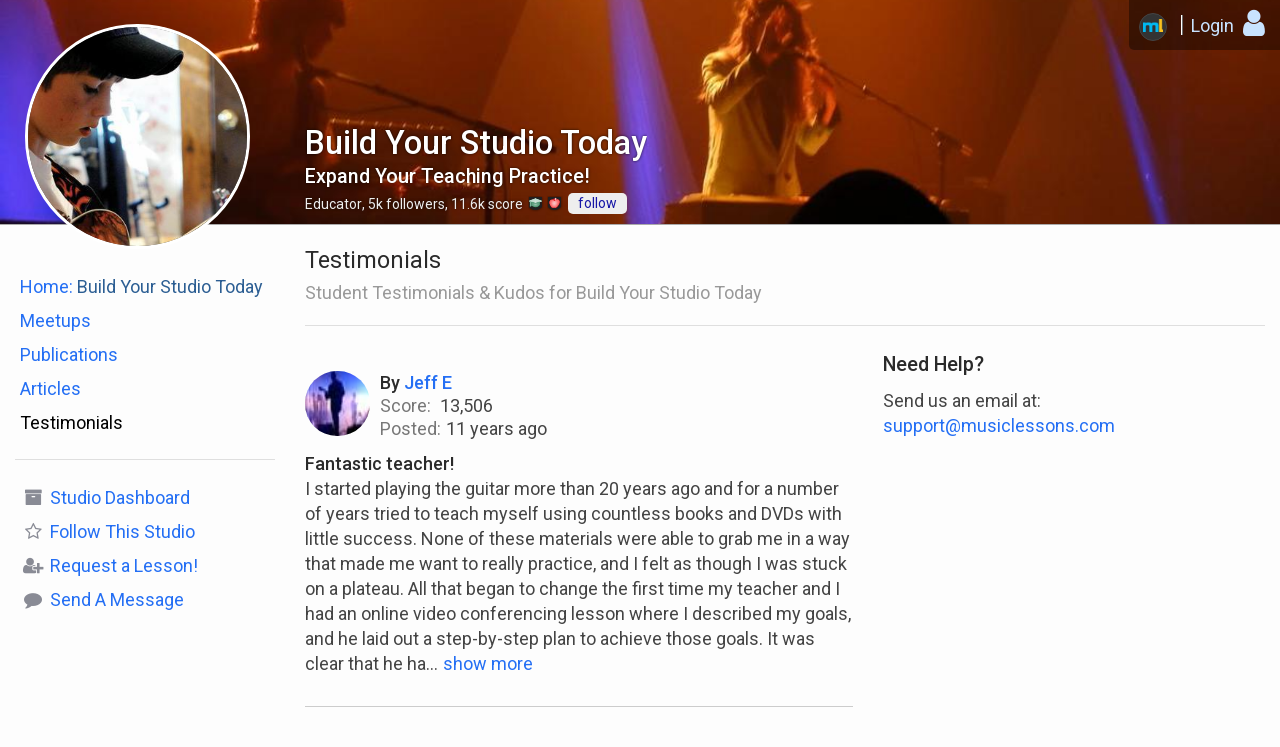

--- FILE ---
content_type: text/html;charset=UTF-8
request_url: https://www.musiclessons.com/demoschool/pages/testimonials/
body_size: 50613
content:
<!doctype html>
<html prefix="og: http://ogp.me/ns# fb: http://ogp.me/ns/fb#">
<head>

	<script async src="https://www.googletagmanager.com/gtag/js?id=G-7WW944QDYK"></script>
	<script>
	window.dataLayer = window.dataLayer || [];
	function gtag(){dataLayer.push(arguments);}
	gtag('js', new Date());
	gtag('config', 'G-7WW944QDYK', {send_page_view:false});
	</script>

		<meta http-equiv="X-UA-Compatible" content="IE=edge" />
		<meta charset="utf-8">
		<meta name="viewport" content="width=device-width, initial-scale=1" />
		
		
		
		
		<link rel="apple-touch-icon" sizes="152x152" href="https://www.musiclessons.com/shared/images/apple-touch-152x152.png">
		<meta name="ml-app-version" content="6.4.4">
		
		<meta property="fb:app_id" content="202999166480715">
		<meta name="bitly-verification" content="8ca12d358e1b"/>
		
<link rel="stylesheet" href="https://www.musiclessons.com/shared/lib/jqueryui/jquery-ui-1.13.0.custom/jquery-ui.min.css" />
<script type="text/javascript" src='https://www.musiclessons.com/shared/lib/jquery/jquery-3.6.1.min.js'></script>
<script src="https://www.musiclessons.com/shared/lib/jquery/jquery-migrate-3.4.0.min.js"></script>
<script>jQuery.UNSAFE_restoreLegacyHtmlPrefilter();</script>

<!-- modernizr -->
<script type="text/javascript" src='https://www.musiclessons.com/shared/lib/modernizr/modernizr-custom.js'></script>
<!-- cookies -->
<script type="text/javascript" src='https://www.musiclessons.com/shared/lib/jquery-cookie/jquery.cookie.js'></script>
<!-- sugarjs -->
<script type="text/javascript" src="https://www.musiclessons.com/shared/lib/Sugar/v2.0.2/sugar.min.js"></script>
<script>
if(typeof(Modernizr)==='undefined'){Modernizr={};}
Sugar.extend();	// extend all Sugar methods
// prevent ajax requests from being cached
$.ajaxSetup({cache: false});
</script>
<link href='https://www.musiclessons.com/shared/css/styles.min.ver.644.css' type='text/css' rel='stylesheet' />
	
<link rel='shortcut icon' href='https://www.musiclessons.com/shared/images/favicon.ico?v=11' type='image/x-icon' />
<link rel='icon' href='https://www.musiclessons.com/shared/images/favicon.ico?v=11' type='image/x-icon' />
<script src='https://www.musiclessons.com/shared/js/appcore.min.ver.644.js'></script>
	
<script>
$app.init({
	urlRoot: 'https://www.musiclessons.com',
	wsRoot: '',
	urlDataRoot: 'https://cdndata.musiclessons.com/data',
	ytApiEnabled: false,
	wsEnabled: true,
	debug: false,
	server: 'production',
	wsDebug: false,
	jsMode: {"appVersion":"6.4.4","urlSharedRoot":"https://www.musiclessons.com/shared","mode":"min","version":"","urlRoot":"https://www.musiclessons.com","urlStaticRoot":"https://www.musiclessons.com"}
});
</script>

	<link rel="stylesheet" href="https://www.musiclessons.com/shared/lib/bootstrap/v341/css/bootstrap.min.css">
	<link rel="stylesheet" href="https://www.musiclessons.com/shared/lib/bootstrap/v341/css/bootstrap-theme.min.css">
	<script>var _bootstrapVersion = 3; // to help migrate from 3 to 4</script>
	
<script>
// global JS error reporting
var $_mlErrors=null,$_mlUrlRoot="https://www.musiclessons.com";window.onerror=function(f,b,a){try{var d=new RegExp("^https://www.musiclessons.com","i");if(!d.test(b)){return;}var c={message:f,url:b,line:a};
if(typeof(window.console)!=="undefined"){window.console.log(c);}if(typeof($ml)!=="undefined"&&$ml.isReady()){$ml.reportError(c);return;}if(!$_mlErrors){$_mlErrors=[];
}$_mlErrors.push(c);}catch(c){}return(true);};
</script>
<link href='https://www.musiclessons.com/skins/musiclessons/js/musiclessons.ui.min.ver.644.css' type='text/css' rel='stylesheet' />
	<script src='https://www.musiclessons.com/skins/musiclessons/js/musiclessons.ui.min.ver.644.js'></script>
	<script src='https://www.musiclessons.com/skins/musiclessons/js/musiclessons.min.ver.644.js'></script>
	
<script type='text/javascript' src='https://www.musiclessons.com/skins/musiclessons/lib/social/social.1.0.js?v='></script>

<!--[if gte IE 9]>
<style type="text/css">
.gradient {filter: none;}
</style>
<![endif]-->

<!-- google fonts -->
<link rel="preconnect" href="https://fonts.googleapis.com">
<link rel="preconnect" href="https://fonts.gstatic.com" crossorigin>


<link href="https://fonts.googleapis.com/css2?family=Roboto:ital,wght@0,300;0,400;0,500;0,700;1,300;1,400;1,500;1,700&display=swap" rel="stylesheet">

<!-- font-awesome -->
<link rel="stylesheet" href="https://www.musiclessons.com/shared/fonts/font-awesome-4.7.0/css/font-awesome.min.css">
<link rel="stylesheet" href="https://www.musiclessons.com/shared/fonts/RemixIcon_Fonts_v4.6.0/fonts/remixicon.css">
<link href='https://www.musiclessons.com/skins/musiclessons/lib/jqresponsivemenu/jqresponsivemenu.min.ver.644.css' type='text/css' rel='stylesheet' />
	
		<script src="https://www.musiclessons.com/skins/musiclessons/lib/fancybox/v2.1.5/source/jquery.fancybox.pack.js"></script>
		<link type="text/css" rel="stylesheet" href="https://www.musiclessons.com/skins/musiclessons/lib/fancybox/v2.1.5/source/jquery.fancybox.css" />
		<link href='https://www.musiclessons.com/js/mlmembers/mlmembers.min.ver.644.css' type='text/css' rel='stylesheet' />
	<link href='https://www.musiclessons.com/skins/musiclessons/css/core.min.ver.644.css' type='text/css' rel='stylesheet' />
	<link href='https://www.musiclessons.com/skins/musiclessons/css/user.min.ver.644.css' type='text/css' rel='stylesheet' />
	
		<script>
		$ml.init({
			urlRoot: 'https://www.musiclessons.com',
			urlDataRoot: 'https://cdndata.musiclessons.com/data',
			isBeta: false,
			isLive: true,
			adm: false,
			bot: false,
			loc: false,
			isLoggedIn: false,
			toolbox: false,
			stripeKey: 'pk_live_ZWZJpwUSFpLGpQsGUtLoqrUt',
			debug: false,
			debugOn: false
		});
		
		$(function() {
			$ml.initSkin({
				theme: ''
			});
		});

		var addthis_config = {
			pubid: 'ra-4e3246347d4a30a1'
		};
		
		</script>
		
<link href='https://www.musiclessons.com/schools/resources/school-page.min.ver.644.css' type='text/css' rel='stylesheet' />
	
		<style type="text/css">
		body.school-E8A98B7F-E7D5-A92D-4390273F1924E331 .product-access-studio._E8A98B7F-E7D5-A92D-4390273F1924E331 {
			display:none;
		}
		body.school-E8A98B7F-E7D5-A92D-4390273F1924E331.mlfullscr-showing .product-access-studio._E8A98B7F-E7D5-A92D-4390273F1924E331 {
			display:block;
		}
		</style>
		
	<meta http-equiv="Cache-Control" content="no-cache, no-store, must-revalidate" />
	<meta http-equiv="Pragma" content="no-cache" />
	<meta http-equiv="Expires" content="0" />
	<link href='https://www.musiclessons.com/js/imagepos/imagepos.min.ver.1.css' type='text/css' rel='stylesheet' />
	
<link rel="canonical" href="https://www.musiclessons.com/demoschool/pages/testimonials/" />
<title>Testimonials for Build Your Studio Today - MusicLessons.com</title>
<meta name="keywords" content="Build Your Studio Today,Build Your Studio Today music education,Educator,Bass Guitar teacher, Guitar teacher,Classical, Jazz, Rock & Roll,Youth students, Beginner students, Intermediate students, Advanced students,In Person, Remote, Online Content,San Francisco, CA, United States" />
<meta name="description" content="See what people have to say about Build Your Studio Today" />

	<meta property="og:title" content="Testimonials for Build Your Studio Today" />
	<meta property="og:description" content="See what people have to say about Build Your Studio Today" />
	<meta property="og:type" content="website" />
	<meta property="og:url" content="https://www.musiclessons.com/demoschool/pages/testimonials/" />
	<meta name="twitter:card" content="summary_large_image" />
	<meta name="twitter:site" content="@MusicLessonsCom" />
	<meta name="twitter:title" content="Testimonials for Build Your Studio Today" />
	<meta name="twitter:description" content="See what people have to say about Build Your Studio Today" />
	
<meta property="og:image" content="https://cdndata.musiclessons.com/data/schools/E8A98B7F-E7D5-A92D-4390273F1924E331/media/_profile/Screen shot 2013-10-02 at 10.12.04 AM.png" />
<meta property="og:image:width" content="632" />
<meta property="og:image:height" content="477" />

 <meta name="twitter:image" content="https://cdndata.musiclessons.com/data/schools/E8A98B7F-E7D5-A92D-4390273F1924E331/media/_profile/Screen shot 2013-10-02 at 10.12.04 AM.png" />

<meta property="og:image" content="https://cdndata.musiclessons.com/data/schools/E8A98B7F-E7D5-A92D-4390273F1924E331/media/_profile/AD6004A2-93C5-67FC-804D13E1BA37BCBB.jpg" />
<meta property="og:image:width" content="300" />
<meta property="og:image:height" content="300" />


<script>
$app.track('event', {
	category: 'page_view',
	page_title: 'Testimonials for Build Your Studio Today',
	page_id: 'school_testimonials',
	school_id: 'E8A98B7F-E7D5-A92D-4390273F1924E331',
	school_name: 'Build Your Studio Today',
	school_plan_id: 'teacher',
	is_admin: false,
	is_student: false
	
});
</script>

<link href='https://www.musiclessons.com/schools/pages/testimonials/resources/testimonials.min.ver.644.css' type='text/css' rel='stylesheet' />
	<link href='https://www.musiclessons.com/schools/resources/themes/rustic/styles.min.ver.644.css' type='text/css' rel='stylesheet' />
	<link rel="stylesheet" type="text/css" href="https://www.musiclessons.com/js/jbox/v133/dist/jBox.all.min.css"/>
	</head>
<body role="document" data-userid="" data-version="6.4.4" class="school-E8A98B7F-E7D5-A92D-4390273F1924E331 noheader unknown-page signedout version-644  lighttheme">
<div id="page">
	<div id="page-overlay"></div>
	<header id="hdr-wrap">
		<div id="hdr">
			<div id="hdr-left">
				<div class="nav-handle" id="hdr-left-nav-handle">
					<a href="#" title="Open Navigation"><i class="fa fa-bars"></i></a>
				</div>
				<div id="hdr-logo">
					<a href="https://www.musiclessons.com/" title="Go To MusicLessons.com Home Page"><img src="https://www.musiclessons.com/skins/musiclessons/images/logo-v2.3.png" width="247" height="22" border="0" alt="MusicLessons.com" /></a>
				</div>
				<div id="hdr-nav">
					<ul>
						<li><a href="https://www.musiclessons.com/schools/" title="Search For Teachers"><span>Find Teachers</span></a></li>
						<li><a href="https://www.musiclessons.com/pubs/" title="Pre-Recorded Lessons &amp; Courses"><span>Courses</span></a></li>
						
						<li><a href="https://www.musiclessons.com/articles/" title="Read Articles From Teachers"><span>Articles</span></a></li>
						<li><a href="https://www.musiclessons.com/youtube/" title="Work With YouTube Videos"><span>YouTube</span></a></li>
						<li><a href="https://www.musiclessons.com/pages/platform-overview/" title="Learn More About The MusicLessons.com Platform"><span>About</span></a></li>
						
					</ul>
				</div>
			</div>
			<div id="hdr-right">
				<ul id="hdr-right-icons">
					<li id="cart-menu" style="display:none;">
						<a href="#" id="hdr-cart-link" title="Open Your Cart"><i class="fa fa-shopping-cart"></i>
							<div class="jewel">
								<span id="cart-count"></span>
							</div>
						</a>
						<ul id="cart-list" class="navmenu darkregion"></ul>
					</li>
					<li id="hdr-search-toggle-wrap" class="">
						<a href="#" id="hdr-search-toggle"><i class="fa fa-search"></i></a>
					</li>
					<li id="hdr-mininav">
						<a href="https://www.musiclessons.com" title="MusicLessons.com Home"><img src="https://www.musiclessons.com/skins/musiclessons/images/teaching-logo-mini-2.png" alt="" /></a>
						
						<ul class="navmenu darkregion disabled">
							<li id="hdr-mininav-ml"><a href="https://www.musiclessons.com"><span>Powered by</span><img src="https://www.musiclessons.com/skins/musiclessons/images/logo-v2.3.png" alt="MusicLessons.com" /></a></li>
							<li>
								<label>Search:</label>
								
		<div class="input-group text-input-wrap" id="hdr-search-mini">
			<input class="form-control" type="text" placeholder="enter terms" name="" value="">
			<span class="input-group-btn">
				<button type="button" class="close" data-action="clear" aria-label="Clear Text"><span aria-hidden="true">&times;</span></button><button class="btn btn-default" type="button" data-action="submit"><span class="glyphicon glyphicon-search"></span></button>
			</span>
		</div>
	
							</li>
							<li><a href="https://www.musiclessons.com/schools/">Find Teachers</a></li>
							<li><a href="https://www.musiclessons.com/pubs/">All Lessons &amp; Courses</a></li>
							
							<li><a href="https://www.musiclessons.com/blog/">All Articles</a></li>
							<li><a href="https://www.musiclessons.com/youtube/">YouTube for Musicians</a></li>
						</ul>
					</li>
				</ul>
				
				<div class="hdr-divider"></div>
				<div id="hdr-right-name">
					<a href="#"><span>Login</span></a>
				</div>
				<div class="nav-handle" id="hdr-right-nav-handle">
					<a href="#" title="Open User Navigation"><i class="fa fa-user"></i></a>
				</div>
			</div>

			<div class="clearfix"></div>
		</div>
		


<div id="hdr-search-wrap">
	<form class="form">
		<p id="hdr-search-prompt">Search<span> MusicLessons.com</span>:</p>
		
		<div class="input-group text-input-wrap" id="hdr-search">
			<input class="form-control" type="text" placeholder="instruments, locations..." name="" value="">
			<span class="input-group-btn">
				<button type="button" class="close" data-action="clear" aria-label="Clear Text"><span aria-hidden="true">&times;</span></button><button class="btn btn-default" type="button" data-action="submit"><span class="glyphicon glyphicon-search"></span></button>
			</span>
		</div>
	
		<div class="clearfix"></div>
	</form>
</div>


	
	</header>
	
	<div id="content">
		
	<!-- cached: hdr-E8A98B7F-E7D5-A92D-4390273F1924E331, version: 1 -->
	
<div id="school-hdr-row" class="page-row ">
	<div id="school-hdr" style="">
		<!--
		hdr pos: [0 -478px]
		hdr image: [https://cdndata.musiclessons.com/data/schools/E8A98B7F-E7D5-A92D-4390273F1924E331/media/_profile/8F0F55A4-9217-3E62-3BC706D32BDE6C96.jpg]
		-->
		<div id="school-hdr-img-wrap" data-isdefault="false" data-imageurl="https://cdndata.musiclessons.com/data/schools/E8A98B7F-E7D5-A92D-4390273F1924E331/media/_profile/8F0F55A4-9217-3E62-3BC706D32BDE6C96.jpg" data-imagewidth="1200" data-imageheight="900" data-imageaxis="y" data-imageoffsettop="-39.833333333333" data-imageoffsetleft="0" data-imagemoverwrap="#school-hdr-row">
			<img src="https://cdndata.musiclessons.com/data/schools/E8A98B7F-E7D5-A92D-4390273F1924E331/media/_profile/8F0F55A4-9217-3E62-3BC706D32BDE6C96.jpg" width="900" height="1200" style="margin-top:-39.833333333333%;" alt="" />
		</div>
		
	</div> <!-- school-hdr -->
	
	<div id="school-hdr-brand" class="">
		<div id="school-logo-wrap">
			<div id="school-logo-outer">
				<!--
				hdr pos: []
				hdr image: [https://cdndata.musiclessons.com/data/schools/E8A98B7F-E7D5-A92D-4390273F1924E331/media/_profile/AD6004A2-93C5-67FC-804D13E1BA37BCBB.jpg]
				-->
				<div id="school-logo" class="fadein" data-imagewidth="300" data-imageheight="300" data-imageaxis="y" data-imageoffsettop="0" data-imageoffsetleft="0" data-imagectlswrap="#school-logo-wrap"  style="">
					<img src="https://cdndata.musiclessons.com/data/schools/E8A98B7F-E7D5-A92D-4390273F1924E331/media/_profile/AD6004A2-93C5-67FC-804D13E1BA37BCBB.jpg" class="fadein hidden" style="" alt="" />
				</div>
			</div>
			
		</div>
		
		<div id="school-hdr-txt-wrap" class="has-desc">
			<div id="school-hdr-txt" class="">
				<div id="school-hdr-txt-inner">
					<h1 id="school-header-title">Build Your Studio Today</h1>
					<h2 id="school-header-desc" class="">Expand Your Teaching Practice!</h2>
					<div id="school-header-text-meta" class="Educator"><span class='type'>Educator</span><span class='count'>, <span class='abbrnum' data-number='5002'>5,002</span> followers</span><span class='score' title='Reputation &amp; Participation Score: 11,630'>, <span class='abbrnum' data-number='11630'>11,630</span> score</span><div class="ml-badge-list ml-badge-list-mini ml-badge-nolabel inline">
					<ul>
					
						<li>





	

	

	
			
			 	
				
			
			 
			
			
				
				
				
				

			
			
			
			

			
			<div title="Early Adopter Badge - One of the first people who signed up for a MusicLessons.com account." class="ml-badge ml-badge-16 ml-badge-earlyAdopter " style="">
				<div class="ml-badge-icon"></div>
				<span class="ml-badge-label"><strong>Early Adopter</strong></span>
			</div>
			

		

	


</li>
					
						<li>





	

	

	
			
			 	
				
			
			 
			
			
				
				
				
				

			
			
			
			

			
			<div title="Teacher Badge - A music teacher who has a page in our Teacher/School Directory." class="ml-badge ml-badge-16 ml-badge-teacher " style="">
				<div class="ml-badge-icon"></div>
				<span class="ml-badge-label"><strong>Teacher</strong></span>
			</div>
			

		

	


</li>
					
					</ul>
					<div class="clear"></div>
				</div></div>
				</div>
			</div>
		</div>
	</div>
</div> <!-- school-header-wrap -->

	
	<div id="school-page-wrap" class="page-row">
		<div id="school-page" data-schoolid="E8A98B7F-E7D5-A92D-4390273F1924E331" >
	
<div id="school-menu-wrap">
	<div id="school-menu">
		<div class="toggle-open">
			<a href="#" title="Open Menu"><i class="fa fa-bars"></i><div id="school-menu-jewel" class="jewel" style="display:none;"><em></em></div></a>
		</div>
		<div id="school-menu-contents">
			<div class="toggle-close">
				<a href="#" title="Close Menu">&times;</a>
			</div>
			<h3>Studio Menu</h3>
			<ul><li data-view="profile" id="school-menu-home" class=""><a href="https://www.musiclessons.com/demoschool/" title="Home Page For Build Your Studio Today"><span>Home: <span class="text-normal">Build Your Studio Today</span></span><div class="jewel" style="display:none;"><em>0</em></div></a></li><li data-view="meetings" class=" "><a href="https://www.musiclessons.com/demoschool/pages/meetings/"><span>Meetups<div class="jewel" style="display:none;"><em>0</em></div></span></a><ul id="school-meetup-submenu"><!----></ul></li><li data-view="pubs" class=" "><a href="https://www.musiclessons.com/demoschool/pages/pubs/"><span>Publications<div class="jewel" style="display:none;"><em>0</em></div></span></a><ul><!----></ul></li><li data-view="blog" class=" "><a href="https://www.musiclessons.com/demoschool/pages/blog/"><span>Articles</span><div class="jewel" style="display:none;"><em>0</em></div></a></li><li data-view="testimonials" class="active "><a href="https://www.musiclessons.com/demoschool/pages/testimonials/"><span>Testimonials<div class="jewel" style="display:none;"><em>0</em></div></span></a></li><li><hr /></li><li data-view="students" class=""><a href="https://www.musiclessons.com/demoschool/pages/students/" title="Open Your Dashboard For This Studio"><span class="icon"><span class="fa fa-archive"></span></span> <span>Studio Dashboard</span></a></li>
						<li id='follow-school-menuitem'><a href='#' data-action='click-follow'><span class='icon'><span class='fa fa-star-o'></span></span> <span><span class='action'>Follow</span> This Studio</span></a></li>
					
					<li data-view='request-lesson'><a href='https://www.musiclessons.com/demoschool/pages/request/'><span class='icon text-success'><span class='fa fa-user-plus' aria-hidden='true'></span></span> <span>Request a Lesson!</span></a></li>
				
					<li><a href='#' data-action='send-message'><span class='icon'><span class='fa fa-comment' aria-hidden='true'></span></span> <span>Send A Message</span></a></li>
				</ul>
			<div class="clearfix"></div>
		</div>
		<div class="clearfix"></div>
	</div>
	<div class="clearfix"></div>
</div>

	<div id="school-content" data-schoolid="E8A98B7F-E7D5-A92D-4390273F1924E331" data-owner="sysMemberUser" data-page="testimonials">
	
<div id="school-body">

	<div class="page-title-wrap nocontrols hastextbottom noicon ">
		
		
		<div class="page-title-header ">
			<h1>Testimonials</h1>
	
			
		</div> <!-- page-title-header -->
		<div class="page-title-bot"><p class='subhead'>Student Testimonials &amp; Kudos for Build Your Studio Today</p></div>
	</div> <!-- page-title-wrap -->
	
	<div class="row" id="testimonials-page">
	<div class="col-xs-12 col-lg-7">
	
		<div id="testimonial-wrap">
	
		<ul id="testimonials-list">
		
			<li data-testimonialid="102">
				<div class="testimonial-item-hdr">
					<div class="testimonial-item-user">
						<a class="testimonial-item-user-thumb" data-userid="EAEAC336-B476-0A3A-C0168C95C7CEF78F" href="https://www.musiclessons.com/members/profile/?u=EAEAC336-B476-0A3A-C0168C95C7CEF78F"><img src="https://cdndata.musiclessons.com/data/members/EAEAC336-B476-0A3A-C0168C95C7CEF78F/D3FC9A7D-0BEB-741C-B8C8AA2C93821CB2_thumb.JPG" alt=""></a>
						<h3>By <a href="https://www.musiclessons.com/members/profile/?u=EAEAC336-B476-0A3A-C0168C95C7CEF78F" data-userid="EAEAC336-B476-0A3A-C0168C95C7CEF78F">Jeff E</a></h3>
						<div class="testimonial-item-meta">
							<ul>
								<li><label>Score:</label> 13,506</li>
								<li><label>Posted:</label><span class="isodate">2014-05-30T18:37:57.0Z</span></li>
							</ul>
						</div>
					</div>
				</div>
				<div class="testimonial-item-body">
					<h3 class="testimonial-title">Fantastic teacher!</h3>
					<p class="testimonial-text">I started playing the guitar more than 20 years ago and for a number of years tried to teach myself using countless books and DVDs with little success. None of these materials were able to grab me in a way that made me want to really practice, and I felt as though I was stuck on a plateau. All that began to change the first time my teacher and I had an online video conferencing lesson where I described my goals, and he laid out a step-by-step plan to achieve those goals. It was clear that he had the knowledge, experience, and depth I needed in a teacher. Every lesson covered a technique, song or theory, and the lessons motivated me to practice more and to really internalize the concepts. His approach during our lessons was relaxed, patient, and flexible. His encouragement continues to propel me forward to learn and grow as a musician. I am now a better and happier guitar player, and I've come to realize that musical learning is journey for life!</p>
			
				</div> <!-- testimonial-item-body -->
			</li>
			
			<li data-testimonialid="101">
				<div class="testimonial-item-hdr">
					<div class="testimonial-item-user">
						<a class="testimonial-item-user-thumb" data-userid="usr_developer" href="https://www.musiclessons.com/members/profile/?u=usr_developer"><img src="https://cdndata.musiclessons.com/data/members/usr_developer/70E91B24-C7D8-3228-6AB385E45A748FAB_thumb.jpg" alt=""></a>
						<h3>By <a href="https://www.musiclessons.com/members/profile/?u=usr_developer" data-userid="usr_developer">JP</a></h3>
						<div class="testimonial-item-meta">
							<ul>
								<li><label>Score:</label> 13,143</li>
								<li><label>Posted:</label><span class="isodate">2014-05-30T18:51:15.0Z</span></li>
							</ul>
						</div>
					</div>
				</div>
				<div class="testimonial-item-body">
					<h3 class="testimonial-title">Excellent instruction, passionate!</h3>
					<p class="testimonial-text">I took lessons here once a week for 3 years and learned a lot. Not only was my teacher very knowledgeable and professional, but he was also incredibly passionate. It was this passion that inspired me to take music to new levels. I was psyched after every lesson, and in 3 years, I learned more than I ever expected!</p>
			
				</div> <!-- testimonial-item-body -->
			</li>
			
		</ul>
		
			<div class="clearfix"></div>
		</div> <!-- testimonial-wrap -->

	</div> <!-- left-col -->

	<div class="col-xs-12 col-lg-5">
		
		

		<div id="user-testimonial">

			

		</div> <!-- user-testimonial -->

		
		
		<h3>Need Help?</h3>
		<p>Send us an email at: <a href="mailto:support@musiclessons.com">support@musiclessons.com</a></p>

		
	</div>
	</div>

	<script>
	$(function() {
		$testimonials.init({
			idSchool: 'E8A98B7F-E7D5-A92D-4390273F1924E331'
		});
		
	});
	</script>
	
	<div class="clearfix"></div>
</div> <!-- school-body -->

	<div id="school-notification-wrap" style="display:none;">
		<a href="#" id="school-notifications-close"><i class="fa fa-times"></i> dismiss</a>
		<div id="school-notification-inner"></div>
		<div class="clearfix"></div>
	</div>
	
		<div class="clearfix"></div>
	</div>
	
		</div>
		







	



<div id="school-footer-wrap">
	<div id="school-footer" class="">
		<div class="container-fluid">
			<div class="row">
				<div class="col-xs-12">
					<p id="school-copyright">&copy;Copyright 2026, Build Your Studio Today. All rights reserved. Portions of this content may include material protected by copyright owned by third parties, used here under license, fair use, or with permission from the copyright holders.</p>
				</div>
			</div>
		</div>
	</div>
</div>






	
	</div>
	
	</div><!-- #content -->
	
	<footer id="footer">
		<div class="container-fluid">

			<!-- copyright -->
			<div class="row">
				<div class="col-xs-12">
					<hr class="hidden-sm hidden-md hidden-lg" />
					<p class="text-center"><a href="#" id="toggle-theme-link" title="Change MusicLessons.com To Use Dark Colors" data-curtheme="">Try Our Dark Color Theme!</a></p>
					<p id="footer-copyright">Software portions, site design, logo &copy;Copyright 2026, MusicLessons.com, LLC</p>
				</div>
			</div>

			<!-- connect -->
			<div class="row">
				<div class="col-xs-12">
					<div id="footer-connect">
						<h4>Stay Connected</h4>
						<ul class="hlist hlist-center">
							<li><a href="https://www.facebook.com/musiclessonscom/" target="_blank"><span class="icon"><img src="https://www.musiclessons.com/images/svg/facebook-o.svg" alt="Facebook" /></span></a></li>
							<li><a href="https://www.twitter.com/musiclessonscom/" target="_blank"><span class="icon"><img src="https://www.musiclessons.com/images/svg/twitter-x-o.svg" alt="Twitter-X" /></i></span></a></li>
						</ul>
						<div class="clearfix"></div>
					</div>
					<div class="clearfix"></div>
				</div>
			</div>

			<!-- links -->
			<div class="row">
				<div class="col-xs-12 col-sm-6 col-md-4">
					<div class="footer-links">
						<h4>Community</h4>
						<ul class="no-bullets">
							
								<li><a href="https://www.musiclessons.com/login/"><span>Login</span></a></li>
								<li><a href="https://www.musiclessons.com/signup/?ref=footernav" rel="nofollow"><span>Become A Member!</span></a></li>
							
							<li><a href="https://www.musiclessons.com/schools/"><span>Find Music Teachers</span></a></li>
							<li><a href="https://www.musiclessons.com/pubs/"><span>Pre-Recorded Lessons &amp; Courses</span></a></li>
							
							<li><a href="https://www.musiclessons.com/blog/"><span>Articles</span></a></li>
							<li><a href="https://www.musiclessons.com/youtube/"><span>YouTube for Musicians</span></a></li>
							
						</ul>
						<div class="clearfix"></div>
					</div>
					<div class="clearfix"></div>
				</div>
				<div class="col-xs-12 col-sm-6 col-md-4">
					<div class="footer-links">
						<h4>Platform</h4>
						<ul class="no-bullets">
							<li><a href="https://www.musiclessons.com/pages/platform-overview/"><span>Learn About The Platform</span></a></li>
							
							<li><a href="https://www.musiclessons.com/pricing/"><span>Pricing</span></a></li>
							<li><a href="https://www.musiclessons.com/faq/"><span>Frequently Asked Questions</span></a></li>
							
							<li><a href="https://www.musiclessons.com/login/reset/"><span>Forgot Your Password?</span></a></li>
							<li><a href="https://www.musiclessons.com/pages/resend-activation/" rel="nofollow"  title="Need Your Membership Activation Code?"><span>Resend My Activation Code</span></a></li>
							<li><a href="https://www.musiclessons.com/support/"><span>Customer Support</span></a></li>
							<li><a href="https://www.musiclessons.com/agreements/privacy/"><span>Privacy Policy</span></a></li>
							
							<li><a href="https://www.musiclessons.com/agreements/terms/"><span>Terms of Service</span></a></li>
						</ul>
						<div class="clearfix"></div>
					</div>
					<div class="clearfix"></div>
				</div>
				<div class="clearfix visible-sm"></div>
				<div class="col-xs-12 col-sm-6 col-md-4">
					<h4>Who We Are</h4>
					<ul class="no-bullets">
						<li><a href="https://www.musiclessons.com/pages/about/"><span>About MusicLessons.com</span></a></li>
						<li><a href="https://www.musiclessons.com/contact/"><span>Contact Information</span></a></li>
						<li><a href="https://www.musiclessons.com/company/employment/"><span>Jobs - Join The Team!</span></a></li>
					</ul>
					<p>MusicLessons.com is a musician-founded company committed to building high quality educational experiences for students and teachers.</p>
					<p id="app-version" title="This is the Current Version of MusicLessons.com">v6.4.4</p>
				</div>
				<div class="clearfix"></div>
			</div>	
	
		</div> <!-- container-fluid -->
	</footer>
	</div> <!-- page -->

<section id="left-nav-sidebar" class="sidebar">
	<div class="sidebar-wrap">
		<div class="sidebar-inner">
			
			

			<div id="left-nav-search-wrap" class="nav-search">
				<h4>Search MusicLessons.com:</h4>
				<form method="get" id="left-nav-search" action="https://www.musiclessons.com/schools/" enctype="multipart/form-data">
					<input type="text" name="query" placeholder="Search">
					<a href="#" id="left-nav-search-dosearch"><i class="fa fa-search"></i></a>
				</form>
				<div class="clear"></div>
			</div>

			<nav>

				<h2 class="left-nav-community"><span>Commmunity</span></h2>
				<ul class="left-nav-community">
					
					<li><a href="https://www.musiclessons.com/schools/"><span>Find Teachers</span></a></li>
					<li><a href="https://www.musiclessons.com/pubs/"><span>Pre-Recorded Lessons &amp; Courses</span></a></li>
					
					
					<li><a href="https://www.musiclessons.com/blog/"><span>Articles</span></a></li>
					
					<li><a href="https://www.musiclessons.com/youtube/"><span>YouTube for Musicians</span></a></li>
					
				</ul>

				<h2><span>Platform</span></h2>
				<ul>
					<li><a href="https://www.musiclessons.com/pages/platform-overview/"><span>About The Platform</span></a></li>
					
					<li><a href="https://www.musiclessons.com/pricing/"><span>Pricing</span></a></li>
					
					<li><a href="https://www.musiclessons.com/signup/?ref=leftsb" rel="nofollow"><span>Signup for Free!</span></a></li>
					<li><a href="https://www.musiclessons.com/login/reset/"><span>Forgot Your Password?</span></a></li>
					<li><a href="https://www.musiclessons.com/pages/resend-activation/"><span>Resend My Activation Email</span></a></li>
					<li><a href="https://www.musiclessons.com/support/"><span>Help &amp; Support</span></a></li>
					<li><a href="https://www.musiclessons.com/agreements/privacy/"><span>Privacy Policy</span></a></li>
					
				</ul>

				<h2><span>Company</span></h2>
				<ul>
					<li><a href="https://www.musiclessons.com/pages/about/"><span>About MusicLessons.com</span></a></li>
					<li><a href="https://www.musiclessons.com/contact/"><span>Contact Information</span></a></li>
					<li><a href="https://www.musiclessons.com/company/employment/"><span>Jobs - Join The Team!</span></a></li>
				</ul>

			</nav>

			<div class="clearfix"></div>
		</div>
		<div class="clearfix"></div>
	</div>
</section>

<section id="user-nav-sidebar" class="sidebar">
	<div class="sidebar-wrap">
		<div class="sidebar-inner" id="user-nav-sidebar-inner">
			
			
	<div id="user-nav">
		<div id="user-nav-content">
			
		<div class="spinner user-login-spinner" style="position:absolute;top:-5000px;left:-5000px;"></div>
		
		<script>
		$ml.setCurrentUser();
		
		
		
		
		 

		$ml.trackUserStatus(false);

		function submitLoginForm () {
			$ml.debug ('submitting login form');
			$('.error', '#login-form-wrapper').remove();
			var validStr = '',
				remember = 0,
				u = $('#username').val(),
				ua = $('#user-nav-sidebar-inner'),
				p = $('#password').val();
			if (!u.length) {
				$('<p class="error">Please enter your email address.</p>').insertBefore('#username');
				return;
			}
			else if (!$ml.validateEmail(u)) {
				$('<p class="error">Enter the email address you used when you created your account.</p>').insertBefore('#username');
				return;
			}
			if (!p.length) {
				$('<p class="error">You did not enter a password.</p>').insertBefore('#password');
				return;
			}
			if ($('#password-remember').is(':checked')) {
				remember = 1;
			}
			$(ua).css({height:$(ua).height () + 'px'}).empty().html('<div class="spinner user-login-spinner"><p>Logging in...</p></div>');
			//return;
			$.ajax ({
				url: $ml.getUrlRoot() + '/members/ajax/user-actions.cfm',
				type: 'post',
				data: {
					username: u, 
					password: p, 
					remember: remember, 
					doLogin: true
				},
				dataType: 'html',
				success: function (html) {
					$(ua).empty().html(html).css({height: 'auto'});
				},
				error: function (xhr) {
					//$ml.ajaxError(xhr, ua);
					$(ua).html('<div class="error"><p><strong>Whoops...</strong></p>' + $ml.getAjaxError(xhr) + '</p><p><a href="#" onclick="javascript:window.location.reload(true);return(false);">Reload page.</a></p></div>').css({height: 'auto'});
				}
			});
			return(false);
		}

		$(function() {
			$ml.loggedOut();
			var isLocked = false;
			if (isLocked) {
				loginTimer();
			}
			$('#login-button').on('click', function () {
				$('#login-form').submit();
				return(false);
			});
			$('#username,#password').on('keyup', function (e) {
				var key = (e.keyCode ? e.keyCode : e.which);
				if (key === 13) {
					$('#login-form').submit();
					return (false);
				}
			});
			$ml.initUserNav();
		});
		</script>
		
			<h2 id="login-header"><span>Login to MusicLessons.com</span></h2>

			<div id="login-form-wrapper">
				
				
				

				

				

				<form id="login-form" method="post" enctype="multipart/form-data" onsubmit="javascript:submitLoginForm();return(false);">
					
					
					

					<div id="login-form-validate" class="error">
						
					</div>
					<div class="form-line" id="username-line">
						<label class="block-label" for="username">Email:</label>
						<input class="form-control" type="email" id="username" name="username" value="" autocorrect="false" autocapitalize="off" autocomplete="username" placeholder="email address">
					</div>
					<div class="form-line" id="password-line">
						<label class="block-label" for="password">Password:</label>
						<input class="form-control" type="password" id="password" name="password" value="" autocomplete="current-password" placeholder="password">
					</div>
					<div class="form-line text-center" id="login-remember-line">
						<label class="checkbox-inline" for="password-remember">
						  <input type="checkbox" id="password-remember" name="remember" value="1"> Stay logged in
						</label>
					</div>
					<div id="login-form-buttons" class="form-buttons">
						<button id="login-button" class="btn btn-success">Login With Email</button>
					</div>

					<p class="text-center"><a href="https://www.musiclessons.com/login/reset/">Forgot Your Password?</a></p>

					<div class="clearfix"></div>
				
				</form>

			</div>
			
		<div id="user-actions-message">
			
			<hr />
			
			<h2>Create Your Account</h2>
			
			<p>Make music education easier with your own online studio. <a href="https://www.musiclessons.com/pages/platform-overview/">Learn more!</a></p>
			<p class="text-center"><a class="btn btn-default" href="https://www.musiclessons.com/signup/?ref=sidebar" rel="nofollow">Sign Up Now!</a></p>
			
			<hr />

			<h2>Problems Logging In?</h2>
			<ul class="no-margin">
				<li><a href="https://www.musiclessons.com/login/reset/">Reset your password</a></li>
				<li><a href="https://www.musiclessons.com/pages/resend-activation/">Resend activation email</a></li>
				<li><a href="https://www.musiclessons.com/support/">Visit our support page</a></li>
			</ul>
			
			<hr />
			
			<h2>Comments &amp; Feedback</h2>
			<p><a href="#" onclick="javascript:$ml.feedback();return(false);">Send us your feedback!</a></p>
		</div>
		
			<div class="clearfix"></div>
		</div>
		<div class="clearfix"></div>
	</div>
	
			
			<div class="clearfix"></div>
		
		</div>
	</div>
</section>

<div id="mlfullscr-anchor"></div>
	
	<div data-marker="noshow" style="display:none;">
		
		<div id="mlschool-info" class="popup-content">
			
			<h1>MusicLessons.com Online Teaching Studio</h1>
			
			<p>Teaching Studios on MusicLessons.com are created and managed by musicians who want to connect with students online.</p>
			
			

			<div id="mlschool-info-form">

				<h4>Create Your Studio Today!</h4>

				<p id="mlschool-info-form-error" class="error"></p>
				
				<label><span id="mlschool-info-form-www">www.musiclessons.com/</span>
					<input type="text" value="" id="mlschool-info-form-url" placeholder="YourNameHere" autocapitalize="off" autocomplete="off" autocorrect="off"></label>
				
				
					<p><a id="mlschool-info-signup-btn" data-action="signup" href="#" title="Create a Free Membership and Your Free Page!"><button type="button" class="btn signup-btn">Signup &amp; Create My Page</button></a></p>
				
			</div>

			<p style="text-align:center;"></p>
		</div>
		
		<div id="new-message-dlg">
			<div id="new-message-form">
				<div id="new-message-error"></div>
				<div class="form-line">
					<label class="block-label">Send To:</label>
					<div id="new-message-recipients"></div>
				</div>
				<div class="form-line">
					<label class="block-label">Message:</label>
					<textarea id="new-message-text" class="form-control" placeholder="enter your message"></textarea>
				</div>
				<div class="clearfix"></div>
			</div>
			<div id="new-message-success">
				<p class="message">Your message was sent!</p>
			</div>
		</div>

		
			
			
			
				
			
			
			
			










	




	

	
			
		

	

	

	
	<div id="browser-update" class="page-msg  page-msg-warning" style=" display:none;">
	
	<script>
	
	var $browser_update = (function () {
		function close () {
			$.cookie('BROWSERCHECK', '1', {path:'/'});
			$('#browser-update').fadeOut('slow', function () {
				$(this).remove();
			});
		}
		return {
			close: close
		}
	}());
	
	$(function() {
		var msg = $('#browser-update');
		
		$('div.page-msg-close > a', msg).on('click', function (e) {
			e.preventDefault();
			$browser_update.close();
		});
		
		
	});
	</script>
	
	
		<div class="page-msg-close">
			<a href="#" title="Close This Message">&times;</a>
		</div>
	
	


				<div style="max-width:800px; text-align:center; margin:0 auto;">
					<h3>Your browser (Chrome 131.0) is out of date</h3>
					<p>Because MusicLessons.com uses current browser technology to run this site, you may encounter some problems. We suggest you update your browser.</p>
					<p><a href="#" onclick="javascript:$browser_update.close();return(false);" title="Close This Message">Ignore This Message</a> | <a href="http://www.whatbrowser.org" target="_blank" title="Open WhatBrowser.org in a new window">About My Browser</a> | <a href="http://browser-update.org/update.html" target="_blank" title="Open browser-update.org in a new window">Help Me Update</a></p>
				</div>
			










	




	
		<div class="clearfix"></div>
	</div>
	


		
	</div>
	
	<div class="modal fade wide" id="topic-help-dlg" tabindex="-1" role="dialog" data-backdrop="static">
		<div class="modal-dialog draggable" role="document">
			<div class="modal-content">
				<div class="modal-header">
					
						<button type="button" class="close" data-dismiss="modal"><span aria-hidden="true">&times;</span><span class="sr-only">Close</span></button>
						<h4 class="modal-title">Help</h4>
					
				</div>
				<div class="modal-body">
	
		<div id="topic-help-wrap" class="lighttheme"></div>
		
					<div class="clearfix"></div>
				</div>
				
					<div class="modal-footer">
					<button type="button" class="btn btn-default" data-dismiss="modal">Close</button>
					</div> <!-- modal-footer -->
				
			</div><!-- modal-content -->
		</div><!-- modal-dialog -->
	</div><!-- modal -->
	
	<div class="modal fade wide" id="agreement-dlg" tabindex="-1" role="dialog" data-backdrop="static">
		<div class="modal-dialog draggable" role="document">
			<div class="modal-content">
				<div class="modal-header">
					
						<button type="button" class="close" data-dismiss="modal"><span aria-hidden="true">&times;</span><span class="sr-only">Close</span></button>
						<h4 class="modal-title">Agreement</h4>
					
				</div>
				<div class="modal-body">
	
		<div id="agreement-dlg-wrap">
			<div class="form-group" id="agreement-dlg-html-line">
				<div id="agreement-dlg-html"></div>
			</div>
			<div class="form-group" id="agreement-dlg-chk-wrap">
				<label class="checkbox-inline">
				  <input type="checkbox" id="agreement-dlg-chk" value="1"> I agree to these terms
				</label>
			</div>
		</div>
		
					<div class="clearfix"></div>
				</div>
				
					<div class="modal-footer">
					<button type="button" id="agreement-yes" class="btn btn-success" >Yes, I Agree</button> <button type="button" class="btn btn-default" data-dismiss="modal" id="agreement-close">Close</button>
					</div> <!-- modal-footer -->
				
			</div><!-- modal-content -->
		</div><!-- modal-dialog -->
	</div><!-- modal -->
	
	<div id="login-wrap" class="hidden">
		<div id="login-dlg">
			
			<div id="modal-login-prompt"></div>
			<div id="modal-login-result"></div>
			
			<form id="modal-login-form" class="form" enctype="multipart/form-data">
			
			<input type="hidden" name="doSubmit" value="">
			
			<div class="form-group">
				<label>Your Email Address:</label>
				<input class="form-control" type="email" name="userName" id="modal-login-username" autocomplete="username" autocorrect="off" autocapitalize="off" value="" placeholder="Enter your email address">
			</div>
			<div class="form-group">
				<label>Your Password:</label>
				<input class="form-control" type="password" name="password" id="modal-login-password" autocomplete="current-password" value="" placeholder="Enter your password">
			</div>

			<p class="text-center"><label class="checkbox-inline"><input type="checkbox" id="modal-login-remember" value="1"> Stay logged in</label></p>

			<div class="form-group login-btn-group text-center">
				<p><button class="btn btn-success" id="modal-login-btn-submit" title="Login using your email address and password above">Login With Email</button></p>
			</div>

			
			
			<p class="text-center"><a href="https://www.musiclessons.com/login/reset/" title="Click To Reset Your Password" target="_blank">Forgot your password?</a></p>
			
			<p class="text-center" id="modal-login-signup"><a href="https://www.musiclessons.com/signup/?ref=modallogin" id="modal-login-signuplink" rel="nofollow" title="Need a free membership? Click here!">Signup for your free membership!</a></p>

			</form>
		
		</div> <!-- login-dlg -->
		<div class="clearfix"></div>
	</div> <!-- login-wrap -->
	
<script src="https://www.musiclessons.com/js/jbox/v133/dist/jBox.all.min.js"></script>

	
	<!-- hammerjs -->
	<script src="https://www.musiclessons.com/skins/musiclessons/lib/hammer/hammer.js-1.1.3/hammer.min.js"></script>
	<!-- hammerjs jqyery plugin -->
	<script src="https://www.musiclessons.com/skins/musiclessons/lib/hammer/jquery.hammer.js/jquery.hammer.min.js"></script>

	

	<!-- hoverintent -->
	<script src="https://www.musiclessons.com/skins/musiclessons/lib/jquery-hoverIntent/jquery.hoverIntent.js"></script>
	<script src='https://www.musiclessons.com/js/mlmembers/mlmembers.min.ver.13.js'></script>
	
		<script>
		// old browser detection : will only happen once per session
		$ml.debug('checking browser');
		try {
			var $buoop = {
				vs:{i:10,f:-8,o:-8,s:7,c:-8},		// browser versions to notify
				api:4,
				reminder:120,						// and once every 5 days
				text: '',
				onshow: function (ic) {
					$ml.debug('browser', ic);
					$('#buorg').remove();
					$('html').css('margin-top', ''); // this is done by browser-update.org
					//$('#browser-update-msg').html(ic.text);
					//$('#browser-update-version').html('(' + ic.text + ')');
					// move the page message so it can be seen
					$('#browser-update').prependTo($('#content')).slideDown();
				}
				
			};
			$(window).load(function () {
				try {
					$.getScript("//browser-update.org/update.js");
				} catch (e) {
					$ml.debug('failed to load browser check script');
				}
			});
			$.cookie('BROWSERCHECK', '1', {path:'/'}); // this will prevent browser check code from executing during this session
		} catch(e) {
			$ml.debug('browser check failed');
		}
		</script> 
		

		<script type="text/javascript" src="https://www.musiclessons.com/shared/lib/jqueryui/jquery-ui-1.13.0.custom/jquery-ui.min.js"></script>
		<script type='text/javascript' src='https://www.musiclessons.com/js/jquery-ui-touch-punch/jquery.ui.touch-punch.min.js'></script>
		
	<script src="https://www.musiclessons.com/shared/lib/bootstrap/v341/js/bootstrap.min.js"></script>
	<script src='https://www.musiclessons.com/js/imagepos/imagepos.min.ver.1.js'></script>
	
<script src="https://www.musiclessons.com/js/bigpicture/v260_mod/dist/BigPicture.min.js"></script>
<script src='https://www.musiclessons.com/schools/resources/school-core.min.ver.644.js'></script>
	<script src='https://www.musiclessons.com/schools/resources/school-page.min.ver.644.js'></script>
	
<script>
$(function() {
	var showAbout = '0',
		isDemo = true || false;
	mlBox({
		selector: $('#ml-school-badge')
	});
	if (isDemo && showAbout === '1') {
		mlBox({
			selector: $('#aboutTeaching'),
			open:true
		});
	}
	$ml.setAfterLogin(function(idUser) {
		var page = $('#school-page-E8A98B7F-E7D5-A92D-4390273F1924E331'),
			loadedBy = $(page).attr('data-loadedby'),
			idOwner = $(page).attr('data-owner');
		if (idUser === idOwner && loadedBy !== idUser) {
			$ml.showOverlay('Reloading page...');
			window.location.reload(true);
		}
	});
	$mlSchool.init({
		idSchool: 'E8A98B7F-E7D5-A92D-4390273F1924E331',
		isPublished: true,
		isPrivate: false,
		isPersonal: false,
		isFollowing: false,
		studentPms: {"canFollow":true,"canUnfollow":false},
		page: 'testimonials',
		urlRoot: 'https://www.musiclessons.com/demoschool/'
	});
	
	
	
});
</script>
<script src='https://www.musiclessons.com/schools/pages/testimonials/resources/testimonials.min.ver.644.js'></script>
	
	<div class="modal fade wide" id="order-dlg" tabindex="-1" role="dialog" data-backdrop="static">
		<div class="modal-dialog draggable" role="document">
			<div class="modal-content">
				<div class="modal-header">
					
						<button type="button" class="close" data-dismiss="modal"><span aria-hidden="true">&times;</span><span class="sr-only">Close</span></button>
						<h4 class="modal-title">Order Details</h4>
					
				</div>
				<div class="modal-body" id="order-dlg-body">
	
					<div class="clearfix"></div>
				</div>
				
					<div class="modal-footer">
					<button type="button" class="btn btn-default" data-dismiss="modal">Close</button>
					</div> <!-- modal-footer -->
				
			</div><!-- modal-content -->
		</div><!-- modal-dialog -->
	</div><!-- modal -->
	

	<div class="modal fade normal" id="feedback-dlg" tabindex="-1" role="dialog" data-backdrop="static">
		<div class="modal-dialog draggable" role="document">
			<div class="modal-content">
				<div class="modal-header">
					
						<button type="button" class="close" data-dismiss="modal"><span aria-hidden="true">&times;</span><span class="sr-only">Close</span></button>
						<h4 class="modal-title">Send Feedback</h4>
					
				</div>
				<div class="modal-body" id="feedback-dlg-body">
	
					<div class="clearfix"></div>
				</div>
				
					<div class="modal-footer">
					<button type="button" id="feedback-dlg-submit" class="btn btn-success" >Send Feedback</button> <button type="button" class="btn btn-default" data-dismiss="modal">Close</button>
					</div> <!-- modal-footer -->
				
			</div><!-- modal-content -->
		</div><!-- modal-dialog -->
	</div><!-- modal -->
	
	<div class="modal fade normal" id="modal-form-dlg" tabindex="-1" role="dialog" data-backdrop="static">
		<div class="modal-dialog draggable" role="document">
			<div class="modal-content">
				<div class="modal-header">
					
						<button type="button" class="close" data-dismiss="modal"><span aria-hidden="true">&times;</span><span class="sr-only">Close</span></button>
						<h4 class="modal-title">Modal Form</h4>
					
				</div>
				<div class="modal-body" id="modal-form-body">
	
					<div class="clearfix"></div>
				</div>
				
					<div class="modal-footer">
					<button type="button" class="btn btn-default" data-dismiss="modal">Close</button>
					</div> <!-- modal-footer -->
				
			</div><!-- modal-content -->
		</div><!-- modal-dialog -->
	</div><!-- modal -->
	
	<div id="ml-confirm-dlg" class="appjbox-dlg hidden ">
		<div class="appjbox-body modal-body lightregion" id="ml-confirm-dlg-body" style="">
	
		</div> <!-- appjbox-body -->
		<div class="appjbox-footer">
	<button type="button" class="btn btn-default" data-dismiss="modal">Close</button>
		</div><!-- /.appjbox-footer -->
	</div><!-- /.appjbox -->
	
	<div id="ml-alert-dlg" class="appjbox-dlg hidden ">
		<div class="appjbox-body modal-body lightregion" id="ml-alert-dlg-body" style="">
	
		</div> <!-- appjbox-body -->
		<div class="appjbox-footer">
	<button type="button" class="btn btn-default" data-dismiss="modal">Close</button>
		</div><!-- /.appjbox-footer -->
	</div><!-- /.appjbox -->
	
</body>
</html>


--- FILE ---
content_type: text/html;charset=UTF-8
request_url: https://www.musiclessons.com/schools/ajax/get-notifications.cfm?schoolID=E8A98B7F-E7D5-A92D-4390273F1924E331&_=1768733549947
body_size: 268
content:
{"error":"","isLoggedIn":false,"errorCode":0}

--- FILE ---
content_type: text/css
request_url: https://www.musiclessons.com/shared/css/styles.min.ver.644.css
body_size: 7316
content:
.compact{font-size:.9em !important}.xcompact{font-size:.85em !important}.table-sm{font-size:.9em;line-height:1.3em}.dashboard{width:100%;padding:20px;margin:0 0 1em 0;-moz-border-radius:3px;-webkit-border-radius:3px;border-radius:3px;border:1px solid #4a5775}.dashboard,.lighttheme .darkregion .dashboard{background:#405273}.lighttheme .dashboard{background:#485d82;border:0}.dashboard.dash-5{font-size:.8em}.dashboard-title h2{color:#fff;text-align:center;margin:0;padding:.3em 0 0 0}.dashboard-summary{list-style:none;margin:0;padding:0}.dashboard-summary-block{float:left;width:25%;text-align:center}.dash-3 .dashboard-summary-block{width:33.33%}.dash-5 .dashboard-summary-block{width:20%}.dashboard-summary>.dashboard-summary-block>.dashboard-item-info{width:100%;height:100%;border-right:1px solid #6176a5;padding:0 10px}.dashboard-summary>.dashboard-summary-block:last-child>.dashboard-item-info{border-right:none !important}.layout-mini .dashboard-summary-block{width:100%;clear:both;border-top:1px solid #6176a5;padding:10px 0}.layout-mini .dashboard-summary-block .dashboard-item-info{border-right:0}.layout-mini .dashboard-summary-block:first-child{border-top:0}.dashboard-summary-value span{color:#fff !important;font-size:1.8em;line-height:1.1em;font-weight:500}.linked .dashboard-summary-value:hover span{color:yellow !important}.dashboard-summary-label{line-height:1.3em}.dashboard-summary-label span{margin-top:5px;font-weight:bold}.dashboard-summary-label span,.lighttheme .darkregion .dashboard-summary-label span{color:#8f8f8f !important;text-shadow:0 -1px 0 rgba(0,0,0,0.27)}.lighttheme .dashboard-summary-label span{color:#aaa !important;text-shadow:0 -1px 0 rgba(0,0,0,0.5)}.dashboard-summary-block.linked:hover{cursor:pointer}.dashboard-summary-block.linked:hover span{color:orange !important}.order-stmt a,.order-stmt a:active{color:#0160ad}.order-stmt a:visited{color:#0160ad}.order-stmt a:hover,.order-stmt a:focus{color:#0160ad}.order-stmt table td{border-color:#ccc !important}.order-stmt tfoot{border-top:1px solid #ccc}.order-stmt tfoot td{border-top:none !important}.order-details td p:last-child{margin:0}.order-details label{margin:0}.order-payment-interval{font-size:.9em;font-style:italic}.orderstmt-visible-xs{display:none !important}.modal-body .order-stmt{margin:-15px;-moz-border-radius:0;-webkit-border-radius:0;border-radius:0;box-shadow:none;border:0}.modal-body .order-stmt .panel-heading{-moz-border-radius-topleft:0;-webkit-border-top-left-radius:0;border-top-left-radius:0;-moz-border-radius-topright:0;-webkit-border-top-right-radius:0;border-top-right-radius:0}.break-word{word-wrap:break-word}.cfdump_struct,.cfdump_cfc,.cfdump_query,.-lucee-dump{color:#333;overflow-x:auto}.-lucee-dump .label{display:table-cell;font-size:100%;font-weight:normal;color:#000;line-height:normal;border-radius:0;white-space:normal}.-lucee-dump table{margin:0;background-color:#fff}.-lucee-dump td.h1,.-lucee-dump td.h2,.-lucee-dump td.h3,.-lucee-dump td.h4,.-lucee-dump td.h5,.-lucee-dump td.h6,.-lucee-dump td.h7,.-lucee-dump td.h8,.-lucee-dump td.h9,.-lucee-dump td.h10,.-lucee-dump td.n1,.-lucee-dump td.n2,.-lucee-dump td.n3,.-lucee-dump td.n4,.-lucee-dump td.n5,.-lucee-dump td.n6,.-lucee-dump td.n7,.-lucee-dump td.n8,.-lucee-dump td.n9,.-lucee-dump td.n10{font-size:1em;line-height:22px}.-lucee-dump td.n1,.luceeN1{word-wrap:break-word;word-break:break-all}.luceeH21,.luceeH22{white-space:nowrap}.result-list-pages{margin:0 0 1em 0}.result-list-pages ul{list-style:none;margin:0;padding:0}ul.pagination{margin:0}ul.pagination a{cursor:pointer}.modal.wide .modal-dialog{width:80%;max-width:1000px}.modal.narrow .modal-dialog{width:100%;max-width:450px}.strikethru{text-decoration:line-through}.centered-msg-wrap{text-align:center;margin:50px 0 15px 0}.centered-msg{border:1px solid #666;padding:25px 25px 10px 25px;width:100%;max-width:800px;margin:0 auto;text-align:left}.centered .centered-msg{text-align:center}ul.media-icon-list{list-style:none;margin:0;padding:0}ul.media-icon-list>li{display:inline-block;margin:0 10px 0 0}ul.media-icon-list>li:last-child{margin-right:0}.stmt-product-code{font-size:.85em}.ui-timepicker-div.ui-timepicker-oneLine .ui_tpicker_time_label{padding-top:7px !important}.ui_tpicker_hour_label,.ui_tpicker_minute_label{padding-top:7px !important}.ui_tpicker_timezone_label{padding-top:5px !important}.ui-timepicker-select{font-weight:normal !important}.ui-timepicker-div{padding-top:10px;border-top:1px solid #ddd}td.ui-datepicker-today a{background:#fff !important}.ui-datepicker-current-day a{border-color:orange !important}.table-hover>tbody>tr{cursor:pointer}.text-bottom{vertical-align:bottom !important}.input-group .input-group-btn .close{position:absolute;left:-34px;top:0;z-index:10;font-size:30px;line-height:20px;height:34px;width:34px;text-align:center}.input-group.text-input-wrap input{padding-right:40px}.editBlock{text-align:left;clear:both;padding:10px;font-size:.9em;border:1px solid rgba(100,100,100,0.5);background-color:rgba(100,100,100,0.1);margin:0 0 15px 0}.editBlock a{display:inline-block;padding-left:20px;background-repeat:no-repeat;background-position:left center}.editBlock .edit a{background-image:url("/rcms/Lib/Img/silk/pencil.png")}.editBlock .create a{background-image:url("/rcms/Lib/Img/silk/add.png")}@media all and (max-width:767px){.modal.wide .modal-dialog{width:auto}.modal.narrow .modal-dialog{margin:10px auto}}@media all and (max-width:650px){.modal.wide .modal-dialog,.modal.normal .modal-dialog{width:100% !important;margin:0 !important}.modal.wide .modal-content,.modal.normal .modal-content,.modal.wide .modal-header,.modal.normal .modal-header{border-radius:0 !important}}@media screen and (max-width:600px){.orderstmt-visible-xs{display:block !important}.orderstmt-hide-xs{display:none !important}table.order-details{border:none !important}table.order-details thead,table.order-stmt-table thead{display:none}table.order-details td,table.order-stmt-table td{display:block;padding:2px 0 !important;min-width:320px;text-align:left;border-top:none !important}table.order-details tbody td{border:none !important;padding-bottom:10px !important}table.order-details tbody td:last-child{padding-bottom:0 !important}table.order-stmt-table tbody tr td:first-child{padding-top:10px !important;border-top:1px solid #ccc !important}table.order-stmt-table tbody tr td:last-child{padding-bottom:10px !important}table.order-stmt-table td:before,table.order-stmt-table td:before{content:attr(data-th);white-space:nowrap;font-weight:bold;color:orange}table.order-stmt-table td:before{display:inline;padding-right:4px}table.order-stmt-table tbody td:first-child:before{display:none}table.order-stmt-table{border-top:0}table.order-stmt-table tfoot{border-top:1px solid #ccc}table.order-stmt-table tfoot td{display:block;border:0}table.order-stmt-table tfoot tr:first-child td:nth-child(2){padding-top:10px !important}}@media all and (max-width:450px){.modal.narrow .modal-dialog{width:100% !important;margin:0 !important}.modal.narrow .modal-content,.modal.narrow .modal-header{border-radius:0 !important}}

--- FILE ---
content_type: text/css
request_url: https://www.musiclessons.com/skins/musiclessons/lib/jqresponsivemenu/jqresponsivemenu.min.ver.644.css
body_size: 3643
content:
.jqrmenu{position:relative;height:auto;padding:0 15px;min-height:35px;vertical-align:middle}.jqrmenu-loading{display:none !important}.jqrmenu>ul{list-style:none;margin:0;padding:0;height:auto;width:100%}.jqrmenu.jqrmenu-waiting>ul{display:none}.jqrmenu-togglemode.jqrmenu>ul{display:none;width:250px;left:0;top:100%;position:absolute;z-index:1000;background-color:#f3f3f3}.jqrmenu-togglemode.jqrmenu-showing.jqrmenu>ul{display:block;padding:5px}.jqrmenu-right.jqrmenu>ul{left:auto;right:0}.jqrmenu li{position:relative}.jqrmenu>ul>li{float:left;margin:0 15px 0 0;line-height:35px}.jqrmenu>ul>li:last-child{margin-right:0}.jqrmenu>ul>li>a{line-height:35px}.jqrmenu a,.jqrmenu a:visited{color:#333;text-decoration:none}.jqrmenu a:hover,.jqrmenu li.jqrmenu-hover>a,.jqrmenu li.jqrmenu-hover>a:visited,.jqrmenu li.jqrmenu-current>a,.jqrmenu li.jqrmenu-current>a:visited{color:#000;text-decoration:none}.jqrmenu li a{display:block}.jqrmenu li a,.jqrmenu li a:focus,.jqrmenu-toggle,.jqrmenu-toggle:focus{outline:0}.jqrmenu>ul ul{width:250px;display:none;position:absolute;list-style:none;z-index:1000;padding:.3em;left:-0.8em;background-color:#f3f3f3;-webkit-box-shadow:0 3px 3px 0 rgba(0,0,0,0.4);-moz-box-shadow:0 3px 3px 0 rgba(0,0,0,0.4);box-shadow:0 3px 3px 0 rgba(0,0,0,0.4)}.jqrmenu.jqrmenu-togglemode>ul ul{position:static;-webkit-box-shadow:none;-moz-box-shadow:none;box-shadow:none;width:100%;-moz-border-radius-bottomright:4px;-webkit-border-bottom-right-radius:4px;border-bottom-right-radius:4px;-moz-border-radius-bottomleft:4px;-webkit-border-bottom-left-radius:4px;border-bottom-left-radius:4px}.jqrmenu.jqrmenu-togglemode>ul li{height:auto}.jqrmenu.jqrmenu-togglemode>ul li.jqrmenu-hover,.jqrmenu.jqrmenu-togglemode>ul li.jqrmenu-current{padding:0;background-image:none !important}.jqrmenu>ul>li>ul{top:100%}.jqrmenu>ul>li>ul ul{top:5px;left:245px}.jqrmenu.jqrmenu-togglemode>ul>li,.jqrmenu li ul li{float:none;clear:both;margin:0;padding:.2em .5em;border:1px solid transparent;border-radius:4px;-moz-border-radius:4px;-webkit-border-radius:4px}.jqrmenu>ul li ul>li{margin-bottom:.3em}.jqrmenu>ul li ul>li:last-child{margin-bottom:0}.jqrmenu.jsdisabled.jqrmenu-togglemode>ul>li:hover,.jqrmenu.jqrmenu-togglemode>ul>li.jqrmenu-hover,.jqrmenu.jqrmenu-togglemode>ul>li.jqrmenu-current,.jqrmenu.jsdisabled li ul li:hover,.jqrmenu li ul li.jqrmenu-hover,.jqrmenu li ul li.jqrmenu-current{background-color:#222;border:1px solid #666}.jqrmenu li.jqrmenu-hassubs{padding-right:20px;background-image:url('images/bg-arrow-right-dk.png');background-repeat:no-repeat;background-position:right center}.jqrmenu-right.jqrmenu-togglemode li.jqrmenu-hassubs{padding-right:0;padding-left:20px;background-image:url('images/bg-arrow-left-dk.png');background-position:left center}.jqrmenu.jqrmenu-togglemode>ul li.jqrmenu-current>a{padding:.2em .5em}.jqrmenu.jqrmenu-togglemode>ul li.jqrmenu-hassubs.jqrmenu-hover>a,.jqrmenu.jqrmenu-togglemode>ul li.jqrmenu-hassubs.jqrmenu-current>a{padding:.2em 20px .2em 10px;background-position:right center;background-image:url('images/bg-arrow-right-down-dk.png');background-repeat:no-repeat}.jqrmenu.jsdisabled li:hover ul{display:block}.jqrmenu-toggle{display:none}.jqrm-empty .jqrmenu-toggle{display:none !important}.jqrmenu-togglemode .jqrmenu-toggle{display:block}.jqrmenu-hidden{display:none}.jqrmenu-togglemode.jqrmenu-showing li.jqrmenu-current.jqrmenu-hassubs>ul.jqrmenu-hidden{display:block}

--- FILE ---
content_type: text/css
request_url: https://www.musiclessons.com/skins/musiclessons/css/core.min.ver.644.css
body_size: 93214
content:
@import url("result-list.css");@import url("toolbar.css");@-ms-viewport{width:device-width}html{-ms-overflow-style:scrollbar}html,body{text-rendering:optimizelegibility}body{margin:0;font-family:"Roboto","Helvetica Neue",Helvetica,Arial,sans-serif;font-weight:400;font-size:18px;line-height:25px;background-color:#272822;color:#f8f8f2}*{-webkit-overflow-scrolling:touch}.nowrap{white-space:nowrap;word-break:break-all}.ellipsis{text-overflow:ellipsis;white-space:nowrap;overflow:hidden}input[type="text"],input[type="email"],input[type="password"],select,textarea{padding:6px 12px;border:1px solid #ccc;border-radius:4px;-moz-border-radius:4px;-webkit-border-radius:4px;color:#333;font-size:15px;line-height:1.42857143}input[placeholder]{text-overflow:ellipsis}input::-moz-placeholder{text-overflow:ellipsis}input:-moz-placeholder{text-overflow:ellipsis}input:-ms-input-placeholder{text-overflow:ellipsis}select{padding-right:0}textarea{-webkit-appearance:none;outline:0}input[type="checkbox"],input[type="radio"]{margin:0 4px 0 0;vertical-align:middle}.checkbox input[type="checkbox"],.checkbox input[type="radio"],.radio input[type="radio"]{margin:7px 0 0 -20px}.lighttheme .checkbox-inline.disabled{color:#aaa}div.radio-btn-list{margin:0 0 10px 0}div.radio-btn-list>div>label:first-child,.lighttheme .darkregion div.radio-btn-list>div>label:first-child{font-weight:bold;color:#fff;padding-left:0}.lighttheme div.radio-btn-list>div>label:first-child{color:#000}div.radio-btn-list>div>label{border-bottom:2px solid transparent;padding-bottom:2px;margin:0 10px 5px 0}div.radio-btn-list>div>label.active,div.radio-btn-list>div>label:hover{border-bottom-color:orange}div.radio-btn-list>div>label.hasjewel{padding-right:23px}div.radio-btn-list>div>label .jewel{top:-10%}.text-normal{font-weight:normal !important}.capitalize{text-transform:capitalize}.content-area p+p{margin-top:25px}.content-area p+ul{margin-top:25px}.text-dbg{font-size:.9em;color:#aaa}.box{margin:0 auto 15px auto;border-radius:5px;padding:20px;text-align:left}.simplebox{margin:0 0 15px 0}.simplebox.border,.simplebox.filled{padding:15px}.border{border:1px solid}.radius5{border-radius:5px}.radius10{border-radius:10px}.border,.lighttheme .darkregion .border{border-color:rgba(100,100,100,0.7)}.lighttheme .border{border-color:rgba(100,100,100,0.2)}.filled,.lighttheme .darkregion .filled{background-color:rgba(0,0,0,0.2)}.lighttheme .filled{background-color:rgba(0,0,0,0.05)}a.edit-btn,.darkregion a.edit-btn{display:inline-block;font-weight:normal;padding:4px 10px;color:#87d49f !important;border-color:#4b584c;background-color:rgba(0,0,0,0.2);border-radius:5px;border:1px solid #4b584c;text-decoration:none !important;font-size:16px}.lighttheme a.edit-btn,.lightregion a.edit-btn{background-color:#fafafa;border-color:#d3e1d4;color:#187234 !important}a.edit-btn:hover,.darkregion a.edit-btn:hover{background-color:rgba(0,0,0,0.3)}.lighttheme a.edit-btn:hover,.lightregion a.edit-btn:hover{background-color:rgba(0,0,0,0.1)}a.edit-btn .fa .darkregion a.edit-btn .fa{color:#54dc59}.lighttheme a.edit-btn .fa .lightregion a.edit-btn .fa{color:#29a62d}a.edit-btn.cancel-btn,.darkregion a.edit-btn.cancel-btn{color:#ccc !important}.lighttheme a.edit-btn.cancel-btn,.lightregion a.edit-btn.cancel-btn{color:#636363 !important}.edit-help,.darkregion .edit-help{padding:10px;font-size:.9em;border:1px solid #59895d;border-radius:5px;margin:0 0 10px 0}.lighttheme .edit-help,.lightregion .edit-help{border-color:#a9c1a8}a.edit-btn+a.edit-btn{margin-left:4px}.round-btn{display:block;width:40px;height:40px;line-height:36px;border-radius:50%;color:#f5f5f5;text-align:center;text-decoration:none;background:#969696;font-size:18px;font-weight:bold;border:2px solid;border-color:#969696}.round-btn,.lighttheme .darkregion .round-btn{box-shadow:0 0 3px gray}.lighttheme .round-btn,.box-content .round-btn{box-shadow:none}.round-btn:hover{background:#909090;border-color:rgba(255,255,255,0.5)}.round-btn>.fa{display:block;line-height:36px;margin:0 auto;text-align:center}.round-btn-link{white-space:nowrap}.round-btn-link:focus{outline:0}.round-btn-link .round-btn{display:inline-block}.round-btn-link>strong{display:inline-block;line-height:50px;margin-left:5px;white-space:nowrap}.round-btn-link>strong>span{padding:5px 10px;border-radius:5px;font-size:16px;font-weight:500}.darktheme .round-btn-link>strong>span,.darkregion .round-btn-link>strong>span{border:1px solid rgba(100,100,100,0.3);background-color:rgba(0,0,0,0.1)}.lighttheme .round-btn-link>strong>span,.lightregion .round-btn-link>strong>span,.modal-body .round-btn-link>strong>span{border:1px solid #ddd;background-color:#fafafa}.round-btn-link:hover .round-btn{background:#909090;border-color:rgba(255,255,255,0.5) !important}.round-btn-link:hover>strong>span{cursor:pointer}.lighttheme .round-btn-link:hover .round-btn,.darktheme .lightregion .round-btn-link:hover .round-btn,.modal-body .round-btn-link:hover .round-btn{background:#909090;border-color:rgba(0,0,0,0.5) !important}.lighttheme .round-btn-link:hover>strong>span,.modal-body .round-btn-link:hover>strong>span,.box-content .round-btn-link:hover>strong>span{background-color:#f3f3f3;border-color:rgba(0,0,0,0.2)}.round-btn.green{background:#42aa46;border-color:#42aa46}.round-btn.green:hover{background:#469e4a}.round-btn-link.green .round-btn{background:#42aa46;border-color:#42aa46}.round-btn-link.green:hover .round-btn{background:#469e4a}.round-btn.blue{background:#3b74aa;border-color:#3b74aa}.round-btn.blue:hover{background:#4883ba}.round-btn-link.blue .round-btn{background:#3b74aa;border-color:#3b74aa}.round-btn-link.blue:hover .round-btn{background:#4883ba}.round-btn.red{background:#bf3432;border-color:#bf3432}.round-btn.red:hover{background:#cc4644}.round-btn-link.red .round-btn{background:#bf3432;border-color:#bf3432}.round-btn-link.red:hover .round-btn{background:#cc4644}.watching .fa,.not-watching .fa{color:green}.checkbox-inline>input[type="checkbox"]{margin-top:5px}.radio-inline>input[type="radio"]{margin-top:5px}.bold-labels label{font-weight:bold}label.ischecked{color:#ffb814}#content img{max-width:100%;height:auto}.help-link{white-space:nowrap;font-weight:normal !important}.ml-autolink{word-wrap:break-word;word-break:break-all}.pg-anchor{position:absolute;margin-top:-60px}.noborder{border:none !important}.message,.warning{padding:10px;color:#fff;border-radius:5px;-moz-border-radius:5px;-webkit-border-radius:5px;margin:0 0 1em 0}.message,.lighttheme .darkregion .message{background-color:#ab8c43}.lighttheme .message{background-color:#efcaa1;color:#333}.message>p:last-child,.row-message p.message{margin:0}.popup-content .message,.modal-body .message{background-color:#d39910}tr.row-message-before td{border-top:none !important}.warning{background-color:#8e3636}.pdf-link{display:inline-block;padding:0 0 0 28px;background:url('../images/icons/pdf-24x24.png') no-repeat left center}a.dismiss{font-size:1.3em;margin-left:5px;display:inline-block;vertical-align:text-bottom}.message a,.message a:active,.message a:link{color:#fffc8a}.message a:visited{color:#fffc8a}.message a:hover,.message a:focus{color:#fffc8a}.goback{font-size:.9em}.emphesize,.lighttheme .darkregion .emphesize{font-weight:bold;color:#eeb141}.lighttheme .emphesize,.lightregion .emphesize{color:#e18f0c}.emphesize .normal,.emphesize.normal{font-weight:normal}.content-eval-notice,.lighttheme .darkregion .content-eval-notice{color:#eeb141;font-style:italic}.lighttheme .content-eval-notice{color:#e49a13}.published,.lighttheme .darkregion .published,.published>td,.lighttheme .darkregion .published>td{color:#00de00 !important}.lighttheme .published,.lighttheme .published>td{color:#189c18 !important}.editing,.editing>td{color:#07a774 !important}.offline,.offline>td{color:orange !important}.deleted,.deleted>td,.removed,.removed>td{background-color:#000;color:#f45058 !important}.product-weight{color:orange}.form-line,.form-buttons{clear:both;margin-bottom:.5em;position:relative}.form-line div.error,.form-line p.error{margin:.4em 0 .4em 0}.form-buttons>.button,.form-buttons>button{margin:0 5px 5px 0}.form-buttons>.button:last-child,.form-buttons>button:last-child{margin-right:0}.form-line-2col>ul{float:left;margin-right:10px;list-style:none;margin:0;padding:0 0 0 15px}.form-line-2col>ul>li{line-height:1.3em;clear:left;float:left}.form-line-boxed{padding:10px;border:1px solid #666}.form-line-notice{color:#ffeebc}.fixedwidth-label{float:left;padding:.2em .4em .2em 0;text-align:right}.block-label{display:block}.block-label input{font-weight:normal}.fixed-width-right{min-width:150px;text-align:right;padding-right:4px}input.full-width,textarea.full-width{width:100%}textarea.cke_source{white-space:normal !important}#hdr-wrap,#hdr,#hdr-right,#hdr-left{height:50px}#hdr-wrap{width:100%;clear:both;position:fixed;z-index:100;padding:0;margin:0}.school-menu-open #hdr-wrap{z-index:3003}.show-cart #hdr-wrap,.showsearch #hdr-wrap,.show-mininav #hdr-wrap{z-index:3015}#hdr{position:relative;padding:0;margin:0;border-bottom:1px solid;background-color:#191919;-webkit-box-shadow:0 0 10px 0 rgba(0,0,0,0.6);-moz-box-shadow:0 0 10px 0 rgba(0,0,0,0.6);box-shadow:0 0 10px 0 rgba(0,0,0,0.6);border-bottom-color:#000}.lighttheme #hdr,.lighttheme #hdr-nav.jqrmenu-togglemode.jqrmenu>ul,.lighttheme #hdr-nav.jqrmenu li ul{background-color:#f6faff !important}.lighttheme #hdr{box-shadow:0 0 10px 0 rgba(0,0,0,0.1);border-bottom-color:#dbdbdb}#hdr-nav{display:inline-block;vertical-align:middle}#hdr-nav ul{list-style:none;margin:0;padding:0;height:auto}#hdr-nav ul>li{margin:0 15px 0 0;height:50px;display:inline-block}#hdr-nav ul>li:last-child{margin-right:0}#hdr-nav ul li a{font-weight:bold;line-height:50px;font-size:16px;line-height:50px}#hdr a,#hdr a:active{color:#7dcdf2;text-decoration:none}.lighttheme #hdr a,.lighttheme #hdr a:active{color:#5e739b}#hdr a:hover,#hdr a:focus{color:#fff;text-decoration:none}.lighttheme #hdr a:hover,.lighttheme #hdr a:focus{color:#333}#hdr a:focus{outline:0}#hdr ul.navmenu>li a,#hdr ul.navmenu>li a:visited,#hdr ul.navmenu>li a:active{color:#7dcdf2}#hdr ul.navmenu>li a:hover{color:#fff}#hdr-left,#hdr-right{position:relative;white-space:normal}#hdr-left{float:left;text-align:left;padding:0 0 0 15px;white-space:nowrap}#hdr-right{float:right;text-align:right;color:#fff;padding:0 280px 0 0}.force-full-width #hdr-right{padding-right:15px}.home-page #hdr-right,.mlfullscr-showing #hdr-right{padding-right:15px}#hdr-right-icons{list-style:none;margin:0;padding:0;display:inline-block;height:50px;line-height:50px}#hdr-right-icons>li{display:inline-block;font-size:1.3em;line-height:50px;vertical-align:middle;position:relative;margin:0 0 0 10px}#hdr-right-icons>li:first-child{margin-left:0}#hdr-right-icons>li>a{display:block;margin-top:-2px}.pageloc{scroll-margin-top:50px}.noheader .pageloc{scroll-margin-top:0}ul.navmenu{position:absolute;top:48px;width:300px;list-style:none;margin:0;padding:0 10px;font-size:17px;line-height:20px;background-color:#302e32;box-shadow:5px 5px 5px rgba(0,0,0,0.2);border-right:1px solid #303030;border-bottom:1px solid #303030;display:none}.noheader ul.navmenu>li{color:#ccc}ul.navmenu>li{padding:10px 0;margin:0;border-bottom:1px solid #4d4d4d;text-align:left;color:#ccc}ul.navmenu>li:last-child{border-bottom:0}.noheader.show-mininav #hdr-right,.noheader.show-cart #hdr-right,.noheader ul.navmenu{background-color:#3c3c3c}.noheader #hdr-search-toggle-wrap,.nosearch #hdr-search-toggle-wrap{display:none}div.page-title-wrap{margin:0 0 25px 0;padding:0 0 10px 0;border-bottom:1px solid rgba(100,100,100,0.6);position:relative}.lighttheme div.page-title-wrap{border-bottom-color:rgba(100,100,100,0.2)}div.page-title-icon{position:absolute;left:0;top:0;width:30px}div.page-title-icon img{width:100%;height:auto}div.page-title-wrap.hasicon div.page-title-header{margin-left:40px}div.page-title-wrap h1 img.icon{display:none}.page-title-bot{clear:both}.page-title-bot .subhead{color:#999}.page-title-wrap.nocontrols.hasicon .page-title-bot,.page-title-wrap.nocontrols.noicon .page-title-bot{margin-top:5px}div.page-title-header{position:relative;display:flex;flex-wrap:wrap;align-items:baseline;justify-content:space-between}div.page-title-header h1{padding-right:10px;margin:0 0 10px 0;font-size:1.3em}div.page-title-header.large h1{font-size:1.5em}div.page-title-wrap.nocontrols div.page-title-header h1{margin-bottom:0}div.page-title-iconctls{position:absolute;top:0;right:0;width:25px;height:25px;font-size:25px;line-height:25px;z-index:1}div.page-title-iconctls>a{display:block}div.page-title-ctls{margin:0;text-align:right;white-space:nowrap}div.page-title-ctls>*{display:inline-block;margin:0 0 5px 10px;vertical-align:middle}div.page-title-ctls>*:first-child{margin-left:0}div.page-title-ctls>a.icon .fa{font-size:30px}.page-message{position:absolute;text-align:center;left:0;top:-100px;width:100%;z-index:4000}.page-message label{display:inline-block;background-color:#5794f0;box-shadow:5px 5px 10px rgba(0,0,0,0.4);padding:7px 35px;line-height:1em;border-radius:15px;margin:0 auto;color:white;font-weight:bold;max-width:600px}#stripe-payment-prompt{margin-bottom:15px}#stripe-card-errors>p:first-child{margin-top:25px}#cart-list{right:-10px;overflow:auto}#cart-list li{font-size:.9em}#cart-list li.checkout p{padding:8px 12px;border-radius:8px;background-color:#5794f0;text-align:center}#cart-list li.checkout p a{color:#fff !important}#cart-list strong{color:#fff}#hdr-right-icons>li#cart-menu{margin-right:5px;margin-left:10px}li.checkout a{font-weight:bold}div.tab-pane{padding-top:15px}li.ui-menu-item.ui-state-focus{color:#000}.modal-body ul.mlcomments-list>li,.modal-body .mlcomments-form-wrap{border-color:#ccc}.modal-body .mltags-readonly ul.mltags-taglist>li.mltags-tag{border:1px solid #ccc}#cart-list>li h4{font-size:1em;margin:0 0 .2em;font-weight:bold}#cart-list>li p{margin:0 0 .2em}#cart-list>li:last-child{border-bottom:0}.show-cart #cart-list{display:block}#hdr-cart-link .jewel{background-color:#25872a !important;right:-8px !important}#hdr-search-toggle{font-size:.9em;margin-top:0 !important}#hdr-search-wrap,.lighttheme.noheader #hdr-search-wrap{display:none;background-color:#514f4c;border-bottom:1px solid #666;color:#ddd;padding:10px 15px;clear:both}.lighttheme #hdr-search-wrap{background-color:#f4f4f4;border-bottom:1px solid #ccc;color:#222;box-shadow:5px 5px 10px rgba(0,0,0,0.2)}.showsearch #hdr-search-wrap{display:block !important}#hdr-search-wrap form{margin:0 auto;max-width:700px}#hdr-search-prompt{margin:5px;text-align:left}#hdr-search-query{width:400px}#hdr-right div.hdr-divider{display:none}.home-page #hdr-right-name{display:none !important}.home-page #hdr-right div.hdr-divider,.force-full-width #hdr-right div.hdr-divider{display:inline-block}.nav-handle{display:inline-block;vertical-align:middle;font-size:2em;line-height:50px}.nav-handle a{display:block;height:100%;line-height:50px;margin-top:-2px}.nav-handle-user i.fa{display:none}#hdr-left-nav-handle{margin:0 5px -2px 0;padding:0 5px 0 0;display:none}#hdr-right-nav-handle .jewel,#hdr-right-icons .jewel{right:-5px;top:auto;bottom:6px;font-size:12px !important;padding:2px 3px !important}#hdr-right-nav-handle .jewel>span,#hdr-right-icons .jewel>span{line-height:12px !important}#hdr-right>*{display:inline-block;vertical-align:middle}div.hdr-divider{width:11px;height:100%;background-image:url('/skins/musiclessons/images/hdr-divider.png');background-repeat:no-repeat;background-position:center center;padding:0;margin:0 0 0 5px}#hdr-right-nav-handle{margin:0 0 0 5px;font-size:1.7em;position:relative;display:none}.home-page #hdr-right-nav-handle,.mlfullscr-showing #hdr-right-nav-handle,.force-full-width #hdr-right-nav-handle{display:inline-block}#hdr-right-name{display:none}.home-page #hdr-right-name,.force-full-width #hdr-right-name{display:inline-block}.signedin #hdr-right-name{display:none}#hdr-right-nav-handle>a>span{font-size:15px;padding-right:10px}#hdr-logo{display:inline-block;line-height:50px;vertical-align:middle;padding:0 20px 0 0;margin:0 10px 0 0;background-image:url('/skins/musiclessons/images/hdr-divider.png');background-repeat:no-repeat;background-position:right center;width:267px;height:50px}#hdr-logo a{width:100%;height:100%;display:inline-block}#hdr-logo img{border:0;width:247px;height:22px;margin-top:-9px}#hdr-signup{margin:0 0 0 5px}.signedin #hdr-signup{display:none}.signup-btn,button.signup-btn{background-color:#fdb813;color:#fff !important}a.signup-btn{font-weight:normal;font-size:.9em;padding:.2em .5em;border-radius:3px;-moz-border-radius:3px;-webkit-border-radius:3px}button.signup-btn{font-weight:bold}a.signup-btn span{color:#fff}a.signup-btn,a.signup-btn:active{color:#fff}a.signup-btn:visited{color:#fff}a.signup-btn:hover,a.signup-btn:focus,button.signup-btn:hover{color:#fff;background-color:orange}#page{position:relative;padding:0;text-align:center;z-index:2;top:0;left:0;margin:0;-webkit-transition:all .5s linear;-moz-transition:all .3s linear;-o-transition:all .5s linear;transition:all .3s linear;-webkit-transition-duration:200ms;transition-duration:200ms}#page p a{word-wrap:break-word}.btns>.btn,.btns>.btn-group{margin:0 10px 10px 0}.btns>.btn:last-child{margin-right:0}.btns{margin-bottom:0}.left-nav-showing #page{-webkit-transform:translate3d(265px,0,0);-o-transform:translate3d(265px,0,0);-moz-transform:translate3d(265px,0,0);transform:translate3d(265px,0,0);-webkit-transition-duration:200ms;transition-duration:200ms}.user-nav-showing #page{-webkit-transform:translate3d(-265px,0,0);-o-transform:translate3d(-265px,0,0);-moz-transform:translate3d(-265px,0,0);transform:translate3d(-265px,0,0);-webkit-transition-duration:200ms;transition-duration:200ms}.no-cssanimations .left-nav-showing #page{margin-left:265px;width:100%}.no-cssanimations .user-nav-showing #page{margin-left:-265px;width:100%}.left-nav-showing #hdr-wrap,.left-nav-closing #hdr-wrap,.user-nav-showing #hdr-wrap,.user-nav-closing #hdr-wrap{position:absolute;top:0}#content{padding:50px 0 0 0;min-height:400px}.noheader #hdr a,.noheader #hdr a:active{color:#c8e3ff !important}.noheader #hdr a:hover,.noheader #hdr a:focus{color:#fff !important}.noheader #hdr-wrap{position:absolute;height:0}.noheader #hdr{position:absolute;border-color:transparent !important;background-color:transparent !important;box-shadow:none;right:0}.noheader #hdr-left{display:none}.noheader #content{padding-top:0}.noheader #hdr-right{background-color:rgba(0,0,0,0.4);border-bottom-left-radius:5px}.user-nav-showing.noheader #hdr-right{background-color:rgba(0,0,0,0.4)}.noheader.show-mininav #hdr-right,.show-cart #hdr-right{border-bottom-left-radius:0}.noheader #hdr-right .hdr-divider{background-image:url('/skins/musiclessons/images/hdr-divider-lt.png')}.showsearch.noheader #hdr-right{background-color:transparent}#hdr-right-icons>li#hdr-mininav{line-height:20px;position:relative;display:none}.noheader #hdr-right-icons>li#hdr-mininav{display:inline-block}#hdr-mininav>a{margin-top:1px !important;width:28px;height:28px;border-radius:28px;overflow:hidden;background-color:#333;border:1px solid #444;text-align:center}#hdr-mininav>a img{width:20px;height:auto}#hdr-mininav>ul{top:39px;right:0;line-height:20px}#hdr-mininav-ml a span{display:block;font-size:.7em;color:#999}#hdr-mininav-ml a img{width:100%;height:auto;max-width:200px}body.show-mininav #hdr-mininav>ul{display:block;z-index:3000}.noheader #hdr-search-wrap{padding:0 10px 10px 10px}.sidebar{position:fixed;height:100%;top:0;width:265px;height:100%;padding:15px 10px;background-color:#2e3135;color:#ccc;z-index:1;opacity:0;-webkit-transition:opacity .5s ease-in-out 0;-moz-transition:opacity .5s ease-in-out 0;-o-transition:opacity .5s ease-in-out 0;transition:opacity .5s ease-in-out 0}.lighttheme .sidebar{background-color:#fbfcff;color:inherit}.sidebar h2{font-size:18px;margin:20px 0 0 0}.sidebar h2 span{display:block;padding-left:4px}.sidebar h2.first{margin-top:0}.sidebar a:hover{color:#00b9f2;text-decoration:none}.sidebar ul a{display:block;width:100%;outline:0}.sidebar ul#usernav-studio-list a{padding-right:30px;text-overflow:ellipsis;overflow:hidden;white-space:nowrap}.sidebar ul#usernav-studio-list .nopad a{padding-right:0}.sidebar-inner{width:100%;height:100%;position:relative;padding:0}.sidebar-wrap{height:100%;overflow:hidden;position:relative}#user-nav-sidebar .sidebar-wrap{padding:0}#left-nav-sidebar .sidebar-wrap{padding:0 1px 0 0}#left-nav-sidebar .sidebar-inner{padding:0}#user-nav-sidebar-inner>div.error{padding:15px}.sidebar-scroll-thumb{display:none;width:12px;height:30px;position:absolute;top:50px;right:0;background-color:#000;border-radius:10px;-moz-border-radius:10px;-webkit-border-radius:10px;-moz-opacity:.4;-webkit-opacity:.6;-ms-filter:"alpha(opacity=40)";filter:alpha(opacity=40);opacity:.4;z-index:2}.sidebar-hover .sidebar-scroll-thumb,.sidebar-scrolling .sidebar-scroll-thumb{display:block}.sidebar-scrolling .sidebar-scroll-thumb,.sidebar-scroll-thumb-moving{display:block !important}.sidebar-scroll-thumb-disabled{display:none !important}.sidebar-scroll-thumb-moving,.sidebar-scroll-thumb-hover{-moz-opacity:1 !important;-webkit-opacity:1 !important;-ms-filter:"alpha(opacity=100)" !important;filter:alpha(opacity=100) !important;opacity:1 !important}#left-nav-sidebar{left:0;display:none;box-shadow:-2px 2px 4px 0 rgba(0,0,0,0.3) inset}.lighttheme #left-nav-sidebar{box-shadow:none}#left-nav-sidebar nav{padding-bottom:20px}#user-nav-sidebar{right:0;border-left:1px solid #222;opacity:1;display:block;z-index:2}.force-full-width #user-nav-sidebar{display:none}.lighttheme #user-nav-sidebar{border-left-color:#d7d7d7}.home-page #user-nav-sidebar{opacity:0;display:none;z-index:1}.left-nav-showing #left-nav-sidebar{opacity:1;display:block}.left-nav-closing #left-nav-sidebar{opacity:0;display:block}.user-nav-showing #user-nav-sidebar{opacity:1;display:block}.user-nav-closing #user-nav-sidebar{opacity:0;display:block}#left-nav-search-wrap{margin:0 0 15px 0;border-bottom:1px solid #666;padding:0 0 15px 0}.lighttheme #left-nav-search-wrap{border-bottom-color:#ddd}#left-nav-search-wrap h4{font-size:16px}#left-nav-search-wrap input[type="text"]{width:210px;margin-right:5px}#user-nav-content>ul,.sidebar nav>ul{list-style:none;margin:0;padding:0}#user-nav-content>ul>li,.sidebar nav>ul>li{padding:0;position:relative;margin:0 -5px;padding:2px 10px}.usernav-hassubs>ul{padding:.3em 0 .5em 10px;display:none;list-style:none}.usernav-hassubs>ul>li{position:relative}.usernav-hassubs>ul>li>.jewel{right:8px !important}.sidebar-important>a{font-style:italic}.sidebar-important>a,.sidebar-important>a:focus,.sidebar-important>a:visited,.sidebar-important>a:active{color:#93bcff !important}#user-nav-schools-more>.jewel{top:4px}#user-nav-schools-more.usernav-subs-open>.jewel{display:none}.usernav-subs-open>a,.usernav-subs-animating>a{border-bottom:1px solid #333}li.usernav-subs-animating{border-bottom:none !important}li.usernav-hassubs>ul a{border-bottom:1px solid #262626;border-top:1px solid #444;padding:.2em 0 .2em 5px}li.usernav-hassubs>ul a:hover{background-color:#222}li.usernav-has-subs>a:focus{text-decoration:none}li.usernav-subs-open:hover{background-color:transparent !important}li.usernav-subs-open a.usernav-toggle-subs:hover{background-color:#222}.usernav-subs-open>ul{display:block !important}.darktheme #user-nav-content>ul a,.darktheme #user-nav-content>ul a:visited,.darktheme #user-nav-content>ul a:active,.darktheme .sidebar nav>ul a,.darktheme .sidebar nav>ul a:visited,.darktheme .sidebar nav>ul a:active{color:#aaa}.darktheme #user-nav-content>ul a:hover{color:#80c3f7}.sidebar-hover #user-nav-content>ul>li:hover,.sidebar-hover nav>ul>li:hover,.sidebar-tapped{background-color:#222}.lighttheme .sidebar-hover #user-nav-content>ul>li:hover,.lighttheme .sidebar-hover nav>ul>li:hover,.lighttheme .sidebar-tapped{background-color:#eee}.sidebar-tapped>a{color:#5eecff !important}.lighttheme .sidebar-tapped>a{color:#257c87 !important}#member-profile-wrapper{margin:5px 0;padding:0 0 10px 0;border-bottom:1px solid #555}.lighttheme #member-profile-wrapper{border-bottom-color:#ddd}#member-profile-image{float:left;width:75px;height:75px;border-radius:75px;overflow:hidden;position:relative;margin:0;line-height:0}#member-profile-image a{display:block;width:100%;height:100%;text-align:center;overflow:hidden}#member-profile-image img{height:75px;width:auto;min-width:75px}#member-profile-text{padding:2px 0 0 85px;line-height:1.1em;text-align:left}#member-profile-text p{font-size:.9em;margin:0 0 4px 0;line-height:1.2em}#member-profile-name>a{font-weight:bold;display:block;width:100%;overflow:hidden;white-space:nowrap;text-overflow:ellipsis}#member-profile-text p#user-logout{margin-bottom:0}#member-profile-score span{color:#fff}.lighttheme #member-profile-score span{color:inherit}#login-form-wrapper{padding:15px 4px 0 4px;margin:0 0 15px 0}#login-form-buttons{text-align:center}h2#login-header{margin-top:0}.login-btn-group{text-align:center;margin:0 0 .5em 0}.login-btn-group button span{color:#999}#login-first-wrap{margin:25px 0;text-align:center}#user-logout a,#user-logout a:active{color:#e0e858}#user-logout a:visited{color:#e0e858}#user-logout a:hover,#user-logout a:focus{color:#5eecff;text-decoration:underline}.lighttheme #user-logout a,.lighttheme #user-logout a:active{color:#e45d0f}.lighttheme #user-logout a:visited{color:#e45d0f}.lighttheme #user-logout a:hover,.lighttheme #user-logout a:focus{color:#257c87;text-decoration:underline}#agreement-dlg-html{width:100%;height:300px;border:1px solid #ddd;padding:15px;margin:0;overflow-y:auto}#user-actions-message{margin:0 0 15px 0;padding:0 5px;color:#fff}.lighttheme #user-actions-message{color:inherit}.page-row,#footer{clear:both;padding:20px 265px 20px 0}.force-full-width .page-row,.force-full-width #footer{padding-right:0}.home-page .page-row,.home-page #footer{padding-right:0}#content>.page-msg{padding-right:290px;margin-bottom:0;z-index:1}.home-page #content>.page-msg{padding-right:25px}.lt-ie8 #content>.page-msg{z-index:5000}.page-row{margin:0}.page-top-wrapper{width:100%;margin:0;height:2em}.page-top-wrapper.with-toolbar{height:2.6em}.page-top{position:fixed !important;float:left;width:100%;margin:0;padding:0;background-color:#fff;z-index:100}.featured{margin:0 0 2em 0;text-align:left}.featured-hdr{margin:0 0 10px 0}.featured-hdr h3{margin-bottom:.1em}.featured-hdr p{margin:0}.featured-img{float:left;margin:0 10px 5px 0;width:100px;box-shadow:1px 1px 5px rgba(0,0,0,0.2)}.bigimage .featured-img{float:none;width:100%;margin:0 0 .2em 0;max-height:200px;overflow-y:hidden}.featured-img a{display:block;position:relative;width:100%;height:100%;overflow:hidden;text-align:center;padding:0;line-height:0;background-color:#000}.featured-img img{width:100%;height:auto;border:0}.featured-text>h4,.featured-text>p{margin-bottom:0}.featured-footer{clear:both}.featured-footer.padtop{padding-top:15px}.featured-footer p{margin:0}p.feature-action{font-size:1.1em;line-height:1.5em}p.feature-action.darken{padding:10px}p.feature-action.darken,.lighttheme .darkregion p.feature-action.darken{border:1px solid rgba(100,100,100,0.5);background-color:rgba(0,0,0,0.2);box-shadow:1px 1px 5px rgba(0,0,0,0.2)}.lighttheme p.feature-action.darken{border:1px solid rgba(100,100,100,0.2);background-color:rgba(0,0,0,0.05);box-shadow:none}p.feature-action.music{min-height:50px;padding-left:60px;background-image:url('/skins/musiclessons/images/music-eighth-note.png');background-size:50px 45px;background-repeat:no-repeat;background-position:left center}p.feature-action.darken.music{min-height:75px;padding-left:70px;background-position:10px 15px}.feature-action .fa{font-size:1.5em;padding-right:3px;color:#de6363}.member-tile{font-size:.8em}.school-tile{margin:0 0 10px 0;padding:0}.school-tile-thumb{float:left;margin:5px 10px 10px 0;line-height:0;border:1px solid;text-align:center;width:150px;max-height:150px;overflow:hidden;box-shadow:1px 1px 5px 0 rgba(0,0,0,0.2);background-color:#111}.school-tile .school-tile-thumb img{width:100%;height:auto}.school-tile.round .school-tile-thumb{box-shadow:none;border:0;margin-top:0;height:150px;border-radius:100%}.school-tile.round .school-tile-thumb img{min-height:150px}.school-tile.small .school-tile-thumb{width:75px;max-height:75px}.school-tile.round.small .school-tile-thumb{height:75px}.school-tile.round.small .school-tile-thumb img{min-height:75px}.school-tile.tile .school-tile-thumb{margin-left:10px;margin-top:10px}.school-tile.round.tile .school-tile-thumb{margin-top:10px}.school-tile-thumb,.lighttheme .darkregion .school-tile-thumb{border-color:#0c0c0c}.lighttheme .school-tile-thumb,.modal-body .lighttheme .school-tile-thumb{border-color:#ccc}.school-tile strong,.lighttheme .darkregion .school-tile strong{color:#999}.school-tile-text{padding-left:160px}.school-tile.tile .school-tile-text{margin-top:10px;padding-left:170px;padding-right:10px}.school-tile.small .school-tile-text{padding-left:85px}.school-tile.small.tile .school-tile-text{padding-left:95px}.school-tile-text>*{margin-bottom:0}.school-tile.small .school-tile-text>*{line-height:1.5em}.school-tile .quote{clear:left}.school-tile.tile .quote{margin:10px}ul.value-prop{list-style:none;margin:1em 0;padding:0}ul.value-prop>li{clear:both;margin:0 0 1em 0}.value-prop-icon{font-size:4em;float:left;width:125px;text-align:center;margin:0}.value-prop-text h4{margin:0}.value-prop-text p{margin:0}ul.services-promo-list{list-style:none;margin:0 0 15px 0;padding:0}ul.services-promo-list>li{clear:left;margin:0 0 15px 0}ul.services-promo-list>li:last-child{margin:0}ul.services-promo-list>li>.service-icon{float:left;font-size:50px;color:#b38e4b;text-shadow:5px 5px 20px rgba(0,0,0,0.3);margin:25px 50px 0 0}.service-desc{margin:0 0 0 100px}.service-desc h3{margin:0 !important}p.service-list-btn-wrap .btn{font-size:.8em}div.date-tile{position:relative;text-align:center}div.date-tile.shadow,.lighttheme .darkregion div.date-tile.shadow{box-shadow:0 0 10px rgba(0,0,0,0.5)}.lighttheme div.date-tile.shadow{box-shadow:0 0 10px rgba(0,0,0,0.3)}div.date-tile-month{position:absolute;top:0;left:0;width:100%;z-index:1;background-color:#bd2828;color:#fff;font-weight:bold}div.date-tile-day{position:absolute;top:0;left:0;width:100%;height:100%;z-index:0;background-color:#fff;color:#333;font-weight:bold}div.date-tile-year{position:absolute;bottom:0;left:0;width:100%;z-index:1;color:#666;font-weight:bold}div.date-tile,div.date-tile.large{width:100px;height:100px;-moz-border-radius:10px;-webkit-border-radius:10px;border-radius:10px}div.date-tile-month,.large div.date-tile-month{padding:4px;-moz-border-radius-topleft:10px;-webkit-border-top-left-radius:10px;border-top-left-radius:10px;-moz-border-radius-topright:10px;-webkit-border-top-right-radius:10px;border-top-right-radius:10px;overflow:hidden;text-overflow:ellipsis}div.date-tile-day,.large div.date-tile-day{line-height:100px;font-size:2.3em;-moz-border-radius:10px;-webkit-border-radius:10px;border-radius:10px}div.date-tile-year,.large div.date-tile-year{padding:7px;-moz-border-radius-bottomright:10px;-webkit-border-bottom-right-radius:10px;border-bottom-right-radius:10px;-moz-border-radius-bottomleft:10px;-webkit-border-bottom-left-radius:10px;border-bottom-left-radius:10px}div.date-tile.medium{font-size:.8em;width:80px;height:80px}.medium div.date-tile-month{padding:2px}.medium div.date-tile-day{line-height:90px}.medium div.date-tile-year{padding:0}div.date-tile.small{font-size:.75em;width:50px;height:52px;-moz-border-radius:7px;-webkit-border-radius:7px;border-radius:7px}.small div.date-tile-month{padding:0;-moz-border-radius-topleft:4px;-webkit-border-top-left-radius:4px;border-top-left-radius:4px;-moz-border-radius-topright:4px;-webkit-border-top-right-radius:4px;border-top-right-radius:4px;font-weight:normal;font-size:.9em;line-height:1.5em}.small div.date-tile-day{line-height:55px;font-size:22px;-moz-border-radius:5px;-webkit-border-radius:5px;border-radius:5px}.small div.date-tile-year{padding:0;-moz-border-radius-bottomright:5px;-webkit-border-bottom-right-radius:5px;border-bottom-right-radius:5px;-moz-border-radius-bottomleft:5px;-webkit-border-bottom-left-radius:5px;border-bottom-left-radius:5px;font-weight:normal;font-size:.9em;line-height:1.2em}.vod{margin:0 0 2em 0;text-align:left}.vod h3{margin-bottom:0}.vod-date{font-size:1em;color:#999;margin:0 0 .5em}.vod-thumb{width:100%;margin:0 0 .5em;position:relative;padding:0 0 56% 0}.vod-thumb-inner{position:absolute;width:100%;height:100%;left:0;top:0;-webkit-box-shadow:2px 2px 6px 0 rgba(0,0,0,0.5);-moz-box-shadow:2px 2px 6px 0 rgba(0,0,0,0.5);box-shadow:2px 2px 6px 0 rgba(0,0,0,0.5)}.vod-thumb a{display:block;position:relative;width:100%;height:100%;overflow:hidden;text-align:center;padding:0;line-height:0;background-color:#000}.vod-thumb img{height:100%;width:auto;vertical-align:middle;border:0}.safari5 .vod-thumb img{max-width:100%;max-height:100%;width:auto;height:auto}.vod-teaser h4{margin:0 0 .3em !important}.vod-teaser p.vod-desc{margin:0}.vod-play{width:60px;height:44px;z-index:1;position:absolute;top:50%;left:50%;margin:-22px 0 0 -30px;background-image:url('/images/youtube-play-60x44.png');cursor:pointer;opacity:.9}.vod-play:hover{opacity:1}.video-responsive{overflow:hidden;padding-bottom:56.25%;position:relative;height:0}.video-responsive iframe{left:0;top:0;height:100%;width:100%;position:absolute}.youtube-embedded-video{margin:0 0 15px 0}.banner{background-color:rgba(0,0,0,0.1);border-bottom:1px solid rgba(100,100,100,0.5)}.lighttheme .banner{background-color:#8c8c8c1a;border-bottom:1px solid rgba(100,100,100,0.2)}.banner-image{background-repeat:no-repeat;background-position:50% 50%;background-size:cover;border-bottom:0}#page .banner:nth-child(2n+2),#page>div>.banner:nth-child(2n+2){background-color:transparent}.glass{padding:25px;-moz-border-radius:15px;-webkit-border-radius:15px;border-radius:15px;border:1px solid #555;background-color:rgba(0,0,0,0.8)}.glass p{color:#ddd}.glass strong{color:#eee}.glass a,.glass a:active{color:#00b9f2}.glass a:visited{color:#00b9f2}.glass a:hover,.glass a:focus{color:#fff}.user-agreement{width:100%;height:300px;overflow-x:hidden;overflow-y:scroll;background-color:#fff;padding:10px;border:1px solid #ccc;color:#333;margin:0 0 1em 0}.user-agreement h1,.user-agreement .h1{font-size:1.4em;line-height:1.1em;color:#000 !important}.user-agreement h2,.user-agreement .h2{font-size:1.2em;line-height:1.1em;color:#000 !important}.user-agreement h3,.user-agreement .h3{font-size:1.1em;line-height:1.25em;color:#000 !important}.user-agreement h4,.user-agreement .h4{color:#111 !important}.user-agreement strong{color:#000 !important}.user-agreement a,.user-agreement a:link,.user-agreement a:active{font-weight:bold;color:#0160ad}.user-agreement a:visited{color:#0288ef}.user-agreement a:hover,.user-agreement a:focus{color:#0288ef}.user-agreement-inner li{margin:0 0 .5em 0}.user-agreement-inner h1+h3,.user-agreement-inner .h1+.h3,.user-agreement-inner h2+h3,.user-agreement-inner .h2+.h3{margin-top:0;margin-bottom:20px}.fadein{animation:fadeIn 1s}@keyframes fadeIn{0{opacity:0}100%{opacity:1}}.error,.text-danger,.error p,.error div,.error strong,.error h1,.error h2{color:#f45058 !important;text-shadow:none}.error-info{color:#f45058;word-wrap:break-word;text-align:left}.error-title{text-shadow:none}.error a,.error a:link,.error a:active,.error a:visited{color:#f26f73}.error a:hover,.error a:focus{color:#f29fa2}.error-box{background-color:rgba(0,0,0,0.3);border:2px solid #5d4a4a;padding:20px;margin:1em 0;border-radius:10px}.lighttheme .error-box,.lighttheme .darkregion .error-box{border-color:#eee;background-color:#fff}.error-box hr{border-bottom-color:#5d4a4a}.alert-box{background-color:rgba(0,0,0,0.3);border:1px solid orange;padding:10px;margin:1em 0}.error-report{max-width:1000px;text-align:left;margin:15px;text-align:left}.modal-body .error-report{margin:0}ul.error-stack{list-style:none;margin:0;padding:0}input.has-error,input.invalid,select.invalid{box-shadow:0 0 4px rgba(255,0,0,0.8) inset;border-color:#d1576a}.lighttheme input.has-error,.lighttheme input.invalid,.lighttheme select.invalid{box-shadow:0 0 4px rgba(255,0,0,0.2) inset;border-color:#d45058}.form p.error,.form-line p.error,.form-group p.error{font-weight:500;margin:0 0 5px 0}.form-group.invalid{padding:15px;margin-top:10px;margin-bottom:25px;border:2px solid #d45058;border-radius:5px}.lighttheme .form-group.invalid{border:1px solid #eaa0a5}.success,.text-success,.lighttheme .darkregion .success,.lighttheme .darkregion .text-success{color:#4bc750}.lighttheme .success,.lighttheme .text-success{color:#3f9c43}.location,.lighttheme .darkregion .location{color:#79c47e}.lighttheme .location,.modal-body .location{color:#19a022}.hcenter{margin:0 auto}.bigtext{font-size:1.2em}#footer{margin:0;color:#aaa;border-top:1px solid rgba(100,100,100,0.4)}.fixed-footer #footer{position:sticky;bottom:0;left:0;width:100%;z-index:1}#footer,#yt-search{background-color:#0000002e}.lighttheme #footer{background-color:#fdfdfd;color:#666;border-top:0}#footer>.container-fluid>.row{margin-bottom:2em}#footer>.container-fluid>.row:last-child{margin-bottom:0}#footer h4{color:#ccc}.lighttheme #footer h4{color:#333}#footer-copyright,#footer-secure{text-align:center}#footer-copyright{margin:1em 0 1em}#footer-secure-badge{width:320px;height:105px;margin:0 auto;position:relative;padding:10px;background-color:#474747;border:1px solid #565656;border-radius:3px;-moz-border-radius:3px;-webkit-border-radius:3px;margin:1em auto 1em auto}#footer-secure-img{float:left;height:85px;margin:0 10px 0 0}#footer-secure-img img{height:100%;width:auto}#footer-secure-desc{margin:0;text-align:left;font-size:13px}#footer-secure-desc h4{font-size:16px;line-height:20px;margin:0 0 4px}#footer-secure-desc p{font-size:14px;line-height:18px;margin:0}#footer-connect{text-align:center;font-size:2.5em;margin:0}#footer-connect h4{font-size:18px;text-transform:uppercase}#footer-connect ul{margin-bottom:1em}#footer-connect li{margin:0 25px 0 0}#footer-connect span.icon{display:inline-block}#footer-connect span.icon img{height:50px;width:auto}#footer{font-size:.9em}.page-row .container-fluid,#footer .container-fluid{text-align:left;width:1400px}.page-row.content-wrap{padding-top:50px;padding-bottom:60px}#app-version{color:#9e8b43}.lighttheme #app-version{color:#169407}#footer-debug ul{display:inline-block;margin:0;padding:0;list-style:none}#footer-debug ul>li{display:inline-block;padding-right:10px}#footer-debug ul>li:last-child{padding-right:none}#overlay{background-color:rgba(0,0,0,0.7);display:none;top:0;left:0;width:100%;height:100%;position:absolute;z-index:20000}#overlay-label{display:none;position:absolute;max-width:300px;min-width:200px;height:auto;background-image:url('/skins/musiclessons/images/ring.gif');background-position:center top;background-repeat:no-repeat;padding:215px 10px 10px 10px;margin:-100px 0 0 0;z-index:20001}#overlay-label span{color:#fff;display:block;text-align:center}.rcms-ajax-loader,.ajax-loader,.spinner,.mltabs-spinner{clear:both;width:100%;min-width:52px;margin:25px 0;background-position:center top;background-repeat:no-repeat;height:auto;min-height:36px;text-align:center}.rcms-ajax-loader>p,.ajax-loader>p,.spinner>p{padding:40px 0 0;text-align:center}.ui-dialog-content .rcms-ajax-loader>p,.ui-dialog-content .ajax-loader>p,.ui-dialog-content .spinner>p,.modal-body .rcms-ajax-loader>p,.modal-body .ajax-loader>p,.modal-body .spinner>p,.jBox-content .spinner p,.light .spinner>p{padding-top:30px !important}.rcms-ajax-loader,.lighttheme .darkregion .rcms-ajax-loader,.ajax-loader,.lighttheme .darkregion .ajax-loader,.spinner,.lighttheme .darkregion .spinner,.mltabs-spinner,.lighttheme .darkregion .mltabs-spinner{background-image:url('/skins/musiclessons/images/spinners/ajax-loader-any.gif')}.lighttheme .rcms-ajax-loader,.lighttheme .ajax-loader,.lighttheme .spinner,.lightregion .spinner,.lighttheme .mltabs-spinner{background-image:url('/skins/musiclessons/images/spinners/eq-blue-any.gif')}.spinner.onwhite,.light .spinner,.ui-dialog-content .rcms-ajax-loader,.ui-dialog-content .ajax-loader,.ui-dialog-content .spinner,.lightbg .spinner,.modal-body .rcms-ajax-loader,.modal-body .ajax-loader,.jBox-content .spinner,.modal-body .spinner{background-image:url('/skins/musiclessons/images/spinners/eq-blue-any.gif') !important;background-size:50px 17px;min-height:17px !important}#cart-list>li .spinner,.spinner.ellipsis{background-image:url('/skins/musiclessons/images/spinners/ellipsis.gif') !important;background-position:center center;height:20px !important}.user-login-spinner{margin-top:20px}.processing{padding-left:25px;background-image:url('/skins/musiclessons/images/spinners/processing.gif');background-repeat:no-repeat;background-position:left center}#page-overlay{display:none;background-color:rgba(0,0,0,0.7);z-index:3001;position:absolute;left:0;top:50px;width:100%;height:100%}.lighttheme #page-overlay{background-color:rgba(0,0,0,0.5)}body.show-mininav #page-overlay,body.show-cart #page-overlay,body.school-menu-open #page-overlay{background-color:transparent !important}.inset-box{margin:0 0 1em 0;padding:10px;border-radius:1px;-moz-border-radius:1px;-webkit-border-radius:1px;-moz-box-shadow:inset 0 0 10px rgba(0,0,0,0.4);-webkit-box-shadow:inset 0 0 10px rgba(0,0,0,0.4);box-shadow:inset 0 0 10px rgba(0,0,0,0.4);border:1px solid #262626;background-color:#544e4b;color:#f8f8f2}.inset-box label{font-weight:bold;padding-right:.3em;margin-bottom:0}.inset-box p{margin-bottom:.2em}.page-msg{background-color:#fbf5bd;margin:0 0 25px 0;padding:15px 25px 15px 15px;position:relative;border-bottom:1px solid #e0dbaa;color:#333}.page-msg strong{color:#222}.lighttheme .page-msg{border:1px solid #e0dbaa}.container-fluid .page-msg{margin:0 -15px 20px -15px}#page>.page-msg{margin-bottom:0;margin-right:265px}.mlfullscr-showing #page>.page-msg{margin-right:0}.page-msg-close{position:absolute;top:5px;right:5px;width:30px;height:30px;margin-right:265px}#page>div.page-msg .page-msg-close{margin-right:0}.container-fluid .page-msg-close,.home-page .page-msg-close{margin-right:0}.page-msg-close a{display:block;width:100%;height:100%;font-size:30px;line-height:30px;color:#107ad6;font-weight:bold;text-decoration:none !important;text-align:center}.page-msg-close a:hover{text-decoration:none !important;color:#0c5ea0}.page-msg h2,.page-msg h3,.page-msg h4,.page-msg h5{color:#000;text-align:center}.page-msg>p{text-align:center;margin:0}.page-msg>p+p{margin-top:1em}.page-msg a,.page-msg a:link,.page-msg a:active,.page-msg a:focus,.page-msg a:visited{color:#107ad6}.page-msg a:hover{color:#0c5ea0}.page-msg a.btn{text-decoration:none !important}.page-msg h1,.page-msg h2,.page-msg h3,.page-msg h4{color:#222}.page-msg-good{background-color:#4d976b;border:none !important;color:#eee}.page-msg-good strong{color:#fff !important}.page-msg-good .page-msg-close a{color:#333}.page-msg-good .page-msg-close a:hover{color:#fff}.page-msg-good a,.page-msg-good a:link,.page-msg-good a:active,.page-msg-good a:focus,.page-msg-good a:visited{color:#fbf5bd}.page-msg-good a:hover{color:#fff}.lighttheme .page-msg-good{background-color:#63c189;color:#fff}.lighttheme .page-msg-good a,.lighttheme .page-msg-good a:link,.lighttheme .page-msg-good a:active,.lighttheme .page-msg-good a:focus,.lighttheme .page-msg-good a:visited{color:#fbf5bd}.lighttheme .page-msg-good a:hover{color:#fff}.page-msg-error{background-color:#c46860;border-bottom:1px solid #9e524d;color:#fff}.page-msg-error strong{color:#fff !important}.page-msg-error .page-msg-close a{color:#000}.page-msg-error .page-msg-close a:hover{color:#fff}.page-msg-error a,.page-msg-error a:link,.page-msg-error a:active,.page-msg-error a:focus,.page-msg-error a:visited{color:#fcd885}.page-msg-error a:hover{color:#fff}.lighttheme .page-msg-error a,.lighttheme .page-msg-error a:link,.lighttheme .page-msg-error a:active,.lighttheme .page-msg-error a:focus,.lighttheme .page-msg-error a:visited{color:#fcd885}.lighttheme .page-msg-error a:hover{color:#fff}.page-msg-dark{background-color:#000;border-bottom:1px solid #444;color:#ddd}.page-msg-dark a:hover{color:#fff}.page-msg-warning{background-color:#fcc546;border-bottom:1px solid #d19710;color:#333}.page-msg-warning .page-msg-close a{color:#444}.page-msg-warning .page-msg-close a:hover{color:#000}.page-msg-warning a,.page-msg-warning a:active,.page-msg-warning a:focus,.page-msg-warning a:visited{color:#0969b7}.page-msg-warning a:hover{color:#06497c}#edit-media-img-wrap .product-settings-editor{margin-top:10px}.meta-info,.media-file-meta{color:#777}.meta-info{font-size:.9em;line-height:1.3em}#edit-media-ctls a{margin-right:10px}#edit-media-img-wrap{margin:0 0 10px 0}#podbar-wrap{position:fixed;bottom:0;width:100%;z-index:100}#podbar-inner{position:relative}div.podbar-msg{clear:both;position:relative;padding:0;color:#666;background-color:#fff7af;border:1px solid rgba(0,0,0,0.2);border-top:0;padding:5px}div.podbar-msg-inner{margin:0 auto;padding:0 0 0 60px;text-align:left}#podbar-inner>div:first-child{border-top:1px solid #d9d9d9}div.podbar-msg-inner>p p{margin:0}div.podbar-msg-inner>p:last-child{margin:0}div.podbar-msg-close{float:left;text-align:center;border-right:1px solid #aaa;width:45px}div.podbar-msg-close a{padding:0 15px;font-weight:normal;display:inline-block}div.podbar-msg a{color:#0c5ea0;font-weight:bold}div.podbar-msg a:hover{color:#107ad6}.button-head{color:#f7dc9d;padding:.4em .5em;margin:0 0 .5em 0;font-size:1em;line-height:1.2em;zoom:1;background-color:#436ba0}.button-head-hover{color:#fff !important;cursor:pointer}.lighttheme .button-head-hover{color:#2675ff !important}.button-head.expandable{padding:.4em .5em !important}.button-head.expandable>span::before{display:inline-block;width:15px;font-style:normal;font-variant:normal;text-rendering:auto;-webkit-font-smoothing:antialiased;font-family:"FontAwesome";font-weight:900;content:'';color:#82b4ff}.button-head.expandable.expanded>span::before{content:"\f0d7"}.button-head.expandable.collapsed>span::before{content:"\f0da"}.big-message{padding:15px;margin:0 0 1em 0;border-radius:3px;-moz-border-radius:3px;-webkit-border-radius:3px}.big-message,.lighttheme .darkregion .big-message,.box,.lighttheme .darkregion .box{background-color:rgba(0,0,0,0.2);border:1px solid rgba(100,100,100,0.4);color:#ccc}.lighttheme .big-message,.lighttheme .box{background-color:#d7dfea33;border:1px solid rgba(100,100,100,0.2);color:#333}.big-message>p:last-child{margin:0}.big-message img{border:1px solid #666}.big-message .rcms-ajax-loader{background-image:url('/skins/musiclessons/images/spinners/ajax-loader-any.gif') !important}.big-message strong,.lighttheme .darkregion .big-message strong{color:#fff}.lighttheme .big-message strong{color:#666}.big-message .ml-brand{margin:-15px -15px 15px -15px;-webkit-box-shadow:none;-moz-box-shadow:none;box-shadow:none;border:0;border-bottom:1px solid #333}.message-list{list-style:none;margin:0;padding:0}.message-item{float:left;clear:left;width:100%;padding-bottom:10px !important;text-align:left}.message-item-received{padding:0 20% 0 0}.message-item-sent{padding:0 0 0 20%}.message-item-wrapper{float:left;position:relative;min-width:175px;overflow:hidden;padding:0 0 0 8px}.message-item-sent .message-item-wrapper{float:right;padding:0 10px 0 0}.message-item-bubble{position:relative;border-radius:8px;-moz-border-radius:8px;-webkit-border-radius:8px}.message-item-received .message-item-bubble{background:#ffa25b;background:-moz-linear-gradient(top,rgba(255,162,91,1) 0,rgba(226,139,72,1) 100%);background:-webkit-gradient(linear,left top,left bottom,color-stop(0,rgba(255,162,91,1)),color-stop(100%,rgba(226,139,72,1)));background:-webkit-linear-gradient(top,rgba(255,162,91,1) 0,rgba(226,139,72,1) 100%);background:-o-linear-gradient(top,rgba(255,162,91,1) 0,rgba(226,139,72,1) 100%);background:-ms-linear-gradient(top,rgba(255,162,91,1) 0,rgba(226,139,72,1) 100%);background:linear-gradient(to bottom,rgba(255,162,91,1) 0,rgba(226,139,72,1) 100%);filter:progid:DXImageTransform.Microsoft.gradient(startColorstr='#ffa25b',endColorstr='#e28b48',GradientType=0)}.message-item-sent .message-item-bubble{background:#79bcf7;background:-moz-linear-gradient(top,rgba(121,188,247,1) 0,rgba(94,166,237,1) 100%);background:-webkit-gradient(linear,left top,left bottom,color-stop(0,rgba(121,188,247,1)),color-stop(100%,rgba(94,166,237,1)));background:-webkit-linear-gradient(top,rgba(121,188,247,1) 0,rgba(94,166,237,1) 100%);background:-o-linear-gradient(top,rgba(121,188,247,1) 0,rgba(94,166,237,1) 100%);background:-ms-linear-gradient(top,rgba(121,188,247,1) 0,rgba(94,166,237,1) 100%);background:linear-gradient(to bottom,rgba(121,188,247,1) 0,rgba(94,166,237,1) 100%);filter:progid:DXImageTransform.Microsoft.gradient(startColorstr='#79bcf7',endColorstr='#5ea6ed',GradientType=0)}.message-item-activity .message-item-bubble{background:#dbdad9;background:-moz-linear-gradient(top,rgba(219,218,217,1) 0,rgba(175,172,170,1) 49%);background:-webkit-linear-gradient(top,rgba(219,218,217,1) 0,rgba(175,172,170,1) 49%);background:linear-gradient(to bottom,rgba(219,218,217,1) 0,rgba(175,172,170,1) 49%);filter:progid:DXImageTransform.Microsoft.gradient(startColorstr='#dbdad9',endColorstr='#afacaa',GradientType=0)}.message-item-content a,.message-item-content a:active,.message-item-content a:link,.message-item-content a:visited{color:#515176}.message-item-content a:hover,.message-item-content a:focus{color:#515176}.message-item-content a:focus{color:#515176}.message-item-content h4 a,.message-item-content h4 a:active,.message-item-content h4 a:link,.message-item-content h4 a:visited{color:#333}.message-item-content h4 a:hover,.message-item-content h4 a:focus{color:#333}.message-item-chevron{position:absolute;bottom:8px;width:8px;height:10px;background-image:url('/skins/musiclessons/images/chevrons-4.png');background-repeat:no-repeat}.message-item-received .message-item-chevron{left:-8px;background-position:left -11px}.message-item-sent .message-item-chevron{right:-8px;background-position:left top}.message-item-activity .message-item-chevron{left:-8px;background-position:left -23px}.message-item-content{padding:10px;color:#fff}.message-item-content h4{margin:0;color:#333;font-size:1em}.message-item-content p{margin:0;line-height:1.2em}.message-item-content.media h4+p{margin-bottom:10px}.message-item-content.media .mlmedia-embed-wrap{margin:0}.message-item-activity .message-item-content{background-image:url('/skins/musiclessons/images/message-activity.gif');background-repeat:no-repeat;background-position:center center;height:32px}.message-item-activity .message-item-wrapper{min-width:75px}.message-item-date{color:#bbb;font-size:.8em;margin:2px 0 0 10px}.message-item-sent .message-item-date{margin:2px 10px 0 0;text-align:right}#new-message-form{width:100%}#new-message-text{width:100%;height:5.2em}.contact-form input[type="text"],.contact-form input[type="email"]{width:275px}#contact-firstname-line label,#contact-lastname-line label,#contact-email-line label{display:inline-block;width:150px}#contact-message-line label,#contact-captcha-line label{display:block}#contact-message-line textarea{width:100%;height:150px}@media all and (max-width:500px){#contact-firstname-line label,#contact-lastname-line label,#contact-email-line label{display:block;width:100%}.contact-form input[type="text"],.contact-form input[type="email"]{width:100%}}.bucket{margin:0 0 1em 0;background-color:#fffcf7}.bucket.left,.bucket.right{width:48.5%}.bucket.left{float:left}.bucket.right{float:right}.bucket-title{position:relative;background:#75acea;background:url([data-uri]);background:-moz-linear-gradient(top,rgba(117,172,234,1) 6%,rgba(68,125,191,1) 100%);background:-webkit-gradient(linear,left top,left bottom,color-stop(6%,rgba(117,172,234,1)),color-stop(100%,rgba(68,125,191,1)));background:-webkit-linear-gradient(top,rgba(117,172,234,1) 6%,rgba(68,125,191,1) 100%);background:-o-linear-gradient(top,rgba(117,172,234,1) 6%,rgba(68,125,191,1) 100%);background:-ms-linear-gradient(top,rgba(117,172,234,1) 6%,rgba(68,125,191,1) 100%);background:linear-gradient(to bottom,rgba(117,172,234,1) 6%,rgba(68,125,191,1) 100%);filter:progid:DXImageTransform.Microsoft.gradient(startColorstr='#75acea',endColorstr='#447dbf',GradientType=0)}.bucket-title h4{padding:5px 4px 5px 10px;font-size:1.1em;margin:0;color:#fff}.bucket-content{border:1px solid #ccc;clear:left;padding:10px;box-shadow:1px 1px 9px rgba(0,0,0,0.2) inset;-moz-box-shadow:1px 1px 8px rgba(0,0,0,0.2) inset;-webkit-box-shadow:1px 1px 8px rgba(0,0,0,0.2) inset}.notice{clear:both;padding:15px;margin:0 0 1em 0;background-color:#444;border-radius:5px;-moz-border-radius:5px;-webkit-border-radius:5px}.notice,.notice *{color:#ddd !important}.notice h1,.notice h2,.notice h3,.notice h4{color:#fff !important}.bucket-list ul{list-style:none;padding:0;margin:0}.bucket-list li{clear:left;background-color:#494248;color:#ddd;margin:0 0 1em 0;border-radius:3px;-moz-border-radius:3px;-webkit-border-radius:3px;padding:10px;border:1px solid #666}.bucket-list ul>li:last-child{margin-bottom:0}.bucket-list li>p,.bucket-list li>h3{margin:0 0 .3em}.adunit{padding:0;margin:20px auto 2em auto;background-image:url('/skins/musiclessons/images/advertisement-blank.png');background-position:center center;background-repeat:no-repeat;line-height:0;min-height:50px;text-align:left;overflow:hidden}li.result-adunit{min-height:200px;overflow:hidden}li.result-adunit .adunit{width:100%;height:100%;margin:0}.adunit>.adunit-inner{display:inline-block}.adunit.responsive{padding:0;text-align:center}.adunit.responsive>.adunit-inner{width:100%;min-width:200px;line-height:0}.mlschool-badge-mini{background-color:#000;-webkit-box-shadow:2px 2px 4px 0 rgba(0,0,0,0.3);-moz-box-shadow:2px 2px 4px 0 rgba(0,0,0,0.3);box-shadow:2px 2px 4px 0 rgba(0,0,0,0.3);display:block}.mlschool-badge-mini>span{display:block;background-image:url('/skins/musiclessons/images/teaching-logo-mini-2.png');background-repeat:no-repeat;background-position:center center;width:100%;height:100%}.ml-badge.inline{display:inline-block}.ml-badge{position:relative}.ml-badge-icon{background-repeat:no-repeat;position:absolute;top:0;left:0;z-index:1}.ml-badge.inline .ml-badge-icon{position:static;display:inline-block;left:auto;top:auto}.ml-badge-16{min-height:16px;min-width:16px;line-height:16px}.ml-badge-16 .ml-badge-icon{width:16px;height:16px;background-position:left top}.ml-badge-24{min-height:24px;min-width:24px;line-height:24px}.ml-badge-24 .ml-badge-icon{width:22px;height:24px;background-position:-17px top}.ml-badge.inline.ml-badge-24>*{line-height:24px}.ml-badge-32{min-height:32px;min-width:32px}.ml-badge-32 .ml-badge-icon{width:32px;height:32px;background-position:-40px 2px}.ml-badge-64{min-height:64px;min-width:64px}.ml-badge-64 .ml-badge-icon{width:64px;height:64px;background-position:-72px 4px}.ml-badge-96{min-height:96px;min-width:96px}.ml-badge-96 .ml-badge-icon{width:96px;height:96px;background-position:-133px 4px}.ml-badge-border{background-color:#fff;border:1px solid #ccc};.ml-badge-border.ml-badge-24{width:24px;height:50px}.ml-badge-border.ml-badge-96{width:96px;height:122px}.ml-badge span.ml-badge-label{display:block;width:100%;position:absolute;left:0;bottom:4px;text-align:center;z-index:2}.ml-badge.inline>*{line-height:1em;vertical-align:bottom}.ml-badge.inline span.ml-badge-label{display:inline-block;margin-left:2px;margin-right:2px;padding:0;left:auto;bottom:auto;position:inherit;width:auto}.ml-badge strong{color:#333;padding:2px 8px;background-color:#d3efff;opacity:.8;border-radius:12px;font-size:.9em}.ml-badge .ml-badge-icon{background-image:url('/skins/musiclessons/images/badges/student.png')}.ml-badge-32 strong{font-size:.8em}.ml-badge-horizontal .ml-badge-icon{float:left !important;position:static !important;margin:0}.ml-badge-horizontal span{position:static !important;text-align:left !important;display:inline-block !important;width:auto !important;margin:0 0 0 4px}.ml-badge-24 span{font-size:14px;margin-top:2px}.ml-badge-16 span{font-size:12px}.ml-badge-horizontal .ml-badge-16 .ml-badge-icon{margin-top:3px}.ml-badge-horizontal .ml-badge-24 .ml-badge-icon{margin-top:3px}.ml-badge-horizontal .ml-badge-32 .ml-badge-label{margin-top:3px;font-size:18px}.ml-badge-horizontal .ml-badge-32{height:32px}.ml-badge-floating{float:left;margin:-5px 10px 10px 0}.ml-badge-student .ml-badge-icon{background-image:url('/skins/musiclessons/images/badges/student.png')}.ml-badge-student strong{background-color:#9cc3b0 !important}.ml-badge-teacher .ml-badge-icon{background-image:url('/skins/musiclessons/images/badges/teacher.png')}.ml-badge-teacher strong{background-color:#fab6b8 !important}.ml-badge-vip .ml-badge-icon{background-image:url('/skins/musiclessons/images/badges/vip.png')}.ml-badge-vip strong{background-color:#fbdf96 !important}.ml-badge-nolabel span{display:none !important}.ml-badge-list ul{list-style:none;padding:0;margin:0}.ml-badge-list ul>li{float:left;margin:0 10px 10px 0;padding:2px 6px;background-color:rgba(255,255,255,0.3);-moz-border-radius:2px;-webkit-border-radius:2px;border-radius:2px}.ml-badge-list.simple ul>li{background-color:transparent;margin:0 2px 2px 0;padding:0}.ml-badge-list.ml-badge-list-mini ul>li{background-color:transparent;margin:0 2px 2px 0;padding:0}.ml-badge-list ul>li:last-child{margin-right:0}.ml-badge-list.inline{display:inline-block}.ml-badge-list.inline ul>li{float:none;display:inline-block;margin:0}.query-box{margin:0 0 .5em 0;padding:5px 10px;border-radius:1px;-moz-border-radius:1px;-webkit-border-radius:1px;position:relative;vertical-align:middle}.query-box.focused{background-color:#fff !important}.query-box,.lighttheme .darkregion .query-box{background-color:#f2efe8}.lighttheme .query-box{border:1px solid rgba(0,0,0,0.2);background-color:#fff}.query-box.query-box-withclear,.query-box.query-box-withsearch{padding-right:40px}.query-box-withclear.query-box-withsearch{padding-right:80px}.query-box-withsearch a.query-box-clear{right:40px}.query-box input[type="text"]{font-size:1.2em;line-height:1.3em;height:1.4em}.query-box a{position:absolute;right:0;top:0;height:100%;font-size:1.3em;line-height:1.7em;display:block;width:40px;text-align:center;font-weight:normal}.query-box a,.query-box a:active{color:#555}.query-box a:visited{color:#555}.query-box a:hover,.query-box a:focus{color:#000}a.query-box-search .fa,a.query-box-search:active .fa{color:#fff}a.query-box-search:visited .fa{color:#fff}a.query-box-search:hover .fa,a.query-box-search:focus .fa{color:#000}a.query-box-search{background-color:#436ba0}.query-box input[type="text"]{padding:0;width:100%;display:inline-block;background:transparent none repeat scroll 0 0;border:0 none;text-align:left;font-weight:normal;color:#333}.query-box input[type="text"]:focus{outline:0}.query-box input[type="text"]::-webkit-input-placeholder{color:#999}.query-box input[type="text"]::-moz-placeholder{color:#999}.query-box input[type="text"]:-moz-placeholder{color:#999}.query-box input[type="text"]:-ms-input-placeholder{color:#999}#member-suggestions{margin:2em 0}#member-suggestions h2{font-size:1em;padding:0 0 .4em 0;border-bottom:1px solid #666}#member-suggestions .rcms-ajax-loader{margin-bottom:2em}#member-suggestions ul{list-style:none;margin:0;padding:0}#member-suggestions ul li{clear:both;width:100%;margin-bottom:.5em}.suggest-friend-thumb{float:left;width:75px;padding:0 1em 1em 0}.suggest-friend-thumb img{border:1px solid #666;max-width:100%;max-height:100%;width:auto;height:auto}.suggest-friend-info{font-size:.95em;float:left;width:160px}.suggest-friend-info h3{font-size:1.1em;line-height:1.1em;margin:0 0 .2em 0}.suggest-friend-location{font-size:.9em}.suggest-friend-add{font-size:.9em}.admin-fns ul{list-style:none;margin:0;padding:0;width:100%;vertical-align:middle}.admin-fns ul li{display:inline-block;margin:0 5px 5px 0}.admin-fns>p:last-child{margin-right:0}.hasjewel{position:relative}.jewel{position:absolute;right:0;top:10%;padding:.1em .3em;min-width:8px;background-color:#e24d4d;border-radius:2px;-moz-border-radius:2px;-webkit-border-radius:2px;text-align:center;box-shadow:0 1px 1px rgba(0,0,0,0.7);-moz-box-shadow:0 1px 1px rgba(0,0,0,0.7);-webkit-box-shadow:0 1px 1px rgba(0,0,0,0.7)}.jewel>span,.jewel>em{display:block;font-size:1em;line-height:1.1em;color:#fff;text-align:center;margin:0 auto;padding:0;font-family:"Helvetica Neue",Helvetica,Arial,"segoe ui",tahoma,sans-serif;font-weight:bold;font-style:normal;text-shadow:0 -1px 0 rgba(0,0,0,0.4)}.inline-jewel .jewel{display:inline-block;position:static;right:auto;top:auto}.inline-jewel .jewel>span,.inline-jewel .jewel>em{display:inline-block}.jewel .fa{font-size:.7em}.nav-tabs>li.hasjewel>a{padding-right:15px}.nav-tabs>li .jewel{top:-9px;right:-1px;z-index:1}.nav-tabs>li>a .fa,.lighttheme .darkregion .nav-tabs>li>a .fa{color:#97cdf5}.lighttheme .nav-tabs>li>a .fa{color:#2076b5}.nav-tabs>li>a:hover .fa,.lighttheme .darkregion .nav-tabs>li>a:hover .fa,.nav-tabs>li.active>a .fa,.lighttheme .darkregion .nav-tabs>li.active>a .fa{color:#fff}.lighttheme .nav-tabs>li>a:hover .fa,.lighttheme .nav-tabs>li.active>a .fa{color:#333}#user-nav .jewel{right:12px}.rating-stars{white-space:nowrap}.rating-stars>i{display:inline-block;margin-right:.2em}.rating-stars>i:last-child{margin-right:0}.faq{list-style:none;margin:0;padding:0}.faq-question{padding:4px 4px 4px 24px;margin:0 0 .4em 0;background-repeat:no-repeat;background-position:4px center;-moz-border-radius:3px;-webkit-border-radius:3px;border-radius:3px;border:1px solid transparent}li.faq-isexpanded,.lighttheme .darkregion li.faq-isexpanded,.faq-question:hover,.lighttheme .darkregion .faq-question:hover{background-color:#494248;border:1px solid #666;-webkit-box-shadow:0 0 5px 0 rgba(0,0,0,0.3);-moz-box-shadow:0 0 5px 0 rgba(0,0,0,0.3);box-shadow:0 0 5px 0 rgba(0,0,0,0.3)}.lighttheme li.faq-isexpanded,.lighttheme .faq-question:hover{background-color:#eee;border-color:#ccc;-webkit-box-shadow:0 0 5px 0 rgba(0,0,0,0.1);-moz-box-shadow:0 0 5px 0 rgba(0,0,0,0.1);box-shadow:0 0 5px 0 rgba(0,0,0,0.1)}.faq-collapsed{background-image:url('/skins/musiclessons/images/icons/plus.gif')}.faq-expanded{background-image:url('/skins/musiclessons/images/icons/minus.gif')}.faq-answer,.lighttheme .darkregion .faq-answer{margin:.5em 0 1em 0;padding:0 10px 10px 50px;background-image:url('/skins/musiclessons/images/answer.png');background-repeat:no-repeat;background-position:-7px 5px;background-color:#494248;min-height:40px;-moz-border-radius:3px;-webkit-border-radius:3px;border-radius:3px}.lighttheme .faq-answer{background-color:#eee}li.faq-isexpanded{margin-bottom:10px}li.faq-isexpanded .faq-question:hover{border-color:transparent;box-shadow:none}.bubbletip-wrap{position:absolute;width:200px;z-index:1}.bubbletip{position:relative;background-color:#fff;padding:10px;-webkit-box-shadow:2px 2px 4px 0 rgba(0,0,0,0.3);-moz-box-shadow:2px 2px 4px 0 rgba(0,0,0,0.3);box-shadow:2px 2px 4px 0 rgba(0,0,0,0.3);border-radius:5px;-moz-border-radius:5px;-webkit-border-radius:5px}.bubbletip-close{position:absolute;top:5px;right:5px;color:#999;font-size:12px;line-height:12px;margin:0}.bubbletip-close:hover{color:#000;cursor:pointer}.bubbletip p{margin:0}.bubbletip-ptr{position:absolute;background-image:url('/skins/musiclessons/images/bubbletip-pointer.png');background-repeat:no-repeat}.bubbletip-bottom{padding-bottom:7px}.bubbletip-bottom .bubbletip-ptr{width:13px;height:7px;bottom:-7px;background-position:left -7px}.bubbletip-top{padding-top:7px}.bubbletip-top .bubbletip-ptr{width:13px;height:7px;top:-7px;background-position:left 0}.bubbletip-right{padding-right:7px}.bubbletip-right .bubbletip-ptr{width:7px;height:13px;right:-7px;background-position:-7px -14px}.bubbletip-left{padding-left:7px}.bubbletip-left .bubbletip-ptr{width:7px;height:13px;left:-7px;background-position:0 -14px}.modal-body-header{margin:0 0 10px 0}#ml-iframe-dlg{padding-right:2px;padding-left:2px;padding-bottom:0;padding-bottom:25px;overflow:hidden}#ml-iframe-dlg.ml-iframe-dlg-hasbuttons{padding-bottom:0 !important;margin-bottom:-0.5em;padding-left:0}#ml-iframe-dlg iframe{width:100%;height:100%;border-bottom:1px solid #ddd}#login-dlg a{font-weight:normal}#modal-login-prompt{font-weight:normal;color:#e18f0c;margin:0 0 10px 0}#modal-login-result .message{background-color:transparent;color:#e18f0c;padding:0}.tool-container{border-radius:6px;-webkit-box-shadow:0 0 10px 0 rgba(0,0,0,0.3);-moz-box-shadow:0 0 10px 0 rgba(0,0,0,0.3);box-shadow:0 0 10px 0 rgba(0,0,0,0.3);background:#b1bec9;background:url([data-uri]);background:-moz-linear-gradient(top,rgba(177,190,201,1) 0,rgba(116,125,132,1) 99%);background:-webkit-gradient(linear,left top,left bottom,color-stop(0,rgba(177,190,201,1)),color-stop(99%,rgba(116,125,132,1)));background:-webkit-linear-gradient(top,rgba(177,190,201,1) 0,rgba(116,125,132,1) 99%);background:-o-linear-gradient(top,rgba(177,190,201,1) 0,rgba(116,125,132,1) 99%);background:-ms-linear-gradient(top,rgba(177,190,201,1) 0,rgba(116,125,132,1) 99%);background:linear-gradient(to bottom,rgba(177,190,201,1) 0,rgba(116,125,132,1) 99%);filter:progid:DXImageTransform.Microsoft.gradient(startColorstr='#b1bec9',endColorstr='#747d84',GradientType=0)}.correspondence-hdr{padding:0 0 15px 0;margin:0 0 15px 0;border-bottom:1px solid #ccc}.correspondence-hdr p{margin:0}.correspondence-body{margin-bottom:15px}div.agreement-wrapper,iframe.agreement{width:100%;height:350px;overflow-y:auto;overflow-x:hidden;border:1px solid #ddd;background-color:#fff;margin:0 0 1em 0}div.agreement{margin:10px}#mlschool-info-form{padding:10px;text-align:center;background-color:#abd8fc;border:1px solid #88c5f7;-moz-border-radius:5px;-webkit-border-radius:5px;border-radius:5px}#mlschool-info-form h4{color:#333}#mlschool-info-form label{margin-bottom:1em}.fancybox-wrap{-webkit-box-shadow:3px 3px 10px rgba(0,0,0,0.4);-moz-box-shadow:3px 3px 10px rgba(0,0,0,0.4);box-shadow:3px 3px 10px rgba(0,0,0,0.4)}.fancybox-inner a,.fancybox-inner a:active,.fancybox-inner a:focus{color:#415aad;font-weight:bold}.fancybox-inner a:hover,.fancybox-inner a:visited{color:#5d81f7}.fancybox-inner h1,.fancybox-inner h2,.fancybox-inner h3,.fancybox-inner h4{color:#af7f0e;margin-bottom:10px}.fancybox-inner .rcms-ajax-loader,.fancybox-inner .ajax-loader,.fancybox-inner .spinner{background-image:url('/skins/musiclessons/images/spinners/ajax-loader-32x32-trans.gif') !important}.fancybox-lock .fancybox-overlay{overflow-y:hidden}.fancybox-lock{overflow:visible !important;margin-right:0 !important}.popup-content{width:100%;max-width:600px;padding:15px}.ui-button{color:#454545 !important}.ui-button-text{padding:6px 12px !important;font-size:16px;line-height:1.42857143;text-shadow:none;color:#333 !important}.ui-button .fa{padding-left:4px}.ui-button-text{font-weight:normal}.toolbar .ui-button-text{padding:.25em 1em}.button.has-icon .fa{padding-left:.2em}.button.has-icon.icon-onleft .fa{padding-right:.2em;padding-left:0}.ui-state-default,.ui-widget-content .ui-state-default,.ui-widget-header .ui-state-default{color:#333}.ui-state-active a,.ui-state-active a:link,.ui-state-active a:visited{color:#000;font-weight:bold}.ui-dialog{-webkit-box-shadow:0 5px 15px rgba(0,0,0,.5);-moz-box-shadow:0 5px 15px rgba(0,0,0,.5);box-shadow:0 5px 15px rgba(0,0,0,.5);border:0}.ui-corner-all{-moz-border-radius:5px;-webkit-border-radius:5px;border-radius:5px}.ui-dialog .ui-dialog-titlebar{padding:15px;margin:-4px -4px 0 -4px;-moz-border-radius-bottomright:0;-webkit-border-bottom-right-radius:0;border-bottom-right-radius:0;-moz-border-radius-bottomleft:0;-webkit-border-bottom-left-radius:0;border-bottom-left-radius:0;border:0;border-bottom:1px solid #888}.ui-dialog .ui-dialog-content{padding:15px}.ui-widget-overlay{background:#000;opacity:.6}.ui-dialog .ui-dialog-buttonpane{padding:15px 0 0 0}.ui-dialog .ui-dialog-buttonpane button{margin:0 15px 15px 0}.ui-dialog .ui-dialog-titlebar-close{right:15px}.ui-dialog .ui-dialog-titlebar-close,.ui-dialog .ui-dialog-titlebar-close:hover{border:none !important}.ui-dialog .ui-dialog-titlebar-close:hover,.ui-dialog .ui-dialog-titlebar-close.ui-state-hover,.ui-dialog .ui-dialog-titlebar-close.ui-state-focus{background:#666 !important}a.button:focus{outline:0}.ui-button:hover{color:#000 !important;border:1px solid #999 !important}.ui-state-focus{outline-width:0 !important;box-shadow:none !important}.ui-button:focus{border:1px solid #2b60c4 !important}a.button-wide{display:block}.ui-widget{font-family:"Open Sans","Helvetica Neue",Helvetica,Arial,sans-serif !important;font-size:1em;font-weight:normal;font-style:normal}.ui-button{font-size:15px !important;font-weight:normal;border-color:#ccc #aaa #aaa #ccc;box-shadow:0 0 1px #fff inset;text-shadow:0 1px 0 #fff;box-shadow:inset 0 1px 0 rgba(255,255,255,.15),0 1px 1px rgba(0,0,0,.075);border:1px solid #ccc !important;border-radius:4px !important}.ui-state-default,.ui-state-focus{background:#fff !important;background:-moz-linear-gradient(top,rgba(255,255,255,1) 0,rgba(224,224,224,1) 100%) !important;background:-webkit-linear-gradient(top,rgba(255,255,255,1) 0,rgba(224,224,224,1) 100%) !important;background:linear-gradient(to bottom,rgba(255,255,255,1) 0,rgba(224,224,224,1) 100%) !important;filter:progid:DXImageTransform.Microsoft.gradient(startColorstr='#ffffff',endColorstr='#e0e0e0',GradientType=0) !important}.ui-state-hover{background:#fafafa;background:-moz-linear-gradient(top,rgba(250,250,250,1) 0,rgba(206,206,206,1) 100%) !important;background:-webkit-gradient(linear,left top,left bottom,color-stop(0,rgba(250,250,250,1)),color-stop(100%,rgba(206,206,206,1))) !important;background:-webkit-linear-gradient(top,rgba(250,250,250,1) 0,rgba(206,206,206,1) 100%) !important;background:-o-linear-gradient(top,rgba(250,250,250,1) 0,rgba(206,206,206,1) 100%) !important;background:-ms-linear-gradient(top,rgba(250,250,250,1) 0,rgba(206,206,206,1) 100%) !important;background:linear-gradient(to bottom,rgba(250,250,250,1) 0,rgba(206,206,206,1) 100%) !important;filter:progid:DXImageTransform.Microsoft.gradient(startColorstr='#fafafa',endColorstr='#cecece',GradientType=0) !important}.ui-state-active{background:#bfbfbf;background:-moz-linear-gradient(top,rgba(191,191,191,1) 0,rgba(250,250,250,1) 100%);background:-webkit-gradient(linear,left top,left bottom,color-stop(0,rgba(191,191,191,1)),color-stop(100%,rgba(250,250,250,1)));background:-webkit-linear-gradient(top,rgba(191,191,191,1) 0,rgba(250,250,250,1) 100%);background:-o-linear-gradient(top,rgba(191,191,191,1) 0,rgba(250,250,250,1) 100%);background:-ms-linear-gradient(top,rgba(191,191,191,1) 0,rgba(250,250,250,1) 100%);background:linear-gradient(to bottom,rgba(191,191,191,1) 0,rgba(250,250,250,1) 100%);filter:progid:DXImageTransform.Microsoft.gradient(startColorstr='#bfbfbf',endColorstr='#fafafa',GradientType=0)}.ui-icon[class*=" fa-"]{background:none repeat scroll 0 0 transparent;text-indent:0;margin-top:-0.5em}.ui-button-icon-only .ui-icon[class*=" fa-"]{margin-left:-7px}.ui-icon.icon-large{margin-top:-0.75em}body.iosBugFixCaret.modal-open{position:fixed;width:100%}.ui-dialog-content h1,.ui-dialog-content h2,.ui-dialog-content h3,.ui-dialog-content h4,.ui-dialog-content h5,.modal-content h1,.modal-content h2,.modal-content h3,.modal-content h4,.modal-content h5,.jBox-content h1,.jBox-content h2,.jBox-content h3,.jBox-content h4,.jBox-content h5{color:#111}.ui-dialog-content a,.ui-dialog-content a:active,.ui-dialog-content a:link,.modal-content a,.modal-content a:active,.modal-content a:link,.jBox-content a,.jBox-content a:active,.jBox-content a:link{color:#007ad8}.ui-dialog-content a:visited,.modal-content a:visited,.jBox-content a:visited{color:#0078d4}.ui-dialog-content a:hover,.ui-dialog-content a:focus,.modal-content a:hover,.modal-content a:focus,.jBox-content a:hover,.jBox-content a:focus{color:#36a0f1}.ui-dialog-content .message,.modal-content .message,.jBox-content .message{background-color:#e4a818;color:#fff}.ui-dialog-content .emphesize,.modal-content .emphesize,.jBox-content .emphesize{color:#e18f0c}.ui-dialog-content .error,.ui-dialog-content .text-danger,.ui-dialog-content .error p,.ui-dialog-content .error div,.ui-dialog-content .error h1,.ui-dialog-content .error h2,.modal-content .error,.modal-content .text-danger,.modal-content .error p,.modal-content .error div,.modal-content .error h1,.modal-content .error h2,.jBox-content .error,.jBox-content .text-danger,.jBox-content .error p,.jBox-content .error div,.jBox-content .error h1,.jBox-content .error h2{color:#ba3f3f}.modal-content .success,.modal-content .text-success,.jBox-content .success,.jBox-content .text-success{color:#229122}.ui-dialog-content .errorTitle,.modal-content .errorTitle,.jBox-content .errorTitle{color:#ba3f3f !important}.ui-dialog-content .error-box,.modal-content .error-box{border-color:#ba3f3f;background-color:#fff}.jBox-content{color:#222}.jBox-overlay{background-color:rgba(0,0,0,.6) !important}.jBox-title{color:#000}.table-responsive.v-scroll{overflow-y:scroll}.table-responsive{-webkit-overflow-scrolling:touch}.form-inline.wrap>.form-group,.form-inline.wrap>.form-group{margin-right:10px}.form-inline label+select{margin-left:4px}.input-group-btn>.btn{border-color:#ccc;height:35px}.input-group .form-control:first-child{height:35px}.input-group-btn>.btn:last-child,.input-group-btn.multi>.btn{border-color:rgba(200,200,200,0.3)}.input-group-btn>.btn.btn-default,.input-group-btn>.btn.btn-secondary{border-color:#ccc !important}.form-control{font-size:16px;height:35px}input[type="email"],input[type="number"],input[type="password"],input[type="text"],select:focus,textarea{font-size:16px}.btn{font-size:16px;line-height:1.45em}.btn-group-lg>.btn,.btn-lg{font-size:18px}.input-group-btn>.btn-default{padding-top:6px;padding-bottom:6px;border:1px solid #ccc}.modal{overflow-y:auto}.nav-tabs,.lighttheme .darkregion .nav-tabs{border-bottom-color:#666}.lighttheme .nav-tabs{border-bottom-color:rgba(100,100,100,0.2)}.nav-tabs>li{margin-top:5px;border-bottom:1px solid}.nav-tabs>li.active{margin-top:5px}.nav-tabs>li,.lighttheme .darkregion .nav-tabs>li{border-bottom-color:#666}.lighttheme .nav-tabs>li{border-bottom-color:rgba(100,100,100,0.2)}.price-input-group{max-width:200px}.product-price{color:#4bc750 !important}.lighttheme .product-price{color:#3f9c43 !important}.nav-tabs>li>a{position:relative;outline:0;outline-offset:0;font-size:15px;font-weight:normal;padding:8px 10px;text-decoration:none;border:1px solid transparent;border-bottom:0}.nav-tabs>li.active>a,.nav-tabs>li.active>a:focus,.nav-tabs>li.active>a:hover{border-bottom:0;color:#fff;border-color:transparent}.lighttheme .darkregion .nav-tabs>li.active>a,.lighttheme .darkregion .nav-tabs>li.active>a:focus,.lighttheme .darkregion .nav-tabs>li.active>a:hover{border-color:transparent}.nav-tabs>li>a:hover,.lighttheme .darkregion .nav-tabs>li>a:hover{border-color:#bdbdbd}.nav-tabs>li>a,.lighttheme .darkregion .nav-tabs>li>a{background:#7e7f72;background:-moz-linear-gradient(top,#7e7f72 0,#626359 36%,#373832 100%);background:-webkit-linear-gradient(top,#7e7f72 0,#626359 36%,#373832 100%);background:linear-gradient(to bottom,#7e7f72 0,#626359 36%,#373832 100%);border-color:transparent}.lighttheme .nav-tabs>li>a{background:#fff;border-color:#ddd}.lighttheme .nav-tabs>li.active>a{border-color:#aaa}.nav-tabs>li.active>a,.lighttheme .darkregion .nav-tabs>li.active>a,.lighttheme .nav-tabs>li.active>a,.lighttheme .darkregion .nav-tabs>li.active>a:focus,.lighttheme .nav-tabs>li.active>a:focus,.nav-tabs>li>a:hover,.lighttheme .darkregion .nav-tabs>li>a:hover{background:#acad9c;background:-moz-linear-gradient(top,rgba(172,173,156,1) 0,rgba(124,124,113,1) 46%,rgba(90,91,82,1) 100%,rgba(90,91,82,1) 100%);background:-webkit-linear-gradient(top,rgba(172,173,156,1) 0,rgba(124,124,113,1) 46%,rgba(90,91,82,1) 100%,rgba(90,91,82,1) 100%);background:-o-linear-gradient(top,rgba(172,173,156,1) 0,rgba(124,124,113,1) 46%,rgba(90,91,82,1) 100%,rgba(90,91,82,1) 100%);background:linear-gradient(to bottom,rgba(172,173,156,1) 0,rgba(124,124,113,1) 46%,rgba(90,91,82,1) 100%,rgba(90,91,82,1) 100%);color:#fff}.lighttheme .nav-tabs>li.active>a,.lighttheme .nav-tabs>li.active>a:focus,.lighttheme .nav-tabs>li>a:hover{background:#f0f0f0;color:#333}.modal-body .nav-tabs{border-bottom-color:#ddd}.modal-body .nav-tabs>li{border-bottom:#ddd !important}.modal-body .nav-tabs>li>a{background:0;background-color:#fff;border:1px solid #ddd !important}.modal-body .nav-tabs>li.active>a,.modal-body .nav-tabs>li.active>a:focus,.modal-body .nav-tabs>li.active>a:hover,.modal-body .nav-tabs>li>a:hover{background:0;background-color:#eee;color:#333}.modal-body .nav-tabs>li>a:hover{color:#000;background-color:#ddd !important}.modal-body img{max-width:100%;height:auto}.modal{z-index:3010}.modal-content{background-color:#fff;border:0;color:#555}.jBox-content{color:#555}.modal-body label.checkbox-inline{font-weight:normal}.modal-header{-moz-border-radius-topleft:5px;-webkit-border-top-left-radius:5px;border-top-left-radius:5px;-moz-border-radius-topright:5px;-webkit-border-top-right-radius:5px;border-top-right-radius:5px;border-bottom-color:#eee}.ui-dialog .ui-dialog-titlebar,.jBox-title,.modal-header{background:#fafafa;border-bottom:1px solid #eee}.modal-header button.close{font-size:30px !important}h4.modal-title,.ui-dialog-title{color:#000 !important;text-shadow:none;font-weight:400;font-size:18px}.table>thead>tr>th,.lighttheme .darkregion .table>thead>tr>th,.table.dark>thead>tr>th,.lighttheme .darkregion .table.dark>thead>tr>th,.table>tbody>tr>th,.lighttheme .darkregion .table>tbody>tr>th,.table.dark>tbody>tr>th,.lighttheme .darkregion .table.dark>tbody>tr>th{background-color:rgba(0,0,0,0.2);border-bottom:0}.lighttheme .table>thead>tr>th,.lighttheme .table.dark>thead>tr>th,.lighttheme .table>tbody>tr>th,.lighttheme .table.dark>tbody>tr>th{background-color:#eee;border-bottom:0}.table>thead>tr>th,.table>tbody>tr>th,.table>tfoot>tr>th,.table>thead>tr>td,.table>tbody>tr>td,.table>tfoot>tr>td,.lightregion .table>thead>tr>th,.lightregion .table>tbody>tr>th,.lightregion .table>tfoot>tr>th,.lightregion .table>thead>tr>td,.lightregion .table>tbody>tr>td,.lightregion .table>tfoot>tr>td,.table.dark>thead>tr>th,.table.dark>tbody>tr>th,.table.dark>tfoot>tr>th,.table.dark>thead>tr>td,.table.dark>tbody>tr>td,.table.dark>tfoot>tr>td{border-top-color:rgba(100,100,100,0.6)}.lighttheme .table>thead>tr>th,.lighttheme .table>tbody>tr>th,.lighttheme .table>tfoot>tr>th,.lighttheme .table>thead>tr>td,.lighttheme .table>tbody>tr>td,.lighttheme .table>tfoot>tr>td,.lighttheme .table.dark>thead>tr>th,.lighttheme .table.dark>tbody>tr>th,.lighttheme .table.dark>tfoot>tr>th,.lighttheme .table.dark>thead>tr>td,.lighttheme .table.dark>tbody>tr>td,.lighttheme .table.dark>tfoot>tr>td{border-top-color:#ddd}.table .table{background-color:transparent}.table>tbody+tbody,.table.dark>tbody+tbody{border-top:1px solid rgba(100,100,100,0.6)}.table-striped>tbody>tr:nth-child(odd),.lighttheme .darkregion .table-striped>tbody>tr:nth-child(odd),.table-striped>tbody>tr:nth-child(odd)>td,.lighttheme .darkregion .table-striped>tbody>tr:nth-child(odd)>td,.table-striped.dark>tbody>tr:nth-child(odd),.lighttheme .darkregion .table-striped.dark>tbody>tr:nth-child(odd),.table-striped.dark>tbody>tr:nth-child(odd)>td,.lighttheme .darkregion .table-striped.dark>tbody>tr:nth-child(odd)>td{background-color:rgba(0,0,0,0.05)}.lighttheme .table-striped>tbody>tr:nth-child(odd),.lighttheme .table-striped>tbody>tr:nth-child(odd)>td,.lighttheme .table-striped.dark>tbody>tr:nth-child(odd),.lighttheme .table-striped.dark>tbody>tr:nth-child(odd)>td{background-color:transparent}.table-striped>tbody>tr:nth-child(even),.table-striped>tbody>tr:nth-child(even)>td,.table-striped.dark>tbody>tr:nth-child(even),.table-striped.dark>tbody>tr:nth-child(even)>td{background-color:rgba(100,100,100,0.05)}.table-hover>tbody>tr:hover,.lighttheme .darkregion .table-hover>tbody>tr:hover,.table-hover.dark>tbody>tr:hover,.lighttheme .darkregion .table-hover.dark>tbody>tr:hover{background-color:#21211e}.lighttheme .table-hover>tbody>tr:hover,.lightregion .table-hover>tbody>tr:hover,.lighttheme .table-hover.dark>tbody>tr:hover,.modal-body .table-hover>tbody>tr:hover{background-color:#f5f5f5}.modal-dialog .table>tbody>tr>th,.modal-dialog .table>thead>tr>th,.lightregion .table>thead>tr>th{background-color:#dedede}.modal-dialog .table>thead>tr>th,.modal-dialog .table>tbody>tr>th,.modal-dialog .table>tfoot>tr>th,.lightregion .table>thead>tr>th,.lightregion .table>tbody>tr>th,.lightregion .table>tfoot>tr>th,.modal-dialog .table>thead>tr>td,.modal-dialog .table>tbody>tr>td,.modal-dialog .table>tfoot>tr>td,.lightregion .table>thead>tr>td,.lightregion .table>tbody>tr>td,.lightregion .table>tfoot>tr>td{border-top-color:#ddd}.modal-dialog .table>thead>tr>th,.lightregion .table>thead>tr>th{border-left:1px solid #ccc}.modal-dialog .table-striped>tbody>tr:nth-child(odd)>td,.lightregion .table-striped>tbody>tr:nth-child(odd)>td{background-color:#fff}.modal-dialog .table-striped>tbody>tr:nth-child(even)>td,.lightregion .table-striped>tbody>tr:nth-child(even)>td{background-color:#f9f9f9}.modal-dialog .table-hover>tbody>tr:hover>td,.lightregion .table-hover>tbody>tr:hover>td{background-color:#f5f5f5}.modal-dialog .table-striped,.lightregion .table-striped{border-color:#ccc}.btn{color:#555}.btn-primary,.btn-success,.btn-warning,.btn-info,.btn-danger{color:#fff !important;text-shadow:none;box-shadow:none;-webkit-box-shadow:none;background-image:none;border-color:transparent}.btn-default{text-shadow:none;border-color:rgba(50,50,50,0.3);box-shadow:none;-webkit-box-shadow:none;background-image:none;border-color:#ddd;background:#eee}.btn-group-sm>.btn,.btn-sm{font-size:15px;line-height:.8em;vertical-align:bottom}.panel-body{color:#333}.table>thead>tr>th{border-bottom-color:#666}.panel-primary .panel-title{color:#fff !important}.well,.lighttheme .darkregion .well{border-color:#525e7b;background:#3f4c6b;background:-moz-linear-gradient(top,rgba(63,76,107,1) 0,rgba(63,76,107,1) 100%);background:-webkit-linear-gradient(top,rgba(63,76,107,1) 0,rgba(63,76,107,1) 100%);background:linear-gradient(to bottom,rgba(63,76,107,1) 0,rgba(63,76,107,1) 100%)}.lighttheme .well{border-color:#ddd;background:#f9f9f9;background:-moz-linear-gradient(top,#f9f9f9 0,#f9f9f9 100%);background:-webkit-linear-gradient(top,#f9f9f9 0,#f9f9f9 100%);background:linear-gradient(to bottom,#f9f9f9 0,#f9f9f9 100%)}.modal-body .well,.ui-dialog-content .well{border-color:#ccc;background:#eee;background:-moz-linear-gradient(top,rgba(238,238,238,1) 0,rgba(238,238,238,1) 100%);background:-webkit-linear-gradient(top,rgba(238,238,238,1) 0,rgba(238,238,238,1) 100%);background:linear-gradient(to bottom,rgba(238,238,238,1) 0,rgba(238,238,238,1) 100%);filter:progid:DXImageTransform.Microsoft.gradient(startColorstr='#eeeeee',endColorstr='#eeeeee',GradientType=0)}img[src*="gstatic.com/"],img[src*="googleapis.com/"]{max-width:none !important}div.filter-page{position:relative}div.filter-sidebar-hdr{display:none}ul.btn-filter-list{list-style:none;margin:0;padding:0}ul.btn-filter-list li{clear:both;margin:0 0 10px 0}button.btn-filter{text-align:left}button.btn-filter .fa{font-size:1.1em}button.btn-filter.btn-primary .fa{color:orange}button.btn-filter.btn-default{background-color:transparent !important;background-repeat:no-repeat;filter:none;background-image:none;border-color:transparent !important;color:inherit;text-shadow:none;-webkit-font-smoothing:antialiased;box-shadow:none}.lighttheme .darkregion button.btn-filter.btn-default:hover,button.btn-filter.btn-default:hover{border-color:#4e8bc1 !important;background-color:rgba(100,100,100,0.3) !important}.lighttheme button.btn-filter.btn-default:hover{border-color:#95bcde !important;background-color:#9090904d !important}div.filter-block{padding-bottom:0}div.filter-block>p{margin-bottom:.3em}div.filter-block>ul{list-style:none;margin:0;padding:0}div.filter-block>ul>li{float:left;margin:0 5px 10px 0}#ml-share-direct{clear:both;margin:5px 0 0 0}.ml-share-tools{padding:5px 0}.ml-share-tools a{display:block}.ml-share-tools a:first-child{float:right}.ml-share-tools a:last-child{float:left}.ml-share-clipboard-notice{clear:both;margin:5px 0 0 0;font-weight:normal}.dropzone .dz-preview .dz-progress{top:65% !important}table.table-sorted a.sort{outline:0}table.table-sorted th{white-space:nowrap}.darktheme table.table-sorted th.active{background-color:#222 !important}table.table-sorted th.active{background-color:#ddd !important}.modal-body table.table-sorted th.active{background-color:#ccc !important}.darktheme table.table-sorted th.active a{color:#fff}.lighttheme table.table-sorted th.active a,.modal-body table.table-sorted th.active a{color:#000}table.table-sorted th.active a.sort{text-decoration:underline}table.table-sorted a.sort .fa{padding-left:4px}table.table-sorted tr.filtered,table.table-sorted tr.filtered:hover{background-color:#eee}@media only screen and (max-width:760px),(min-device-width:768px) and (max-device-width:1024px){.ml-responsive-table>table,.ml-responsive-table thead,.ml-responsive-table tbody,.ml-responsive-table th,.ml-responsive-table td,.ml-responsive-table tr{display:block}.ml-responsive-table>table{border-top:0}.ml-responsive-table thead tr{position:absolute;top:-9999px;left:-9999px}.ml-responsive-table td{border:0;position:relative;padding-bottom:0 !important;clear:left}.ml-responsive-table tr>td:last-child{padding-bottom:8px !important}.ml-responsive-table td:before{position:absolute;top:5px;left:8px;white-space:nowrap;font-weight:bold}.ml-responsive-table .table>thead>tr>th,.ml-responsive-table .table>tbody>tr>th,.ml-responsive-table .table>tfoot>tr>th,.ml-responsive-table .table>thead>tr>td,.ml-responsive-table .table>tbody>tr>td:not(:first-child),.ml-responsive-table .table>tfoot>tr>td:not(:first-child){border-top-color:transparent}.ml-responsive-table td.responsive-text-left{text-align:left !important}}@media all and (max-width:1665px){.page-row .container-fluid,#footer .container-fluid{width:1170px}}@media all and (max-width:1470px){#page>.page-msg{margin-right:0}.page-row,#footer{padding-right:0}#content>.page-msg{padding-right:25px !important}.page-msg-close{right:5px;margin-right:0}#user-nav-sidebar{z-index:1;opacity:0;display:none}#hdr-right{padding-right:15px}#hdr-right-nav-handle{display:inline-block}.signedin #hdr-right-name{display:none !important}#hdr-right-name{display:inline-block}#hdr-right div.hdr-divider{display:inline-block}}@media all and (max-width:1170px){.page-row .container-fluid,#footer .container-fluid{width:920px}}@media all and (max-width:940px){.page-row .container-fluid,#footer .container-fluid{width:768px}.glass{padding:15px}div.filter-page{padding-top:45px}div.filter-sidebar{position:absolute;left:0;top:0;width:40%;padding:0 15px 10px 15px;min-height:30px;z-index:5}div.filter-sidebar-content{max-height:0;overflow:hidden}.showing div.filter-sidebar-content{transition:max-height .4s ease-in}div.filter-sidebar.showing{background-color:#3d4148;border-right:1px solid #333;box-shadow:5px 5px 10px 0 rgba(0,0,0,0.4)}div.filter-sidebar.showing>div.filter-sidebar-content{max-height:2000px}div.filter-sidebar-hdr{display:block;padding:10px 0 0 0}.showing div.filter-sidebar-hdr{padding-bottom:10px}a.filter-sidebar-toggle{display:inline-block;font-weight:bold}a.filter-sidebar-hide{display:none}.showing a.filter-sidebar-show{display:none}.showing a.filter-sidebar-hide{display:inline-block}div.filter-sidebar-content>p.clear-filters{margin-bottom:15px}div.filter-results{width:100%;margin-top:25px}span.filter-sidebar-count{color:orange}.school-tile .school-tile-thumb{width:75px;max-height:75px}.school-tile .school-tile-text{padding-left:85px}.school-tile.tile .school-tile-text{padding-left:95px}}@media all and (max-width:920px){#hdr-left-nav-handle{display:inline-block}#hdr-logo{background-image:none;margin-right:0}#hdr-nav{display:none}}@media all and (max-width:850px){.noheader #hdr-search-wrap{padding-top:45px}}@media all and (max-width:768px){.sidebar h2 span{padding-bottom:2px}#user-nav-content>ul>li>a,.sidebar nav>ul>li>a{padding:2px 0}#login-form-buttons{padding:5px 0}.page-row.content-wrap{padding-top:20px;padding-bottom:20px}}@media all and (max-width:767px){.left-nav-showing .page-row,.user-nav-showing .page-row{margin-left:0;margin-right:0}.page-row .container-fluid,#footer .container-fluid{width:100%}#footer{margin-bottom:1em}.glass{padding:10px}#hdr-search-query{width:100%}#hdr-search-wrap .form-group{margin-bottom:0}.fixed-width-right{min-width:none;text-align:left;padding-right:0}.table-responsive,.lighttheme .darkregion .table-responsive{border-color:#666}.lighttheme .table-responsive,.lightregion .table-responsive,.modal-body .table-responsive{border-color:#ccc}.form-inline.wrap>.form-group,.form-inline.wrap>.form-group{display:inline-block}}@media all and (max-width:650px){div.filter-sidebar{width:60%}}@media all and (max-width:620px){#hdr-signup{display:none}}@media all and (max-width:600px){#left-nav-sidebar .left-nav-community{display:block}.well.not-sm{padding:0;background:transparent;border:0;box-shadow:none}}@media all and (max-width:599px){#hdr-right-name,.home-page #hdr-right-name{display:none}#login-inner{width:90%}div.page-title-header{display:block}div.page-title-header h1{text-align:center;padding-right:0}div.page-title-wrap.hasicon div.page-title-header{margin-left:0}div.page-title-ctls{clear:left;width:100%;text-align:left}div.page-title-wrap.hasicon div.page-title-ctls{display:block;text-align:center}div.page-title-header.nowrap-ctls div.page-title-ctls{clear:none;width:auto;text-align:center}.hastextbottom div.page-title-ctls{margin-bottom:10px}div.page-title-wrap.hasicon div.page-title-icon{display:none}div.page-title-wrap.hasicon h1{line-height:30px}.page-title-bot{text-align:center}div.page-title-wrap.hasicon h1 img.icon{display:inline-block;margin:0 7px 0 0;width:30px;vertical-align:middle}.noheader #hdr-wrap{position:relative;height:50px;background:#191919;border-bottom:1px solid #333}.noheader.showsearch #hdr-wrap{height:auto}.noheader #hdr-right{background-color:transparent}.form-inline.wrap>.form-group,.form-inline.wrap>.form-group{display:block}}@media all and (max-width:480px){#hdr-logo{width:auto}#hdr-logo img{width:200px;height:auto;margin:-6px 0 0 0}#hdr-left-nav-handle,#hdr-right-nav-handle{font-size:25px}#hdr-right div.hdr-divider{display:none !important}.noheader #hdr-right div.hdr-divider{display:inline-block !important}#hdr-right-icons{padding-right:5px}}@media all and (max-width:450px){#login-inner{width:100%;top:0;-moz-border-radius:0;-webkit-border-radius:0;border-radius:0}}@media all and (max-width:420px){div.filter-sidebar{width:100%}}@media all and (max-width:400px){#hdr-search-toggle-wrap{display:none !important}}@media all and (max-width:370px){#hdr-logo{position:absolute;margin-left:5px;margin-right:0;padding-right:0}#hdr-logo img{width:180px}}@media all and (max-width:339px){#hdr-left{padding-left:10px}#hdr-left-nav-handle{margin-right:0}}@media all and (max-width:319px){#hdr-logo img{width:165px}}body.ios-fixfixed #hdr-wrap{position:absolute}body.ios-fixfixed div.page-top{display:none;position:absolute}body.ios-fixfixed div.page-top.keep-fixed{display:block !important;position:static !important}body.ios-fixfixed #user-nav-sidebar{position:absolute}@media screen and (-webkit-min-device-pixel-ratio:0){.ios-fixfixed select,.ios-fixfixed textarea,.ios-fixfixed input{font-size:16px}}

--- FILE ---
content_type: text/css
request_url: https://www.musiclessons.com/skins/musiclessons/css/user.min.ver.644.css
body_size: 16010
content:
body{font-family:"Roboto","Helvetica Neue",Helvetica,Arial,sans-serif;font-size:18px;font-weight:400;line-height:25px;color:#d4d4d1}[class^="ri-"],[class*=" ri-"]{font:normal normal normal 14px/1 remixicon;display:inline-block;font-size:inherit}.darkregion{color:#d4d4d1}body,label.aside-label,#page,#yt-collection-vids,.mlhelp-sm div.mlhelp-topics{background-color:#464646}.modal-dialog .mlhelp-sm div.mlhelp-topics,.lighttheme .mlhelp-sm div.mlhelp-topics{background-color:#fff !important}body.lighttheme,.lighttheme label.aside-label,.lighttheme #page,.lighttheme #yt-collection-vids{background-color:#fdfdfd}body.lighttheme,.lightregion{color:#444}strong{font-weight:700}.small,small{line-height:1.3em}label{font-weight:500}label span.info{font-weight:normal}ul.spaced>li{margin-bottom:10px}ul.spaced-alot>li{margin-bottom:25px}ol li{margin-bottom:5px}ul.list{margin:0;padding:0;list-style:none}ul.bullet-list>li{margin-bottom:5px}ul.with-border>li{margin:0;padding:5px 0;border-bottom:1px solid #eee}ul.with-border>li:first-child{border-top:1px solid #eee}ul.list>li{margin-bottom:5px;display:flex}ul.list .list-left{overflow:hidden;text-overflow:ellipsis;white-space:nowrap;min-width:100px;width:100px;display:inline-block;font-weight:500}ul.list .list-right{font-weight:normal;line-height:1.3em}ul.no-bullets{list-style:none;margin:0 0 15px 0;padding:0}ul.no-margin{margin:0 0 15px 0;padding:0 0 0 20px}ul.with-bottom-margins>li{margin:0 0 5px}ul.hlist{list-style:none;margin:0;padding:0}ul.hlist>li{display:inline-block;margin:0 10px 10px 0;vertical-align:middle}ul.hlist>li:last-child{margin-right:0 !important}ul.hlist-center{width:100%;text-align:center}p.no-margin{margin-bottom:0}.page-image{margin-bottom:5px}.page-section-head .page-image{float:left;margin:5px 15px 10px 0;max-width:33%}.page-section-head{margin:0 0 25px 0}.page-section-head p{color:#fff5dbcc}.lighttheme .page-section-head p{color:#666}.clear{clear:both}h1,h2,h3,h4,h5,h6,.h1,.h2,.h3,.h4,.h5,.h6{font-family:"Roboto","Helvetica Neue",Helvetica,Arial,sans-serif;font-weight:400;color:#ecd6a1;margin-top:0;line-height:1.4em}h3,.h3,h4,.h4,h5,.h5{font-weight:500}.lighttheme h1,.lighttheme h2,.lighttheme h3,.lighttheme h4,.lighttheme h5,.lighttheme h6,.lighttheme .h1,.lighttheme .h2,.lighttheme .h3,.lighttheme .h4,.lighttheme .h5,.lighttheme .h6{color:#2a2a2a}.darktheme .lightregion h1,.darktheme .lightregion h2,.darktheme .lightregion h3,.darktheme .lightregion h4,.darktheme .lightregion h5,.darktheme .lightregion h6,.darktheme .lightregion .h1,.darktheme .lightregion .h2,.darktheme .lightregion .h3,.darktheme .lightregion .h4,.darktheme .lightregion .h5,.darktheme .lightregion .h6{color:#2a2a2a}.lighttheme .darkregion h1,.lighttheme .darkregion h2,.lighttheme .darkregion h3,.lighttheme .darkregion h4,.lighttheme .darkregion h5,.lighttheme .darkregion h6,.lighttheme .darkregion .h1,.lighttheme .darkregion .h2,.lighttheme .darkregion .h3,.lighttheme .darkregion .h4,.lighttheme .darkregion .h5,.lighttheme .darkregion .h6{color:#ecd6a1;font-weight:normal}h1{margin-bottom:15px}.margin-lg{margin-bottom:25px}.margin-xl{margin-bottom:35px}h1,.h1{font-size:1.5em;line-height:1.3em}h2,.h2{font-size:1.3em;line-height:1.2em}h3,.h3{font-size:1.1em}h4,.h4{font-size:1em;margin-bottom:.2em}h5,.h5{font-size:1em;margin-bottom:.2em;font-style:italic}h1+h3,.h1+.h3,h2+h3,.h2+.h3{margin-top:-5px;margin-bottom:20px;color:#aba28f;font-weight:normal}h1.hasicon img,h2.hasicon img{display:inline-block;width:auto;vertical-align:middle;padding-right:10px}h1.hasicon img{height:35px !important}h2.hasicon{line-height:30px !important}h2.hasicon img{height:30px !important}.user-agreement-inner h1+h3,.user-agreement-inner .h1+.h3,.user-agreement-inner h2+h3,.user-agreement-inner .h2+.h3{margin-top:0;margin-bottom:10px;color:#ecd6a1}.lighttheme h1+h3,.lighttheme .h1+.h3,.lighttheme h2+h3,.lighttheme .h2+.h3{color:#888}.lighttheme .user-agreement-inner h1+h3,.lighttheme .user-agreement-inner .h1+.h3,.lighttheme .user-agreement-inner h2+h3,.lighttheme .user-agreement-inner .h2+.h3{color:#000}.lh{margin:0 0 20px;position:relative;text-transform:uppercase;font-weight:normal !important}.lh:before{background:none repeat scroll 0 0 #555;content:"";height:1px;left:0;margin-top:0;position:absolute;top:50%;width:100%}.lh b{background:none repeat scroll 0 0 #373832;display:inline-block;margin-left:10px;padding:0 5px;position:relative}.modal-body .lh:before{background:none repeat scroll 0 0 #ccc}.modal-body .lh b{background:none repeat scroll 0 0 #fff;color:#999}a,a:active,a:focus{text-decoration:none}a:hover{text-decoration:underline}a:focus{outline:thin dotted #666;outline-offset:-2px}a,.lighttheme .darkregion a,a:active,.lighttheme .darkregion a:active,a:link,.lighttheme .darkregion a:link,a:visited,.lighttheme .darkregion a:visited{color:#59a9ff}a:hover,.lighttheme .darkregion a:hover,a:focus,.lighttheme .darkregion a:focus{color:#b0dcf2}.lighttheme .darkregion .visited-links a:visited{color:#90c6ff}.lighttheme a,.lightregion a,.lighttheme a:active,.lightregion a:active,.lighttheme a:link,.lightregion a:link,.lighttheme a:visited,.lightregion a:visited{color:#246ff4}.lighttheme a:hover,.lightregion a:hover,.lighttheme a:focus,.lightregion a:focus{color:#2675ff}.lighttheme .visited-links a:visited,.lightregion .visited-links a:visited{color:#7c4598}a.btn-default,a.btn-default:link{color:#444 !important}p.backlink{margin-bottom:20px}.ml-btn{display:inline-block;padding:6px 14px;border-radius:4px;background:#fff;text-decoration:none;border:1px solid #ccc;border-radius:25px;line-height:1em;box-shadow:1px 1px 5px 0 rgba(0,0,0,0.1)}.ml-btn:hover{background:#f4f4f4}.ml-btn>span{vertical-align:middle;white-space:nowrap}.darktheme .ml-btn{border-color:transparent;box-shadow:none}.darktheme a.ml-btn,.darkregion a.ml-btn{color:#157be9}.h1>a,.h2>a,.h3>a,.h4>a,.h5>a,.h6>a{color:#fcf0d1 !important}.lighttheme .h1>a,.lighttheme .h2>a,.lighttheme .h3>a,.lighttheme .h4>a,.lighttheme .h5>a,.lighttheme .h6>a{color:#000 !important}.h1>a:hover,.h2>a:hover,.h3>a:hover,.h4>a:hover,.h5>a:hover,.h6>a:hover{color:#b0dcf2 !important}.lighttheme .h1>a:hover,.lighttheme .h2>a:hover,.lighttheme .h3>a:hover,.lighttheme .h4>a:hover,.lighttheme .h5>a:hover,.lighttheme .h6>a:hover{color:#59a4f1 !important}.h1>a:visited,.h2>a:visited,.h3>a:visited,.h4>a:visited,.h5>a:visited,.h6>a:visited{color:#b0dcf2 !important}.lighttheme .h1>a:visited,.lighttheme .h2>a:visited,.lighttheme .h3>a:visited,.lighttheme .h4>a:visited,.lighttheme .h5>a:visited,.lighttheme .h6>a:visited{color:#59a4f1 !important}p+h1,p+h2,p+h3,p+h4,ul+h1,ul+h2,ul+h3,ul+h4,ol+h1,ol+h2,ol+h3,ol+h4{margin-top:1.5em !important}hr{display:block;height:1px;border-color:rgba(100,100,100,0.4)}.lighttheme .darkregion hr{border-color:rgba(100,100,100,0.4)}.lighttheme hr,.lightregion hr,.lightbg hr{border-color:rgba(100,100,100,0.2)}hr.clear{padding:1em 0 0 0;margin:0 0 1em 0}.box-inner hr{border-color:#ccc}.transparent .box-inner hr{border-color:rgba(100,100,100,0.5)}.modal-body hr,.jBox-content hr,.ui-dialog-content hr{border-color:#e5e5e5}.modal-body .well hr{border-color:#ccc}.popup-content hr{border-color:#b9b9b9}blockquote{border-left-color:rgba(100,100,100,0.5);line-height:26px}.closebtn::before{content:'\2715'}.caption{font-size:.9em;line-height:1.3em;color:rgba(255,255,255,0.5);text-decoration:italic}.lighttheme .caption{color:rgba(100,100,100,0.7)}.footnote{font-style:italic;color:rgba(255,255,255,0.5);font-size:.9em}.lighttheme .footnote{color:#999}.margin-up{margin-top:-10px}.margin-top-lg{margin-top:25px}.margin-bottom-lg{margin-bottom:25px}.text-lg{font-size:1.1em}.text-sm{font-size:.9em;line-height:1.3em}.error h1,.error h2{color:#f45058}.two-col,.full-width{clear:both;width:1470px;margin:0 auto;padding:0 300px 20px 0}.left-col,.right-col{text-align:left;padding-left:15px;padding-right:15px}.left-col{float:left;width:66.6667%}.right-col{float:left;width:33.3333%}.shadow{-webkit-box-shadow:1px 1px 10px 0 rgba(0,0,0,0.6);-moz-box-shadow:1px 1px 10px 0 rgba(0,0,0,0.6);box-shadow:1px 1px 10px 0 rgba(0,0,0,0.6)}img.left{float:left;margin:3px 10px 5px 3px;border:1px solid #666}img.right{float:right;margin:3px 3px 5px 10px;border:1px solid #666}img.center{float:none;margin:0 auto;border:1px solid #666}img.hover{cursor:pointer}.ml-brand{position:relative;padding:25px 5px 10px 60px;background-color:#436ba0;background-image:url('/skins/musiclessons/images/branding/ml-brand.png');background-repeat:no-repeat;background-position:-1px center;-webkit-border-radius:2px;-moz-border-radius:2px;border-radius:2px;border:1px solid rgba(108,108,108,0.56);margin:0 0 1em}.ml-brand.ml-brand-sm h1{font-size:1.1em}.ml-brand.no-backlight{-webkit-box-shadow:none;-moz-box-shadow:none;box-shadow:none;border:0}.ml-brand-ytfm{background-image:url('/skins/musiclessons/images/branding/ml-brand-ytfm.png')}.ml-brand-forum{background-image:url('/skins/musiclessons/images/branding/ml-brand-forum.png')}.ml-brand-blog{background-image:url('/skins/musiclessons/images/branding/ml-brand-blog.png')}.ml-brand-teachers{background-image:url('/skins/musiclessons/images/branding/ml-brand-teachers.png')}.ml-brand-vod{background-image:url('/skins/musiclessons/images/branding/ml-brand-vod.png')}.ml-brand h1{text-align:left !important;margin:0;padding:0;color:#fff !important;text-shadow:2px 3px 3px rgba(0,0,0,0.3);font-size:1.1em;line-height:1.3em;text-overflow:ellipsis;overflow:hidden}.ml-brand h1 a,.ml-brand h1 a:link,.ml-brand h1 a:active,.ml-brand h1 a:visited,.ml-brand h1 a:hover{color:#fff !important;text-decoration:none}.ml-brand div{position:absolute;top:2px;font-weight:normal;font-size:14px;color:#bbb !important}.simple-box-wrap{margin:50px auto}.simple-box{width:100%;max-width:800px;border:1px solid #ddd;border-radius:10px;padding:15px}.darktheme .simple-box{border-color:#666}.box-wrapper{border:1px solid #fff;border-radius:10px;margin-bottom:1em;border-radius:8px}.lighttheme .box-wrapper,.darktheme .lightregion .box-wrapper{border-color:#ddd}.darktheme .box-wrapper,.lighttheme .darkregion .box-wrapper{border-color:#fff}.box-inner,.popup-content{background:#f4f8fc;background:-moz-linear-gradient(top,#f4f8fc 0,#fff 86%);background:-webkit-linear-gradient(top,#f4f8fc 0,#fff 86%);background:linear-gradient(to bottom,#f4f8fc 0,#fff 86%);filter:progid:DXImageTransform.Microsoft.gradient(startColorstr='#f4f8fc',endColorstr='#ffffff',GradientType=0)}.darktheme .box-inner{background:#e0efff;background:-moz-linear-gradient(top,#e0efff 0,#f2f5ff 86%);background:-webkit-linear-gradient(top,#e0efff 0,#f2f5ff 86%);background:linear-gradient(to bottom,#e0efff 0,#f2f5ff 86%);filter:progid:DXImageTransform.Microsoft.gradient(startColorstr='#e0efff',endColorstr='#f2f5ff',GradientType=0)}.popup-content{border:1px solid #ddd}.box-inner .rcms-ajax-loader,.box-inner .spinner{background-image:url('/skins/musiclessons/images/spinners/eq-blue-any.gif') !important}.box-content{padding:15px;word-wrap:break-word;color:#333}.box-wrapper .box-inner{border-radius:7px}.box-content h1,.box-content h2,.box-content h3,.box-content h4{color:#2a2a2a;text-shadow:none}.box-content label{color:#666;font-weight:500}.box-content a,.box-content a.active,.box-content a.focus{color:#0160ad}.box-content a.visited,.box-content a.hover{color:#0286ce}.box-content .message{background-color:#fdb813;color:#fff}.box-content .error,.box-content .error p,.box-content .error div,.box-content .error h1,.box-content .error h2{color:#ba3f3f}.box-content .errorTitle{color:#ba3f3f !important}.box-content .error a,.box-content .error a:link,.box-content .error a:active{color:#ba3f3f}.box-content .error a:visited{color:#f26f73}.box-content .error a:hover,.box-content .error a:focus{color:#f26f73}.box-content .error-box{border-color:#ba3f3f;background-color:#fff}.box-title{padding:0;margin:15px 0 1.1em}.box-title h2{margin:0}.box-entry{margin-bottom:.5em}.box-entry label{float:left;font-weight:normal;padding-right:6px;text-align:right}.box-entry-label-block{width:100% !important;display:block;margin-bottom:3px;text-align:left !important;padding:0 !important}.box-entry input{vertical-align:middle}.box-entry .error{margin:.5em 0}.box-buttons{clear:left;padding-top:.5em;padding-bottom:.5em;text-align:center}.box-buttons>a.button,.box-buttons>input.button{margin:0 10px 10px 0}.box-buttons>a:last-child,.box-buttons>input:last-child{margin-right:0 !important}.box-simple .box-inner{background-color:#fff;background-image:url('')}.box-center{margin:20px auto;text-align:left}.box-center .box-title{text-align:center}.box-entry-text{padding:2px !important;border:1px solid #ccc}.box-center.default .box-content blockquote{color:#4e4e498a;border-color:#66666645}.transparent .box-inner{background-image:none;background-color:rgba(0,0,0,0.8)}.transparent .box-content{color:#ccc}.transparent .box-content h2,.transparent .box-content h3{color:#f4ce68}.transparent .box-content label,.transparent .box-content strong{color:#fff}.transparent .box-content a,.box-content a.active,.box-content a.focus{color:#41a2f5}.transparent .box-content .error{color:#f45058}.transparent .box-inner .rcms-ajax-loader,.transparent .box-inner .spinner{background-image:url('/skins/musiclessons/images/orange-trans-128x15.gif') !important}.transparent .box-inner .rcms-ajax-loader>p,.transparent .box-inner .spinner>p{padding-top:25px}#signup-layout{text-align:center}.color1{color:#fdb813 !important}.color2{color:#00b9f2 !important}article{-webkit-columns:2 300px;-moz-columns:2 300px;columns:2 300px}.aside{padding:20px 10px 10px 10px;margin:0 0 25px 0;border-top:1px solid rgba(100,100,100,0.5);border-bottom:1px solid rgba(100,100,100,0.5);position:relative}.aside *,blockquote{color:rgba(255,245,219,0.8)}.aside>p{line-height:1.5em;font-size:1.05em}.lighttheme .aside{border-color:rgba(100,100,100,0.2)}.lighttheme .aside *,.lighttheme blockquote{color:#666}.aside p.lg{font-size:1.2em;line-height:1.1em;margin-bottom:0}.aside p.sm{font-size:.9em;line-height:1.3em;margin-top:10px}.aside.lg{font-size:1.1em;line-height:1.3em}p+.aside,h1+.aside,h2+.aside,h3+.aside,h4+.aside,h5+.aside,h6+.aside{margin-top:25px}label.aside-label{display:inline-block;position:absolute;padding:0 10px;right:50px;top:-14px;font-size:80%;font-weight:normal;border-radius:3px;color:rgba(255,255,255,0.4)}.lighttheme label.aside-label{color:#666}.text-warning{color:#f1bd65}.lightbg{background-color:#fff;color:#333}.lightbg h1,.lightbg h2,.lightbg h3,.lightbg h4,.lightbg h5,.lightbg h6,.lightbg .h1,.lightbg .h2,.lightbg .h3,.lightbg .h4,.lightbg .h5,.lightbg .h6{color:#000}.lightbg a,.lightbg a:active{color:#227ddc}.lightbg a:visited{color:#227ddc}.lightbg a:hover,.lightbg a:focus{color:#0498e2}.cke_editable .btn{display:inline-block;padding:4px 10px;border:1px solid #999;border-radius:4px;color:#ccc}.cke_editable a.btn,.cke_editable a.btn-default:link{color:#9abdfc !important}tr.row-head>td,.darkregion tr.row-head>td{background-color:#333 !important}.lighttheme tr.row-head>td,.lightregion tr.row-head>td,.modal-body tr.row-head>td{background-color:#d1d1d1 !important}tr.row-head>td h3{margin:0}@media all and (max-width:1470px){.two-col,.full-width{width:1170px;padding-right:0}}@media all and (max-width:1170px){.two-col,.full-width{width:920px}}@media all and (max-width:920px){.two-col,.full-width{width:768px}}@media all and (max-width:768px){article{-webkit-columns:1;-moz-columns:1;columns:1}}@media all and (max-width:767px){.two-col,.full-width{width:100%}.left-col{float:left;width:100%}.right-col{float:left;width:100%}.box-wrapper{width:auto !important}.ml-brand{float:none;width:auto !important}}@media all and (max-width:600px){h1,.h1{font-size:1.4em}.aside p.lg{font-size:1.3em}label.aside-label{right:auto;left:15px}.box-content{padding:10px}}

--- FILE ---
content_type: text/css
request_url: https://www.musiclessons.com/schools/resources/school-page.min.ver.644.css
body_size: 16660
content:
#school-notification-wrap{margin:0 0 10px 0;background-color:rgba(230,230,230,.90);border:2px solid rgba(100,100,100,0.6);border-bottom-color:rgba(244,247,74,0.7);padding:25px 25px 15px 25px;position:absolute;top:0;left:0;width:100%;box-shadow:0 2px 10px rgba(0,0,0,0.3);z-index:20}#school-notifications-close{position:absolute;top:10px;right:15px;font-weight:normal;display:inline-block}#school-notification-wrap a{font-weight:bold}#school-notification-wrap a,#school-notification-wrap a:active{color:#2473ec}#school-notification-wrap a:visited{color:#2473ec}#school-notification-wrap a:hover,#school-notification-wrap a:focus{color:#2473ec}#school-notification-inner{color:#222;font-weight:bold;font-size:1.1em}#school-notification-inner p.dismissed{display:none}.page-top-wrapper-notoolbar{margin-bottom:0 !important}.school-page-wrap{padding-top:0;padding-bottom:0}#school-page-wrap{position:relative}#school-page-wrap{background-color:#464646}.lighttheme #school-page-wrap{background-color:#fdfdfd;border:0}#school-page{padding:0;display:flex;align-items:flex-start;justify-content:center}#school-menu-wrap{margin-right:30px;padding:25px 0 0 15px}#school-menu{position:relative;text-align:left}#school-menu-wrap .toggle-open,#school-menu-wrap .toggle-close{display:none}#school-menu-wrap .toggle-close{position:absolute;right:10px;top:10px;font-size:2em}#school-menu-wrap .toggle-close a{text-decoration:none}#school-menu-wrap .toggle-open .jewel{display:inline-block;top:-4px;right:auto;margin-left:6px;font-size:16px}#school-menu-contents{position:relative}#school-menu-contents>h3{display:none;margin:-30px 0 5px 5px;padding-bottom:10px;border-bottom:1px solid rgba(100,100,100,0.4)}.lighttheme #school-menu-contents>h3{border-bottom-color:rgba(100,100,100,0.2)}#school-menu ul{list-style:none;margin:0 0 15px 0;padding:0}#school-menu-contents li>a .text-normal{color:#aad3ff}.lighttheme #school-menu-contents li>a .text-normal{color:#2c5e93}#school-menu-contents li.active>a .text-normal{color:inherit !important}#school-menu-contents>ul ul li>a{color:#aad3ff}.lighttheme #school-menu-contents>ul ul li>a{color:#2c5e93}#school-menu-contents li{position:relative;clear:left;font-weight:400;line-height:1.3em;margin:0 0 1px 0}#school-menu-contents li>a{display:block;padding:5px;text-decoration:none}#school-menu-contents li:hover>a{background-color:rgba(0,0,0,0.2);border-radius:4px}.lighttheme #school-menu-contents li:hover>a{background-color:rgba(100,100,100,0.1)}#school-menu-contents li.featured>a{color:#ffff71}.lighttheme #school-menu-contents li.featured>a{color:#c58627}#school-menu-contents li p{font-weight:normal}#school-menu-contents ul ul{margin-left:26px;margin-top:1px;margin-bottom:0}#school-menu-contents li.active>a{color:#fff}.lighttheme #school-menu-contents li.active>a{color:#000}#school-menu-contents ul ul>li{font-weight:normal;margin:0}#school-menu-contents li a{position:relative}#school-menu-contents li .jewel{display:inline-block;margin-left:5px;right:auto;top:auto}#school-menu-contents li>a>.icon{width:26px;display:inline-block;text-align:center;color:#aaa}.lighttheme #school-menu-contents li>a>.icon{color:#898b95}#school-menu-contents li:hover>a>.icon{color:#eee}.lighttheme #school-menu-contents li:hover>a>.icon{color:#000}#school-menu-contents ul .active>a>.icon,#school-menu-contents ul .following .icon{color:#eeb141 !important}.unfollow-hover a{color:#ff5959}#school-content{margin-left:30px;min-height:300px;padding:0 15px 0 0;text-align:left}#school-body{padding-bottom:20px;min-height:300px}#school-body>div.page-msg:first-child{margin-top:-20px}#school-content .page-msg{border-radius:5px}#school-content .toolbar{margin:0 0 20px 0;padding-right:0;border-radius:4px;background-color:rgba(210,210,210,1);box-shadow:5px 5px 15px rgb(0 0 0 / 20%)}.lighttheme #school-content .toolbar{box-shadow:2px 2px 10px rgb(0 0 0 / 10%);border:1px solid #bbb}.lighttheme #school-content .toolbar.nofill{border:0;border-bottom:1px solid #ccc !important}#school-hdr-row{height:225px;background-color:#514c4c;border-bottom:1px solid rgba(0,0,0,0.5);padding-top:0;padding-bottom:0;margin:0;position:relative;background-repeat:no-repeat;background-size:cover}.lighttheme #school-hdr-row{background-color:#fafafa;border-bottom-color:#aaa}#school-hdr-msgs{position:absolute;color:#fff;text-shadow:0 0 3px rgba(0,0,0,0.8);z-index:10;font-size:.8em;padding:0 10px;top:10px;left:10px}#school-hdr-row.default{background-image:url('images/bg-hdr-steel.jpg')}#school-hdr-meta{position:absolute;bottom:0;right:265px;font-size:.8em;padding:0 10px;background:rgba(255,255,255,0.4);border-top-left-radius:5px}#school-hdr-meta,#school-hdr-meta a{color:#000 !important}#hdr-follow-link{padding:2px 10px;background-color:#eee;border-radius:5px;margin-left:5px;margin-top:-1px;text-shadow:none !important;color:#1616a6}#hdr-follow-link:hover{background-color:#fff}#school-hdr{width:100%;height:100%;background-repeat:no-repeat;background-size:cover}#school-hdr-img-wrap{width:100%;height:100%;margin:0 auto;overflow:hidden}#school-hdr img{width:100%;max-width:none;height:auto}#school-hdr-brand{position:absolute;bottom:0;left:0;width:100%;padding-right:265px;display:flex;align-items:flex-end;justify-content:center}#school-logo-wrap{margin-right:30px;position:relative;z-index:10;text-align:center}#school-logo-outer{height:225px;width:225px;padding:0;text-align:center;margin:0 auto -25px auto;border:3px solid #464646;background-color:#464646;border-radius:100%;overflow:hidden;background-position:center center;background-repeat:no-repeat;background-size:cover}#school-hdr-brand.square #school-logo-outer{border-color:#fff;border-width:2px;border-radius:5px;box-shadow:0 0 8px 3px rgba(0,0,0,0.3)}.lighttheme #school-logo-outer{border-color:#fff}#school-logo{width:100%;height:100%;position:relative;background-repeat:no-repeat;background-position:center top;background-size:cover;cursor:pointer;background-color:#fff}#school-logo img{width:100%;max-width:none;height:auto}#school-hdr-txt-wrap{position:relative;z-index:9;margin-left:30px;text-align:left}#school-hdr-txt{position:absolute;left:-140px;bottom:0;padding:10px 40px 10px 140px;max-width:1060px;max-width:calc(100%+140px);border-top-right-radius:15px}.school-hdr-txt-darkbg{background-color:rgba(50,50,50,0.5);border-left:0;border-bottom:0;border-top-right-radius:10px}#school-header-text-meta{font-size:14px;line-height:17px;display:flex;align-items:center;color:#eee;white-space:nowrap;margin-top:5px}.no-desc #school-header-text-meta{margin-top:0;margin-bottom:5px}#school-header-text-meta>*{display:inline-block;text-rendering:optimizelegibility;text-shadow:0 0 3px rgba(0,0,0,0.8)}#school-header-text-meta span.type>a{color:#eee}#school-header-text-meta span.type a:hover{color:#fff}#school-header-text-meta .ml-badge-list{padding-left:5px;margin-bottom:-4px}#school-hdr-txt h1:hover{cursor:pointer;color:#ffeebd}#school-hdr-txt h1,#school-hdr-txt h2{padding:0;margin:0;white-space:nowrap;overflow:hidden;text-overflow:ellipsis;color:#fff;font-weight:500;text-rendering:optimizelegibility;text-shadow:0 0 3px rgba(0,0,0,0.8);line-height:1.3em}#school-hdr-txt.school-hdr-txt-darkbg h1,#school-hdr-txt.school-hdr-txt-darkbg h2{text-shadow:0 0 3px rgba(0,0,0,0.5)}#school-hdr-txt h1{font-size:1.8em}#school-hdr-txt h2{color:#fff;font-size:1.1em}.school-header-mlschool{clear:left;margin:0 0 1em 0;padding:10px 15px;background-repeat:repeat-x;background-color:#333}div.school-header-mlschool-left{color:#eee;float:left}div.school-header-mlschool-right{background-image:url('/schools/images/teaching-logo.png');background-repeat:no-repeat;background-position:right top;float:right}.school-header-mlschool a{color:#ddd;text-decoration:none;line-height:20px}.school-header-mlschool a:visited{color:#ddd;text-decoration:none}.school-header-mlschool a:hover{color:#ddd;text-decoration:underline}.school-header-mlschool-about span{line-height:22px;display:block;width:30px;height:22px}#ml-school-badge{display:block;line-height:36px;-webkit-box-shadow:0 0 1px 1px inset rgba(255,255,255,0.4) inset;-moz-box-shadow:0 0 1px 1px inset rgba(255,255,255,0.4) inset;box-shadow:0 0 1px 1px rgba(255,255,255,0.4) inset;border-radius:3px;-moz-border-radius:3px;-webkit-border-radius:3px}#ml-school-badge>span{line-height:36px;width:42px;height:28px}#school-manage-link{display:block;line-height:35px;color:#ccc;font-weight:normal !important;position:relative;vertical-align:middle}#school-manage-link:visited{color:#ccc}#school-manage-link:hover{color:#fff;text-decoration:none}#school-manage-link>i.fa,#school-manage-link>span{display:inline-block;line-height:35px}#school-manage-link>i.fa{display:none;font-size:1.4em}em.school-tab-count{font-weight:normal;font-style:normal}#school-promos-pagehead{text-align:center;margin:0 auto;max-width:800px;padding-top:10px}#school-promos-pagehead h1{font-size:1.3em;line-height:1.3em;margin:0 0 5px 0}#school-promos-pagehead h1 a{text-decoration:none}#school-promos-pagehead h1 a:hover{text-decoration:underline}#school-promos-pagehead>p{margin-bottom:5px}#school-promos-pagehead>p.offer-ends{font-size:.9em;font-style:italic}#school-footer-wrap{text-align:center;padding:0 15px}#school-footer{padding:20px 0;clear:both;margin:0 auto;color:#999;font-size:.9em;border-top:1px solid #615b5b}.lighttheme #school-footer{border-top-color:rgba(100,100,100,0.2)}#school-footer.above-admin-fns{margin-bottom:0 !important}#school-admin-footer-meta .ml-badge-list{margin:0 5px 0 0}#school-admin-footer-meta .ml-badge-list li{margin-bottom:0}div.student-info-meta p{margin:0}.left-col .school-profile-secondary-media-wrapper{display:none}.school-profile-secondary-media-wrapper-none{background-color:#fff;width:307px;border:1px solid #eee}.school-profile-secondary-media-wrapper-none p{font-style:italic;margin:2em 0;line-height:1.3em}.school-profile-secondary-media-wrapper .edit{position:absolute;right:5px;bottom:5px;background-color:#fff;padding:.4em 1em .3em 24px;background-position:3px 3px;border-radius:3px;moz-border-radius:3px;opacity:.8;margin:0}#school-copyright{margin:0;text-align:center}.school-autocomplete-wrapper .ui-menu-item a{white-space:nowrap}#demo-info-wrap{text-align:center;color:#fff}#demo-info-wrap h4{margin-bottom:.5em}#demo-create-wrap{clear:both;padding:10px;margin:1em auto 0 auto;border:1px solid #999;background-color:#a6a6a6;background-image:url('images/bg-light-steel.jpg');border-radius:5px;-moz-border-radius:5px;-webkit-border-radius:5px;text-align:center}#demo-create-wrap h4{margin-bottom:1em}#search-form-row{padding-top:0}#request-meeting-form img{float:left;width:100px;height:auto;max-height:150px;margin:0 10px 5px 0}.toolbar{border-bottom-color:#555}.school-page-wrap{background-color:#5785a7}#school-content .lh b{background-color:#484646}#school-page .right-col-content{border-top-color:transparent}#school-page .bucket,#school-page .inset-box{background-color:#4f5960;border:1px solid #393939}#school-page .bucket-title h4{color:#fff !important}#school-page .bucket-content{-webkit-box-shadow:0 0 10px rgba(0,0,0,0.6) inset;-moz-box-shadow:0 0 10px rgba(0,0,0,0.6) inset;box-shadow:0 0 10px rgba(0,0,0,0.6) inset;border:0}#school-page .bucket-list li{background-color:#3f4a52}.lighttheme #school-page .bucket-list li{background-color:rgba(100,100,100,0.1);border-color:rgba(100,100,100,0.2)}.beta-notice{color:orange}.popup-content .beta-notice,.lighttheme .beta-notice{color:#d86600}.popup-content .beta-notice{font-style:italic}.popup-content h2+h4{color:#666}.link-list{list-style:none;margin:0 0 5px 0;padding:0}.link-list>li .fa{width:30px}#school-logo-wrap,#school-menu-wrap{width:20%;max-width:300px;min-width:240px}#school-hdr-txt-wrap,#school-content{width:77%;max-width:1200px}#editmode-hdr{text-align:center;padding:0 30px 5px 30px;margin:0 0 25px 0;border-bottom:1px solid #6f6f6f}.lighttheme #editmode-hdr{border-color:#ddd}#editmode-hdr p,#editmode-hdr strong{color:#a0a0a0}.lighttheme #editmode-hdr p,.lighttheme #editmode-hdr strong{color:#585858}#subscribed-banner{margin:0 -15px 20px 0;padding:5px 5px 5px 0;font-size:.9em}#subscribed-banner p{margin:0;line-height:30px}#subscribed-banner p img{display:inline-block;height:20px;width:auto;margin:0 3px 0 0}#claim-school-intro-section{position:relative;margin:-15px -15px 25px -15px}#claim-school-intro-section img{width:100%;height:auto}#claim-school-intro-text{position:absolute;top:50%;left:0;width:100%;text-align:center;padding:15px;background-color:rgba(0,0,0,0.3)}#claim-school-intro-text>*{color:#fff;text-shadow:0 0 3px rgb(0 0 0 / 50%)}#claim-school-intro-text h3{font-size:2em;line-height:1.1em}#claim-school-intro-text p{font-size:1.5em;line-height:1.1em;margin-bottom:0}#claim-school-form .tab-pane{padding-top:0}@media all and (max-width:1470px){#school-hdr-brand{padding-right:0}#school-hdr-meta{right:0}}@media all and (max-width:1300px){#school-logo-wrap,#school-menu-wrap{width:275px;flex-shrink:0}#school-content{margin-left:0}#school-hdr-txt{padding-left:110px;max-width:calc(100%+140px)}}@media all and (max-width:1170px){#school-hdr-row{height:200px}#school-hdr{background-size:auto}#school-logo-outer{width:200px;height:200px}}@media all and (max-width:950px){#school-hdr-row{height:185px}#school-logo-wrap,#school-menu-wrap{width:240px;margin-right:0}#school-menu-wrap{padding-top:15px}#school-logo-outer{width:175px;height:175px;margin-bottom:-15px}#school-hdr-txt{font-size:.9em;padding-left:125px}#school-content{padding-left:15px}}@media all and (max-width:767px){#school-menu-wrap{position:absolute;top:-130px;left:10px;width:300px;padding:0;z-index:3015}.show-cart #school-menu-wrap,.show-mininav #school-menu-wrap,.showsearch #school-menu-wrap{z-index:3014}#school-menu-contents{display:none;background-color:#3c3c3c;padding:40px 10px 10px 10px;box-shadow:5px 5px 10px rgba(0,0,0,0.3);border-right:1px solid #555;border-bottom:1px solid #555}.lighttheme #school-menu-contents{background-color:#fff;border-color:#ccc;box-shadow:5px 5px 10px rgba(0,0,0,0.1)}#school-menu-wrap.showing #school-menu-contents{display:block}#school-menu-contents>h3{display:block}#school-menu-wrap .toggle-open{display:block;position:absolute;font-size:30px;left:0;top:-45px;z-index:10;padding:4px 10px;background-color:rgba(50,50,50,0.5);border:1px solid rgba(200,200,200,0.7);border-radius:4px;white-space:nowrap}#school-menu-wrap .toggle-open a{font-weight:bold;color:#fff}#school-menu-wrap.showing .toggle-close{display:block}#school-content{width:100%;padding:0 15px}#school-hdr-txt{padding-left:100px}.school-profile-secondary-media-wrapper img{max-width:100%;max-height:600px !important}#school-hdr-msgs{top:auto;left:5px;text-shadow:none;color:#666}.darktheme #school-hdr-msgs{color:#999}}@media all and (max-width:599px){#school-hdr-row{height:125px}#school-hdr-meta{display:none}#hdr-follow-link{position:absolute;left:140px;top:-15px}#school-logo-wrap{position:absolute;width:125px;height:125px;left:10px;bottom:-10px;min-width:auto}#school-logo-outer{width:100%;height:100%;margin-bottom:0;border-color:#fff}#school-hdr-txt-wrap{position:absolute;left:0;bottom:0;width:100%;padding-left:40px;margin:0}#school-hdr-txt{position:static;width:100%;font-size:.75em;padding:8px 8px 8px 105px;border-top-right-radius:0}#school-hdr-msgs{bottom:-35px}#school-menu-wrap .toggle-open{top:-35px;left:5px;padding:0;background-color:transparent !important;border:none !important}#school-menu-wrap{top:-130px}#claim-school-intro-text{top:auto;bottom:0}}@media all and (max-width:425px){#school-logo-outer{border-width:2px}#school-logo-wrap{width:90px;height:90px;left:15px;bottom:auto;top:-162px;z-index:3005}#school-hdr-txt-wrap{padding-left:0}#hdr-follow-link{left:auto;top:-37px;right:10px}#school-hdr-txt{padding:5px 5px 5px 50px;min-height:50px}#school-hdr-msgs{bottom:auto;left:0}#school-header-text-meta{font-size:13px;margin-top:2px}#school-hdr-txt h1,#school-hdr-txt h2{text-shadow:0 0 3px rgba(0,0,0,0.5)}#school-hdr-txt h1{font-size:1.6em}#school-hdr-txt-wrap.no-desc #school-hdr-txt h1{line-height:35px}#school-menu-wrap{top:0;left:0;width:90%;max-width:none;border:0}#school-menu-contents{border-bottom:1px solid #555}#school-menu-wrap .toggle-open{top:-58px;left:10px;background-color:transparent !important;border:none !important;display:block !important}#school-menu.no-desc .toggle-open{top:-48px}#school-menu-wrap .toggle-open .jewel{right:-13px}#claim-school-intro-text{font-size:.8em}}

--- FILE ---
content_type: text/css
request_url: https://www.musiclessons.com/js/imagepos/imagepos.min.ver.1.css
body_size: 773
content:
.imagepos-ctls{position:absolute;bottom:5px;right:5px;text-align:right;z-index:1;padding:5px;border:1px solid rgba(200,200,200,0.5);background-color:rgba(0,0,0,0.3);border-radius:3px}.imagepos-ctls>a{display:block;width:25px;height:25px;font-size:22px;line-height:25px;text-align:center;float:right;margin-left:5px;background-color:rgba(255,255,255,0.8);font-weight:bold;color:#1a7a26;border-radius:2px}.imagepos-ctls>a.imagepos-cancel{background-color:transparent;color:#fff}.imagepos-ctls>a:last-child{margin-left:0}.imagepos-enabled{cursor:move !important}

--- FILE ---
content_type: text/css
request_url: https://www.musiclessons.com/schools/pages/testimonials/resources/testimonials.min.ver.644.css
body_size: 1605
content:
#testimonial-list-tools{margin:0 0 10px 0}#testimonial-form-wrap{margin-bottom:15px}#testimonial-wrap{margin:0 0 1em 0}#testimonial-wrap>ul{list-style:none;margin:0;padding:0}#testimonial-wrap>ul>li{clear:both;padding:20px 0;border-top:1px solid rgba(100,100,100,0.5)}.lighttheme #testimonial-wrap>ul>li{border-top-color:#ccc}#testimonial-wrap>ul>li:first-child{border-top:0}.testimonial-item-user-thumb{float:left;margin:0 10px 5px 0;overflow:hidden;width:65px;height:65px;border-radius:100%}.testimonial-item-user-thumb img{width:100%;height:auto;min-height:100%}.testimonial-item-hdr h3{font-size:1em;margin:0;line-height:1.3em}.testimonial-item-meta{clear:right;margin:0}.testimonial-item-meta ul{list-style:none;margin:0;padding:0}.testimonial-item-meta li{clear:right;margin:0;line-height:1.3em}.testimonial-item-meta label{font-weight:normal;padding-right:5px;margin:0;color:#aaa}.lighttheme .testimonial-item-meta label{color:#777}.testimonial-item-body{clear:left;padding-top:10px}.testimonial-title{margin:0;font-size:1em;line-height:1.4em}.testimonial-item-body h3 .isodate{display:block;font-weight:normal;font-style:italic;color:#999}.testimonial-item-body .testimonial-submit-response{margin-top:.5em}.testimonial-item-actions{clear:left}.testimonial-item-actions>a{margin-right:5px}.testimonial-item-actions>a:last-child{margin-right:0}.testimonial-status label{margin:0}

--- FILE ---
content_type: text/css
request_url: https://www.musiclessons.com/schools/resources/themes/rustic/styles.min.ver.644.css
body_size: 285
content:
#school-hdr-row.default{background-image:url('images/bg-header.jpg')}

--- FILE ---
content_type: text/css
request_url: https://www.musiclessons.com/skins/musiclessons/css/toolbar.css
body_size: 8009
content:
.toolbar {
	margin:0;
	padding:0.4em 300px 0.4em 0;
	background-color:#aaa;
	border-bottom:1px solid #999;
	-webkit-box-shadow:0 0px 8px rgba(0,0,0,0.3);
	-moz-box-shadow:0 0px 8px rgba(0,0,0,0.3);
	box-shadow:0 0px 8px rgba(0,0,0,0.3);
	color: #111;
	text-align:left;
	font-size:16px;
}

.lighttheme .toolbar {
	background-color:#d2d2d2;
	/*border-bottom-color:#b7b4b4;*/
	-webkit-box-shadow:none;
	-moz-box-shadow:none;
	box-shadow:none;
}

.toolbar.nofill {
	background-color:inherit !important;
	padding:0 0 10px 0 !important;
	-webkit-box-shadow:none !important;
	-moz-box-shadow:none !important;
	box-shadow:none !important;
	color:inherit !important;
	border-color:#666 !important;
}

.toolbar-left {float:left; margin-left:15px;}
.toolbar.nofill .toolbar-left {
	margin-left:0;
}
.toolbar-right {float:right; margin-right:15px;}
.toolbar.nofill .toolbar-right {
	margin-right:0;
}

.toolbar > ul,
.toolbar-left > ul,
.toolbar-right > ul {
	list-style:none;
	margin:0;
	padding:0;
}

.toolbar > ul > li,
.toolbar-left > ul > li,
.toolbar-right > ul > li {
	float:left;
	margin:0 1em 0 0;
}

.toolbar-right > ul > li {float:right !important; margin:0 0 0 1em;}
.toolbar-right > ul > li:first-child {margin-right:0 !important;}

.toolbar h2 {
	font-size:16px; 
	font-weight:600; 
	line-height:1em; 
	padding:0.3em 0; 
	margin:0; 
	color:#111;
}

.toolbar.nofill h2 {
	font-size:1.4em;
	line-height:1.4em;
	font-weight:normal;
	padding:0 !important; 
	margin:0 !important; 
	color:#ecd6a1;
}

.lighttheme .toolbar.nofill h2 {
	color:#000;
}

.toolbar > h2 {
	margin-left:15px; 
	float:left;
	/*text-shadow:1px 1px 0 rgba(255,255,255,0.3);*/
}

.toolbar-with-btns h2 {
	line-height:1.5em;
	margin-top:5px;
	padding:0 !important;
}

.toolbar-with-btns h2 button {
	margin-top:-4px;
}

.toolbar > ul > li > h2 {padding-left:0;}

.toolbar.nofill > h2 .back-link {
	font-size:0.8em;
}

.toolbar > ul > li > em,
.toolbar-left > ul > li > em,
.toolbar-right > ul > li > em,
a.toolbar-link {
	display:block;
	padding:0.35em 0;
	line-height:1em;
	font-style:normal !important;
}

.toolbar a.button {border:0;}

.toolbar a,
.toolbar a:active,
.toolbar a:link,
.toolbar a:visited,
.toolbar a:focus {color:#335DB7;}
.toolbar a:hover {color:#fff; text-decoration: none;}

.toolbar button.btn {border-color:#888;}
.lighttheme .toolbar button.btn {border-color:#aaa;}
.toolbar button.btn-default {color:#444;}
.toolbar button.btn-default:hover {color:#000;}

.toolbar.nofill button.btn.btn-success {border-color:#3e8f3e;}

.toolbar.nofill a,
.toolbar.nofill a:active,
.toolbar.nofill a:link,
.toolbar.nofill a:visited,
.toolbar.nofill a:focus {color:#59a9ff;}
.toolbar.nofill a:hover {color:#fff; text-decoration: none;}

a.toolbar-link {font-weight:bold;}
a.toolbar-link .fa {font-size:1.1em;}

/* Toolbar menus */
.toolbar-menu {
	height:24px;
	margin:1px 0 0 1em;
}
.toolbar-menu li {z-index:2001;}
.toolbar-menu > li {
	border-left:1px solid #ddd;
	border-top:1px solid #ddd;
	border-right:1px solid #ddd;
	border-top-left-radius: 4px;
	border-top-right-radius: 4px;
	-moz-border-radius-topleft: 4px;
	-moz-border-radius-topright: 4px;
	-webkit-border-top-left-radius: 4px;
	-webkit-border-top-right-radius: 4px;
	height:22px;
	margin-top:1px;
	margin-left:-1px;
}
.toolbar-menu > li.sfHover {
	background-color:transparent !important;
}
.toolbar-menu > li > a {
	height:12px;
	padding:4px 6px 6px 6px;
}
.toolbar-menu > li.sfHover > ul {
	top:24px !important;
}
.toolbar-menu > li ul {
	border-right:1px solid #ccc; 
	border-bottom: 1px solid #ccc;
}
.toolbar-menu > li.sfHover li {
	border-top:1px solid #ccc; 
	border-left: 1px solid #ccc;
}
.toolbar-menu ul {
	width:175px;
}
.toolbar-menu ul li {
	width:162px;
}
.toolbar-menu-left-arrow {
	display:block; 
	float:left; 
	width:12px; 
	height:12px; 
	margin-right:4px; 
	margin-top:2px;
	background-image:url('/skins/musiclessons/images/menu-arrow-left.png');
	background-repeat:no-repeat;
	opacity:0.6;
	filter:alpha(opacity = 60);
}

.toolbar-main-menu-item {
	width:20px;
	height:20px;
}
.toolbar-menu-item-hover {cursor:pointer;}
.toolbar-menu > li.toolbar-menu-item-current {background-color:#fff !important;}

/* Toolbar icon menus */
.toolbar-icon-menu {
	height:26px;
	margin:4px 0 0 0 !important;
}

.toolbar-icon-menu > li {
	width:24px;
	height:25px !important;
	border-left:1px solid transparent;
	border-top:1px solid transparent;
	border-right:1px solid transparent;
	border-top-left-radius: 4px;
	border-top-right-radius: 4px;
	-moz-border-radius-topleft: 4px;
	-moz-border-radius-topright: 4px;
	-webkit-border-top-left-radius: 4px;
	-webkit-border-top-right-radius: 4px;
	margin-top:0 !important;
	background-color: transparent;
}

.toolbar-icon-menu > li.sfHover {
	width:24px !important; 
	height:22px !important;
	border-top-color:#ccc !important;
	border-left-color:#ccc !important;
	border-right-color:#ccc !important;
}
.toolbar-icon-menu > li > a.sf-with-ul {padding:0 !important;}
.toolbar-icon-menu > li > a.sf-with-ul > .sf-sub-indicator {display:none;}

.toolbar-icon-menu > li > a {display:block; width:24px; height:22px; padding:0; margin:0;}
.toolbar-icon-menu > li > a > span {display:block; width:16px; height:16px; padding:3px 4px 3px 4px;}
.toolbar-icon-menu > li > a > span > img {width:16px; height:16px; padding:0; margin:0;}

.toolbar-icon-menu > li.sfHover > ul {
	top:22px !important;
}

.toolbar-icon-menu > li.sfHover {
	opacity:1;
	background-color:#fff !important;
}

ul.toolbar-actions {
	list-style:none; 
	margin:0; 
	padding:0 5px 0 10px;
	float:right;
	height:16px;
	margin-top:5px;
}
ul.toolbar-actions-left {
	float:left !important;
	padding:0 10px 0 0 !important;
}
.toolbar-actions > li			{float:left; margin:0 0 0 1em; line-height:16px; height:16px;}
.toolbar-actions > li.toolbar-button-action {height:20px; margin-top:-2px;}
.toolbar-actions > li img		{margin:0 0.4em 0 0; float:left;}

ul.toolbar-actions-left:nth-child(1) {margin-left:0 !important;}

.toolbar-help-btn {
	font-size:1.6em;
	margin:4px 0;
	cursor:pointer;
	color:#245eab;
}

.nofill .toolbar-help-btn {
	color:#59a9ff;
}

/*
.toolbar .ui-button span {
	padding:0.3em 1em !important;
	line-height:1em !important;
	font-size:1em !important;
}
*/

@media all and (max-width:1470px) {
	.toolbar {padding-right:0;}
}

/* ipad, tablets - 768px wide layout (content = 736px) */
@media all and (max-width: 980px) {
	/*
	.toolbar .ui-button span {padding:0.4em 1em !important; font-size:1em !important; line-height:1em !important;}
	*/
	.toolbar h2,
	a.toolbar-link,
	.toolbar > ul > li > em,
	.toolbar-left > ul > li > em,
	.toolbar-right > ul > li > em {padding:0.45em 0;}
}


/* mobile phones (content < 768px) */
@media all and (max-width: 767px) {
	/*.toolbar-left {margin-left:10px;}
	.toolbar-right {float:left; clear:both; margin-top:5px;}
	.toolbar-right > ul > li {margin-left:0; margin-right:0; margin-left:10px; float:left !important;}
	.toolbar-right.toolbar-stayright {float:right; clear:none; margin-top:0;}
	*/
}

@media all and (max-width: 599px) {
	/*.toolbar-left {margin-left:10px;}*/
	.toolbar-right {float:left; clear:both; margin-top:5px;}
	.toolbar-right > ul > li {margin-left:0; margin-right:0; margin-left:10px; float:left !important;}
	.toolbar-right.toolbar-stayright {float:right; clear:none; margin-top:0;}

	/*
	.toolbar-with-btns h2 {
		line-height:1.1em;
		margin-top:0;
	}
	*/
	
	/*
	.toolbar-with-btns .toolbar-right {
		margin-top:0;
	}
	*/

}













--- FILE ---
content_type: application/javascript
request_url: https://www.musiclessons.com/js/imagepos/imagepos.min.ver.1.js
body_size: 6786
content:
'use strict';(function(d){var M=function(u,v){function e(b,a,c){$app.debug(b,a,"imagePos")}function l(b){var a={x:0,y:0,style:"",xStyle:"",xUnits:"px",yStyle:"",yUnits:"px"};a.xStyle=d(c.elem).css("margin-left");a.yStyle=d(c.elem).css("margin-top");a.style=a.xStyle+";"+a.yStyle+";";a.x=parseFloat(a.xStyle)||0;a.y=parseFloat(a.yStyle)||0;var h=isNaN(a.x)?null:a.xStyle.replace(/([\d.-]+)/g,""),n=isNaN(a.y)?null:a.yStyle.replace(/([\d.-]+)/g,"");a.xUnits=h?h:"px";a.yUnits=n?n:"px";"%"===b&&(a.orig={x:a.x,
y:a.y,imgHeight:c.height,imgWidth:c.width,wrapHeight:d(p).innerHeight(),wrapWidth:d(p).innerWidth()},a.x=a.x/d(p).innerHeight()*100,a.y=a.y/d(p).innerWidth()*100,a.xUnits="%",a.yUnits="%");a.xStyle=a.x.toString()+a.xUnits;a.yStyle=a.y.toString()+a.yUnits;a.style=a.xStyle+";"+a.yStyle+";";e("getPos():",a);return a}function r(b){b=d.extend({x:0,xUnits:"px",y:0,yUnits:"px"},b);e("setPos():",b);b&&"object"===typeof b?d(c.elem).css("marginLeft",b.x+b.xUnits).css("marginTop",b.y+b.yUnits):(d(c.elem).css("marginLeft",
0).css("marginTop",0),c.offsetTop=0,c.offsetLeft=0);b=l("%");c.offsetTop=b.y;c.offsetLeft=b.x}function g(b){var a=c.width*b;b*=c.height;d(c.elem).css({width:a+"px",height:b+"px"})}function m(b){var a=d(">.imagepos-ctls",w);if(b){if(!a.length){a=d('<div class="imagepos-ctls" />').appendTo(w);if("function"===typeof f.onCancel)d('<a class="imagepos-cancel" href="#" title="Cancel Positioning">&times;</a>').appendTo(a).on("click",function(a){a.preventDefault();f.onCancel.call(k)});f.allowZoom&&(d('<a href="#" title="Zoom Out"><i class="fa fa-search-minus" /></a>').appendTo(a).on("click",
function(a){a.preventDefault();c.scale-=.05;g(c.scale)}),d('<a href="#" title="Zoom In"><i class="fa fa-search-plus" /></a>').appendTo(a).on("click",function(a){a.preventDefault();c.scale+=.05;g(c.scale)}));d('<a href="#" title="Reset"><span class="glyphicon glyphicon-resize-full" /></a>').appendTo(a).on("click",function(a){a.preventDefault();c.scale=1;g(c.scale);r({x:0,y:0});D(!0)});if("function"===typeof f.onSave)d('<a href="#" title="Save Changes"><i class="fa fa-save" /></a>').appendTo(a).on("click",
function(a){a.preventDefault();f.onSave.call(k)})}}else d(a).remove()}function x(b){if(E){e("handling mouse move events");b.preventDefault();if(b.originalEvent.touches)G(b);else if(1!==b.which)return;var a=b.clientX,h=b.clientY,n=l(),F=n?n.x:0,q=n?n.y:0;d(window).on("mousemove.imagePos touchmove.imagePos",function(b){b.preventDefault();b.originalEvent.touches&&G(b);var e=b.clientX;b=b.clientY;var g=e-a,m=b-h,l=d.extend({},n);F="y"===f.axis?F:H(d(k).innerWidth()-c.width,0,F+g,v.bound);q="x"===f.axis?
q:H(d(k).innerHeight()-c.height,0,q+m,v.bound);0<q?q=0:(g=-1*(d(c.elem).height()-d(p).innerHeight()),q<g&&(q=g));a=e;h=b;l.x=F;l.y=q;r(l)}).on("mouseup.imagePos touchend.imagePos",function(){I()})}else e("not enabled")}function I(b){d(window).off("mousemove.imagePos").off("mouseup.imagePos").off("touchmove.imagePos").off("touchend.imagePos")}function y(b,a){b!==E&&(E=b,e("setEnabled("+b+")"),E?(z=l(),e("savedPos:",z),d(A).addClass("imagepos-enabled").attr("title","Click/Hold and Drag To Set Position").on("mousedown.imagePos touchstart.imagePos",
x).on("mouseup.imagePos touchend.imagePos",I),m(!0),d(window).on("resize.imagePos",function(){d(window).off("resize.imagePos");y(!1)}),"function"===typeof f.onEnable&&f.onEnable.call(k,!0)):(m(!1),d(A).off("mousedown.imagePos touchstart.imagePos").off("mouseup.imagePos touchend.imagePos").removeClass("imagepos-enabled").attr("title",""),z&&!1!==a&&(r(z),z=null),"function"===typeof f.onEnable&&f.onEnable.call(k,!1)))}function J(){c.elem=d(">img",k);return c.elem.length?d(c.elem).attr("src"):null}function t(b,
a){var c=a;B.hasOwnProperty(b)&&typeof B[b]===typeof B[b]&&(c=B[b]);return c}function D(b){var a=d(k).innerWidth(),h=d(k).innerHeight();if(!0===b||K!==a||L!==h){K=a;L=h;b={};d(c.elem).width();var e=d(c.elem).height(),f=Math.max(a/c.width,h/c.height),g=Math.ceil(f*c.width),f=Math.ceil(f*c.height);g>a||f>h?(e=f,b.width=g+"px",b.height=f+"px",b.marginLeft=g>a?(a-g)/2+"px":0):(b.width="",b.height="",b.marginLeft=0);c.offsetTop&&(a*=c.offsetTop/100,h-=e+a,0<h&&(a+=h),b.marginTop=a+"px");d.isEmptyObject(b)||
d(c.elem).css(b)}}var H=function(b,a,c,d){if(3===arguments.length||d){if(c<b)return b;if(c>a)return a}return c},G=function(b){b.clientX=b.originalEvent.touches[0].clientX;b.clientY=b.originalEvent.touches[0].clientY},f=d.extend(!0,{},d.fn.imagePos.defaults,v),k=u,C=d(k).attr("id"),C="imgpos-"+("string"===typeof C&&C.length?C:Math.floor(1E6*Math.random())),p=k,E=!1,c={src:"",elem:null,width:0,height:0,offsetTop:0,offsetLeft:0,scale:1,ratio:0},B=d(k).data(),A=t("imagemoverwrap",null),z=null,w=t("imagectlswrap",
null),K=0,L=0;f.wrapper&&(p=f.wrapper);w=w?d(w):p;A=A?d(A):p;(function(){c.src=J();if(!c.src||!c.src.length)return e("getImageInfo() - not found"),null;c.width=t("imagewidth",0);c.height=t("imageheight",0);c.offsetLeft=t("imageoffsetleft",0);c.offsetTop=t("imageoffsettop",0);if(0>=c.width||0>=c.height){var b=d('<div class="hidden" />').appendTo("body"),a=d('<img src="'+c.src+'" />').appendTo(b),a=d(a).get(0);c.width=a.naturalWidth?a.naturalWidth:a.width;c.height=a.naturalHeight?a.naturalHeight:a.height;
d(b).remove()}0<c.height&&0<c.width&&(c.ratio=c.height/c.width);e("getImageInfo():",c);return c})()?(e("imagePos init",{opts:f,elemData:B,image:c}),d(c.elem).css({marginTop:d(c.elem).css("margin-top"),marginLeft:d(c.elem).css("margin-left")}),y(!1),d(window).on("resize."+C,function(){y(!1);D()}),D(!0),"function"===typeof f.onReady&&f.onReady.call(k),this.enablePositioning=function(b,a){e("enable positioning: "+b);y(b,a)},this.getPosition=function(b){e("getting position");return l(b)},this.getZoomLevel=
function(){e("getting zoom level");return c.scale},this.setPosition=function(b){e("setting position",b);r(b)},this.setImage=function(b,a,e,f){f=d.extend({x:0,y:0},f);y(!1);c.src=b;c.width=a;c.height=e;d(c.elem).attr("width",a).attr("height",e).css({width:a+"px",height:e+"px"}).attr("src",b);g(1);r(f);D(!0)},this.getImage=function(){var b=J();e("source image: "+b);return b}):e("imagePos - failed to get image info")};d.fn.imagePos=function(u,v,e,l,r){var g=[];this.each(function(){var m=d(this),x=m.data("imagePos");
x&&"string"===typeof u?(m=x[u],"function"===typeof m&&g.push(m(v,e,l,r))):x||m.data("imagePos",new M(this,u))});return 0<g.length?1===this.length?g[0]:g:this};d.fn.imagePos.defaults={wrapper:null,axis:null,allowZoom:!0,onEnable:null,onSave:null,onCancel:null,onClick:null,onReady:null,debug:!1}})(jQuery);


--- FILE ---
content_type: application/javascript
request_url: https://www.musiclessons.com/schools/resources/school-page.min.ver.644.js
body_size: 10973
content:
var $mlSchool=function(){function t(a,b){var c=$('li[data-view="'+a+'"]',g);c=$(".jewel",c);b?($app.debug("show jewel: "+a+", count: "+b),$("em",c).text(b),$(c).fadeIn()):$(c).fadeOut()}function G(a){$app.debug("showNotifications():",a);t("testimonials",a.ctTestimonials);t("meetings",a.ctMeetings);t("pubs",a.ctPubs);t("inquiries",a.ctInquiries);var b=a.ctTestimonials+a.ctMeetings+a.ctPubs+a.ctInquiries;$("em",u).text(b.toString());0<b?$(u).show():$(u).hide();"meetings"===y&&"undefined"!==typeof $meetingList&&
$meetingCore.showNotifications(a.ctActiveMeetings,a.ctMeetingRequests,a.ctUpcomingMeetings)}function z(){v&&v.abort();$app.debug("updating school notifications");v=$.ajax({url:$app.getUrlRoot()+"/schools/ajax/get-notifications.cfm",type:"get",data:{schoolID:f.idSchool},dataType:"json",success:function(a){0==a.errorCode&&a.isLoggedIn&&G(a)},complete:function(a,b){v=null}})}function H(){var a=$(window).scrollTop()+$ml.getHeaderHeight(),b=$(A).offset().top;a>b?(a-=b,$(n).css({top:a+"px"})):$(n).css({top:0})}
function I(a){a?(H(),$(window).on("scroll.school-notify",function(b){H()})):$(window).off("scroll.school-notify")}function R(){$("#school-notifications-close").on("click",function(a){a.preventDefault();$(n).fadeOut(function(){var b=$("#school-notification-inner");$("p",b).addClass("dismissed");I(!1)})});z()}function J(a){$(K).data("isFollowing",a).text(a?"unfollow":"follow")}function w(a,b){$ml.loginFirst(function(c){$ml.showOverlay();$.ajax({url:$app.getUrlRoot()+"/schools/ajax/follow.cfm",type:"post",
data:{schoolID:l,follow:a},dataType:"json",success:function(d){$ml.hideOverlay();if(!$ml.serviceError(d)){var e=d.studentInfo.isClickFollow,h=$("#follow-school-menuitem"),p=$(".icon .fa",h),q=$("a[data-action]",h),L=$(".action",h);e?($(p).removeClass("fa-star-o").addClass("fa-star"),$(L).text("Unfollow"),$(h).addClass("following"),$(q).attr("data-action","click-unfollow").data("action","click-unfollow")):($(p).removeClass("fa-star").addClass("fa-star-o"),$(L).text("Follow"),$(h).removeClass("following"),
$(q).attr("data-action","click-follow").data("action","click-follow"));J(d.studentInfo.isClickFollow);"students"===y?($ml.showOverlay("Reloading page..."),window.location.reload(!0)):"function"===typeof b&&b(d)}},error:function(d){$ml.hideOverlay();$ml.ajaxError(d)}})})}function S(a){$ml.loginFirst(function(b){$ml.showOverlay();$.ajax({url:$app.getUrlRoot()+"/schools/ajax/send-message.cfm",type:"post",data:{schoolID:l,message:encodeURIComponent(a)},dataType:"json",success:function(c){$ml.hideOverlay();
$ml.serviceError(c)||$ml.alert('<h4>Your message has been sent!</h4><p>If you receive a reply, you will be notified by email or you can go to your <a href="'+$app.getUrlRoot()+'/members/messages/" target="_blank">Message Center</a> to check.</p>')},error:function(c){$ml.hideOverlay();$ml.ajaxError(c)}})})}function T(){$schoolCore.getSchoolInfo(f.idSchool,function(a){$ml.modalForm({title:"Send A Message",prompt:"<p>Send a private message to "+(a.isImported?"the owner of":"<strong>"+a.owner.fullName+
"</strong>, who owns")+" this studio:</p>",fields:[{prompt:null,type:"textarea",isRequired:!0,placeholder:"enter your message",maxLength:2E3,value:""}],submitBtnName:"Send Message",onSubmit:function(b){$app.debug("fields:",b);S(b[0].value)}})})}function M(){$ml.loginFirst(function(a){T()})}function U(){m=$(".toggle-close a",g);var a=$("#school-menu-contents>ul",g),b=$(".toggle-open a",g),c=$(".toggle-close a",g);g.length&&($("#school-hdr-txt-wrap").hasClass("no-desc")&&$(g).addClass("no-desc"),$ml.registerCallback("showSidebar,showMiniNav,showCart",
function(){$(c).trigger("click")}),$(b).on("click",function(d){d.preventDefault();$(r).hasClass("showing")?$(c).trigger("click"):($("body").addClass("school-menu-open"),$(r).addClass("showing"),$ml.showPageOverlay(!1,null,function(){$(c).trigger("click")}))}),$(m).on("click",function(d){d.preventDefault();$(r).hasClass("showing")&&($ml.hidePageOverlay(null,!1),$(r).removeClass("showing"),$("body").removeClass("school-menu-open"))}),$("#follow-school-menuitem").on("mouseover",function(){$(this).hasClass("following")&&
($("span.action",this).text("Unfollow"),$(this).addClass("unfollow-hover"))}).on("mouseout",function(){$(this).hasClass("following")&&($("span.action",this).text("Following"),$(this).removeClass("unfollow-hover"))}),$("li>a",a).on("click",function(d){var e=$(this).data("action"),h=$(this).parent(),p=!0;if("undefined"!==typeof e){switch(e){case "click-follow":case "click-unfollow":d.preventDefault();p=!1;w("click-follow"==e);break;case "send-message":d.preventDefault();$(m).trigger("click");M();break;
default:var q=!1;"undefined"!==typeof $schoolAdmin&&(q=$schoolAdmin.menuAction(d,e,this,h,g));!1===q&&(d.preventDefault(),$ml.alert("menu action: "+e));$(m).trigger("click")}p&&$(m).trigger("click")}}))}function N(a){var b=$(a).attr("src");BigPicture({el:$(a).get(0),imgSrc:b})}function V(){k=$("#school-hdr-row");$("#school-hdr");x=$("#school-hdr-img-wrap");B=$(">img",x);C=$("#school-logo");O=$("#school-header-text-meta");if(f.studentPms.canFollow||f.studentPms.canUnfollow)K=$('<a href="#" id="hdr-follow-link"></a>').appendTo(O).on("click",
function(a){a.preventDefault();$(this).data("isFollowing")?$ml.confirm("Are you sure you want to un-follow this studio?",{buttons:{"Yes, Unfollow":{btnClass:"btn-danger",onClick:function(){$(this).mlDialog("close");w(!1)}},Cancel:null}}):w(!0)}),J(f.isFollowing);$(C).imagePos({axis:"y",allowZoom:!1,onSave:function(){$schoolAdmin.hdrImageAction(this,"savePosition")},onCancel:function(){$schoolAdmin.hdrImageAction(this,"cancelPosition")},onEnable:function(a){a?$(k).addClass("pos-enabled"):$(k).removeClass("pos-enabled");
a||"undefined"===typeof $schoolAdmin||$schoolAdmin.stopImagePositioning(this)},onReady:function(){var a=$(">img",this);$(a).removeClass("hidden")}});$(C).on("click",function(a){$(k).hasClass("pos-enabled")||N($("img",this))});$(k).on("click",function(a){$(this).hasClass("pos-enabled")||$(x).data("isdefault")||(a.preventDefault(),($(a.target).is("#school-hdr-brand")||$(a.target).is("#school-hdr")||$(a.target).is(B))&&N(B))});$(x).imagePos({axis:"y",allowZoom:!1,onSave:function(){$schoolAdmin.hdrImageAction(this,
"savePosition")},onCancel:function(){$schoolAdmin.hdrImageAction(this,"cancelPosition")},onEnable:function(a){a?$(k).addClass("pos-enabled"):$(k).removeClass("pos-enabled");a||"undefined"===typeof $schoolAdmin||$schoolAdmin.stopImagePositioning(this)}});$("#school-header-title").hoverMember({idSchool:f.idSchool,type:"modal"});$app.abbreviateNumber($(".abbrnum",k))}function W(){$("a.help-link",D).on("click",function(a){a.preventDefault();$ml.showHelp("teaching-studios",$(this).data("topic"))})}function X(){$("a",
P).each(function(){$(this).attr("data-log","true").attr("data-linktype","biography")});$("a",Q).each(function(){$(this).attr("data-log","true").attr("data-linktype","announcement")});$('a[data-log="true"]',E).on("click",function(){var a=$(this).data("linktype"),b=$(this).data("clickdata"),c=$("#school-content").data("page");"undefined"===typeof b&&(b=$(this).prop("href"));"string"===typeof a&&a.length&&"undefined"!==typeof b&&($app.debug("log click, link type: ["+a+"], data: ["+b+"], page: ["+c+"]"),
$.ajax({url:$app.getUrlRoot()+"/schools/ajax/logclick.cfm",type:"get",data:{schoolID:f.idSchool,linkType:a,clickData:b,page:c}}))})}function Y(){var a=$("#school-promos-pagehead");a.length&&$app.isoDateFormat(a)}var f={idSchool:null,isPersonal:!1,isFollowing:!1,studentPms:{canFollow:!1,canUnfollow:!1},urlRoot:"",page:null},l=null,E=null,P=null,D=null,Q=null,r=null,g=null,m=null,u=null,n=null,A=null,k=null,F=null,x=null,B=null,C=null,O=null,K=null,v=null,y="";return{getSchoolID:function(a){return f.idSchool},
hideMenuItem:function(a){$('li[data-view="'+a+'"]',g).addClass("hidden")},showMenuItem:function(a){$('li[data-view="'+a+'"]',g).removeClass("hidden")},sendMessage:M,showHeaderMeta:function(a){var b=$("#school-hdr-meta");b.length?$(b).empty():b=$('<div id="school-hdr-meta"></div>').appendTo(k);$(a).appendTo(b);return b},addHeaderMsg:function(a){F||(F=$('<div id="school-hdr-msgs"></div>').appendTo(k));$("<div>"+a+"</div>").appendTo(F)},showNotification:function(a,b,c){var d=$("#school-notification-inner"),
e=$('p[data-key="'+a+'"]',d),h=$(">p",d).not(".dismissed").length;e.length?(null===b||$(e).data("value")!==b)&&$(e).removeClass("dismissed"):e=$('<p data-key="'+a+'" />').appendTo(d);$(e).data("value",b).html(c);(a=$(">p",d).not(".dismissed").length)&&a!=h&&($app.playSound("product-activity"),$(n).fadeIn(function(){I(!0)}));return d},hideNotification:function(a){var b=$("#school-notification-inner");a=$('p[data-key="'+a+'"]',b);a.length&&$(a).addClass("dismissed");$("p",b).not(".dismissed").length||
$("#school-notifications-close").trigger("click")},showNotifications:G,setActiveMenuItem:function(a){$app.debug("setActiveMenuItem: "+a);$("li.active",g).removeClass("active");$('li[data-view="'+a+'"]',g).addClass("active")},closeMenu:function(){$(m).trigger("click")},getPage:function(){return f.page},getSchoolName:function(){return $("#school-header-title").text()},saveSetting:function(a,b,c){"session"!==c&&$app.localStorage()&&(c="local");var d="sch-"+l,e="session"===c?$app.getSessionObject(d):
localStorage.getItem(d);if("local"===c||"string"===typeof e&&e.length)try{e=JSON.parse(e)}catch(h){e=null}e&&"object"===typeof e||(e={});e[a]=b;$app.debug("saveSetting("+a+", "+c+":",e);"local"===c?localStorage.setItem(d,JSON.stringify(e)):$app.setSessionObject(d,e)},getSetting:function(a,b){"session"!==b&&$app.localStorage()&&(b="local");var c="sch-"+l;c="session"===b?$app.getSessionObject(c):localStorage.getItem(c);var d=null;if("local"===b||"string"===typeof c&&c.length)try{c=JSON.parse(c)}catch(e){c=
null}c&&"object"===typeof c&&a in c&&(d=c[a]);$app.debug("getSetting("+a+", "+b+"):",d);return d},clickToFollow:w,getUrlRoot:function(){return f.urlRoot},init:function(a){f=$.extend(!0,f,a);$app.debug("$mlSchool.init():",f);l=f.idSchool;E=$("#school-content");A=$("#school-page");y=$(E).data("page");P=$("#school-welcome");r=$("#school-menu-wrap");g=$("#school-menu");u=$("#school-menu-jewel");Q=$("#school-announcement-wrap");n=$("#school-notification-wrap");D=$("#school-pub-msg");$app.debug("init school: ["+
l+"]:",f);D.length&&$(A).addClass("pub-msg-showing");V();U();R();W();X();Y();$("#school-content>div.page-msg").length&&$("#school-page").addClass("page-msg-showing");$app.registerCallbacks("cb-"+l,{onFocus:function(b,c,d){z()},onPoll:function(b,c){z()},pollInFocusEveryMS:3E4,pollWhenBlurredEveryMS:-1});$ml.setAfterLogout(function(){window.location.reload(!0)});$ml.setAfterLogin(function(){window.location.reload(!0)})}}}();


--- FILE ---
content_type: application/javascript
request_url: https://www.musiclessons.com/skins/musiclessons/lib/social/social.1.0.js?v=
body_size: 1332
content:
var $socialOpts = {
	urlRoot: '',
	urlSocialRoot: '/social',
	urlRCMSRoot: '/rcms',
	fnRefreshPhotos: null
};

function socialUpdateMemberCount (fs, id) {
	var url = $socialOpts.urlSocialRoot + fs;
	var elem = $('#' + id);
	if (elem.length) {
		$(elem).html ('<img src="' + $socialOpts.urlLoaderSm + '" alt="" />');
		$(elem).addClass ('count-loading');
		$.ajax ({
			type: 'GET',
			url: url,
			dataType: 'json',
			success: function (count) {
				$(elem).html (count);
				$(elem).removeClass ('count-loading');
			},
			error: function (jqXHR, textStatus, errorThrown) {
				$(elem).html ('-1');
				$(elem).removeClass ('count-loading');
			}
		});
	}
}

function socialUpdateUnreadMessageCount (id) {
	socialUpdateMemberCount ('/messages/messages-unread-count.cfm', id);
}

function socialUpdateNotificationCount (id) {
	socialUpdateMemberCount ('/requests/requests-count.cfm', id);
}

function socialUpdateFriendsCount (id) {
	socialUpdateMemberCount ('/friends/friends-count.cfm', id);
}

function socialInit (opts) {
	$socialOpts = $.extend ($socialOpts, opts);
}


--- FILE ---
content_type: application/javascript
request_url: https://www.musiclessons.com/js/mlmembers/mlmembers.min.ver.13.js
body_size: 8830
content:
'use strict';(function(a){var E=function(n,B){function k(a,b){$app.debug(a,b,"mlMembers")}function u(c){var b;b=[];var f=a(l).val();if(f.length)try{b=JSON.parse(unescape(f)),k("getMembersArray: serialized, found: "+b.length+" items")}catch(e){k("error was thrown in getMembersArray when parsing JSON")}for(f=0;f<b.length;f++)if("number"===typeof c.idFollow&&c.idFollow!==b[f].idFollow||c.idMember&&c.idMember.length===b[f].idMember||c.email&&c.email===b[f].idFollow)return!0;return!1}function p(c,b){var f=
unescape(a(l).val()),e=null;if(0<f.length)try{e=JSON.parse(f)}catch(q){e=null}null==e&&(e=[]);var g=-1;a.each(e,function(a,c){if(c.idMember&&c.idMember===b.idMember||c.email&&c.email===b.email)return g=a,!1});0<=g&&e.splice(g,1);f=escape(JSON.stringify(e));a(l).val(f);a(c).fadeOut(function(){a(c).remove();"function"===typeof d.fnChange&&d.fnChange.call(v,d,F)})}function m(c){var b=a.extend({email:null,idMember:null,idFollow:null,fullName:""},c),f=unescape(a(l).val()),e=null,q=!1;k("doAddMember():",
b);if(0<f.length)try{e=JSON.parse(f)}catch(g){e=null}null==e&&(e=[]);a.each(e,function(a,c){k("adding:",{newItem:b,existingItem:c});if(b.idMember&&c.idMember===b.idMember||b.idFollow&&c.idFollow===b.idFollow||b.email&&c.email==b.email)return q=!0,!1});if(q)k("Tried to add member, but it already exists:",b);else{e.push(b);e.length&&a(">p",w).hide();f=escape(JSON.stringify(e));a(l).val(f);var f=b.fullName&&b.fullName.length?b.fullName:b.email,h=a('<li data-followid="'+(b.idFollow?b.idFollow:"")+'" data-memberid="'+
(b.idMember?b.idMember:"")+'" data-member-name="'+(b.fullName?escape(b.fullName):"")+'"" data-email="'+(b.email?b.email:"")+'"><span>'+f+"</span></li>").prependTo(y),f=a('<a class="mbr-delete" href="#" title="Remove This Member"><i class="fa fa-times" /></a>').appendTo(h);a(h).data("itemData",b);a(f).on("click",function(a){a.preventDefault();p(h,c)});"function"===typeof d.fnChange&&d.fnChange.call(v,d,F)}}function G(){var c=a(g).parent(),b=a(window).height(),b=a(window).scrollTop()+b-10,c=a(c).width(),
f=a(g).offset(),e=a(g).outerWidth(),q=a(g).outerHeight(),q=f.top+q-1,b=b-q,e=Math.max(c,e),e=Math.min(e,d.maxSuggestionWidth);a(h).css({top:q+"px",left:f.left+"px",maxHeight:b+"px",width:e+"px"})}function E(){G();a(h).show();var c="resize."+H;a(window).off(c).on(c,function(){a(g).blur()})}function I(c,b){b="number"===typeof b?b:1;0>=b&&(b=1);k("showSuggestions():",{q:c,start:b,$curSearch:r,$curStart:x});if(!z){(""===r||c.length<d.ctMinChars)&&a(h).empty().hide();if(c===r&&b===x||c.length<d.ctMinChars)return;
E()}A&&A.abort();a(h).empty().html("<p>loading...</p>");var f=a.extend({query:c,friends:d.friendsOnly,self:d.includeSelf,start:b,ipp:d.ipp},d.providerData);d.debug&&(f.debug=!0);A=a.ajax({url:d.urlProvider,type:"get",data:f,dataType:"json",success:function(e){r=c;x=b;z=!1;a(h).scrollTop(0);if($ml.serviceError(e,h))r="";else if(e.items.length){a(h).empty();var f=0,d=a("<ul />").appendTo(h);a.each(e.items,function(c,b){var e={email:null,idFollow:null,idMember:null,fullName:null,item:b};b.hasOwnProperty("followID")&&
(e.idFollow=b.followID);b.hasOwnProperty("userID")&&0<b.userID.length&&(e.idMember=b.userID);b.hasOwnProperty("email")&&(e.email=b.email);b.hasOwnProperty("fullName")&&(e.fullName=b.fullName);if(!u(b)){f++;var h=a('<li><div class="mbr-suggestion-thumb">'+(b.email.length?'<i class="fa fa-envelope" />':'<img src="'+b.thumb.url+'" alt="" />')+'</div><div class="mbr-suggestion-info"><h4>'+b.fullName+'</h4></div><div class="clearfix" /></li>').appendTo(d),k=a(".mbr-suggestion-info",h);!e.idMember&&e.email&&
e.email.length&&a('<p class="mbr-suggestion-appdata mbr-suggestion-email">'+e.email+"</p>").appendTo(a(k));b.location.formatted.length&&a('<p class="mbr-suggestion-loc mbr-suggestion-appdata">'+b.location.formatted+"</p>").appendTo(k);b.instruments.length&&a('<p class="mbr-suggestion-appdata mbr-suggestion-instruments"><label>Plays:</label> '+b.instruments+"</p>").appendTo(k);b.bandsPlay.length?a('<p class="mbr-suggestion-appdata mbr-suggestion-bands"><label>Plays With:</label> '+b.bandsPlay+"</p>").appendTo(k):
b.quote.length&&a('<p class="mbr-suggestion-appdata mbr-suggestion-quot"><label>Quote:</label> '+b.quote+"</p>").appendTo(k);a(h).on("click",function(b){b.preventDefault();m(e);C();a(g).focus();a(g).val("");r=""})}});f?e.ctTotal>e.ctItems&&$app.pageList({container:a("<div />").insertAfter(d),ipp:e.ipp,ctTotal:e.ctTotal,start:e.start,itemName:"people",bootstrap:!1,numPages:5,class:"mbr-suggestion-pages",fnClick:function(b,c,e){x=c;z=!0;if(b=a(g).data("blurTimer"))clearTimeout(b),a(g).data("blurTimer",
null);if(b=a(g).data("timer"))clearTimeout(b),a(g).data("timer",null);a(g).focus()}}):a(h).empty().html("<p>No suggestions found.</p>")}else a(h).html("<p>No suggestions found.</p>")},error:function(a){$ml.ajaxError(a,h)},complete:function(){A=null}})}function C(){a(h).hide();a(window).off("resize."+H);a("li.active",h).removeClass("active")}var v=a(n),F=this,d=a.extend({},a.fn.mlMembers.defaults,B),r="",H="mlMembers-"+Math.floor(1E5*Math.random()),x=0,A=null,z=!1,l=null,h=null,y=null,g=null,t,D="Start typing...",
w=null;a(v).addClass("mlmembers");l=d.idHidden&&""!=d.idHidden?a("#"+d.idHidden):a('<input type="hidden" name="members" />').appendTo(v);d.urlProvider||(d.urlProvider=$app.getUrlRoot()+"/members/ajax/suggest-members.cfm");d.allowEmails&&(D+=" or email");d.idAutoComplete&&""!=d.idAutoComplete?g=a("#"+d.idAutoComplete):(t=a('<div class="form-line mbr-autocomplete-line" />').appendTo(v),g=a('<input class="mbr-autocomplete" type="text" placeholder="'+D+'">').appendTo(t));a(g).data("timer",null).data("blurTimer",
null).on("keyup change paste input",function(c){var b=a(this).data("timer"),f=this,e=c.keyCode?c.keyCode:c.which;c=a(">ul",h);var d=a(">li.active",c);"undefined"!==typeof b&&b&&(clearTimeout(b),a(this).data("timer",null));13===e?1===d.length?a(d).trigger("click"):(d=a.trim(a(this).val()),d.length?$app.validateEmail(d)?(m({email:d,idMember:null,idFollow:null,fullName:null}),C(),a(this).val("")):$ml.alert("&quot;"+d+"&quot; is not a valid email address"):(c=a(c).children(),1===c.length&&(d=a(c).first(),
a(d).trigger("click")))):38===e?1===d.length&&(c=a(d).prev(),c.length&&(a(c).addClass("active"),a(d).removeClass("active"))):40===e?(b=d.length?a(d).next():a(c).children().first(),k("down:",{next:b,ul:c,li:d}),a(b).addClass("active"),a(d).removeClass("active")):(b=setTimeout(function(){a(this).data("timer",null);k("showSuggestions:key");I(a.trim(a(f).val()),x)},200),a(this).data("timer",b))}).on("focus",function(){var c=a(this).data("blurTimer");c&&(clearTimeout(c),a(this).data("blurTimer",null));
k("showSuggestions:focus");I(a.trim(a(this).val()),x)}).on("blur",function(){var c=a(this).data("blurTimer");c||(c=setTimeout(function(){a(this).data("blurTimer",null);z||C()},200),a(this).data("blurTimer",c))});w=d.idDisplay&&""!=d.idDisplay?a("#"+d.idDisplay):a("<div />").appendTo(v);a(w).addClass("mbr-display");d.showNoneSelectedMsg&&a(w).html("<p>No members have been selected.</p>");a('<div class="clearfix" />').appendTo(t);h=a('<div class="mbr-autocomplete-list-wrapper" />').appendTo("body");
y=a('<ul class="mbr-item-list" />').appendTo(w);a('<div class="clearfix" />').appendTo(w);if(d.preloadArray)a.each(d.preloadArray,function(a,b){m(b)});else if(t=a(l).val(),t.length){a(l).val("");k("adding tags: "+t);try{var J=JSON.parse(unescape(t));a.each(J,function(a,b){m(b)})}catch(K){}}this.getMembers=function(){var c=[];a("li",y).each(function(b,d){c.push(a(d).data("itemData"))});return c};this.addMember=function(a){m(a)};this.clearAll=function(){a(y).empty();a(l).val("");a(g).val("");r=""};
this.setOption=function(a,b){d[a]=b};this.refresh=function(){G()};this.focus=function(){a(g).focus()};this.blur=function(){a(g).blur()};this.enter=function(){var c=a.Event("change",{which:13});a(g).trigger(c)};this.getRawText=function(){return a(g).val()}};a.fn.mlMembers=function(n,B,k){var u=[];this.each(function(){var p=a(this),m=p.data("mlMembers");m&&"string"===typeof n?(p=m[n],"function"===typeof p&&u.push(p(B,k))):m?$opts=a.extend({},a.fn.mlMembers.defaults,n):(a.metadata&&(n=a.extend({},n,
p.metadata())),p.data("mlMembers",new E(this,n)))});return 0<u.length?1===this.length?u[0]:u:this};a.fn.mlMembers.defaults={idObject:null,idDisplay:null,idHidden:null,idAutoComplete:null,idClear:null,friendsOnly:!0,includeSelf:!1,allowEmails:!1,preloadArray:null,urlProvider:null,providerData:null,ctMinChars:1,ipp:10,fnAddNew:null,fnChange:null,fnAlert:function(a){alert(a)},maxSuggestionWidth:300,showNoneSelectedMsg:!0,debug:!1}})(jQuery);


--- FILE ---
content_type: application/javascript
request_url: https://www.musiclessons.com/shared/js/appcore.min.ver.644.js
body_size: 36536
content:
var $app=function(){function g(a,b,c){if(r.debug&&"undefined"!==typeof window.console&&"undefined"!==typeof window.console.log){"undefined"===typeof c&&(c="ml-core");switch(typeof a){case "object":window.console.dir?window.console.dir($.extend(!0,{},a)):window.console.log(a);break;case "string":window.console.log(c+": "+a);break;default:window.console.log(a)}"undefined"!==typeof b&&g(b)}}function v(){return r.urlRoot}function K(){return r.urlRoot+"/shared"}function E(a){var b="",c="";if(!a.length)return"";
if("people"===a)return a;var d=a.substr(a.length-1);3<=a.length&&(b=a.substr(a.length-3));2<=a.length&&(c=a.substr(a.length-2));return"ies"===b?a:"es"===c?a+"'":"ss"===c?a+"es":"y"===d?a.substring(0,a.length-1)+"ies":"s"===d?a:a+"s"}function L(a){var b=a.bootstrap?"pagination":"page-list",c=null;$(a.container).empty();if(1>a.ctTotal)$('<p class="nonefound">No '+E(a.itemName)+" were found.</p>").appendTo(a.container);else{var d=Math.ceil(a.ctTotal/a.ipp),e="",f=1<a.ctTotal?E(a.itemName):a.itemName;
if(1<d){var h=a.start>a.ipp?Math.ceil(a.start/a.ipp):1,l=0;l=0<a.numPages?a.numPages:d;var m=h>=l&&d>l?Math.floor(h-l/2):1,p=0,q=!1,n=p=!1;q=Math.max(a.start-a.ipp,1);var t=a.start+a.ipp;1>m&&(m=1);1<m&&(p=!0);m+l-1<d&&(n=!0);g("curPage: "+h+", start: "+a.start+", ixStartPage: "+m);$("<p>"+a.ctTotal.toString()+" "+f+" on "+d+" pages</p>").appendTo(a.container);c=$('<ul class="'+b+'"></ul>').appendTo(a.container);p&&$('<li class="page-item" data-start="1"><a href="#" data-start="1" data-page="1"><span>First</span></a></li>').appendTo(c);
1<h&&$('<li class="page-item" data-start="'+q+'"><a href="#" data-start="'+q+'" data-page="'+(m-1)+'"><span>Previous</span></a></li>').appendTo(c);p=m+l-1;for(b=m;b<=p&&(l=a.ipp*b+1-a.ipp,q=b===h,$('<li data-start="'+l+'"'+(q?' class="page-item page-list-current active"':"")+">"+(!q||a.linkAllPages?'<a href="#" data-page="'+b+'" data-start="'+l+'" title="Go To Page '+b+'">':"")+"<span>"+b+"</span>"+(q?"":"</a>")+"</li>").appendTo(c),b!==d);b++);p<d&&(t>a.ctTotal&&(t=a.start),$('<li data-start="'+
t+'"><a href="#" data-start="'+t+'" data-page="'+(p+1)+'"><span>Next</span></a></li>').appendTo(c));n&&(l=(d-1)*a.ipp+1,e+=$('<li data-start="'+l+'"><a href="#" data-page="'+d+'" data-start="'+l+'"><span>Last</span></a></li>').appendTo(c));$('<div class="clearfix"></div>').appendTo(a.container)}else $("<p>"+a.ctTotal.toString()+" "+f+" found</p>").appendTo(a.container);if(c&&"function"===typeof a.fnClick)$("li>a",c).on("click",function(y){y.preventDefault();y=$(this).closest("li");var F=$(">li.active",
c);$(F).removeClass("active").removeClass("page-list-current");$(y).addClass("active").addClass("page-list-current");y=$(this).data("page");F=$(this).data("start");a.fnClick(y,F,this)})}}function M(a){var b=-1;if(0===a.readyState)return b;a.hasOwnProperty("status")&&(b=a.status);return b}function w(a){g("ajax error:",a);if("string"===typeof a)return a;if(0===a.readyState)return"Network connection error.";var b="An error occured.",c=M(a);b+=" ["+c+", ";switch(c){case 400:b+="invalid request";break;
case 401:b+="unauthorized";break;case 403:b+="can't be accessed";break;case 404:b+="not found";break;case 500:b+="server error";break;case 503:b+="unavailable";break;default:b+="unknown"}b+="]";if("responseText"in a&&"string"===typeof a.responseText&&a.responseText.length)try{var d=JSON.parse(a.responseText);"string"===typeof d.error&&d.error.length&&(b=d.error)}catch(e){"string"===typeof a.responseText&&a.responseText.length&&(b=a.responseText)}return b}function z(){return Modernizr.sessionstorage}
function A(a){return a.length&&"#"===a.charAt(0)?a.substring(1):a}function G(a){for(var b=/<script\b[^<]*(?:(?!<\/script>)<[^<]*)*<\/script>/gi;b.test(a);)a=a.replace(b,"");return a}function T(a){a=a.replace("{jsMode}",r.jsMode.mode+".ver."+r.jsMode.appVersion+".js");return a=a.replace("{cssMode}",r.jsMode.mode+".ver."+r.jsMode.appVersion+".css")}function H(a){if("string"!==typeof a||!a.length)return a;a=a.replace(/<(?:.|\n)*?>/gm,"");return a=$.trim(a)}function N(){var a=Intl.DateTimeFormat?Intl.DateTimeFormat().resolvedOptions().timeZone:
"";a.length||"undefined"===typeof moment||(a=moment.tz.guess());return $.trim(a)}function I(a,b,c){var d=null,e=$(a).data("iso"),f=$(a).data("offset");"undefined"===typeof e&&(e=$(a).text(),$(a).data("iso",e));if(!e.length)return null;$(a).attr("data-isodate",e);try{d=Date.create(e);e="";var h=$(a).data("format"),l=d.toLocaleTimeString("en-us",{timeZoneName:"short"}).split(" ")[2],m=N(),p=d.format("{Weekday}, {Month} {d}, {yyyy} at {h}:{mm} {TT} "+l+" (GMT{Z} "+m+")"),q=m+" "+l+" (GMT{Z})";l=l+" (GMT{Z} "+
m+")";"number"===typeof f&&(f=d.getTimezoneOffset()-f,g("changing offset to: "+f+", old time: "+d.toString()),d.addMinutes(f),g("new time: "+d.toString()));$(a).attr("title",p);"string"===typeof h&&h.length&&(b=h);switch(b){case "friendly":$(a).text(d.relative());break;case "friendlyAndShortTime":$(a).text(d.relative()+d.format(" at {h}:{mm} {tt}"));break;case "dateOnly":$(a).text(d.format("{Month} {d}, {yyyy}"));break;case "dateOnlyAbbr":$(a).text(d.format("{Mon} {d}, {yyyy}"));break;case "date":$(a).text(d.format("{MM}/{dd}/{yy}"));
break;case "dateAndFriendly":$(a).text(d.format("{Month} {d}, {yyyy}")+" ("+d.relative()+")");break;case "longDate":$(a).text(d.format("{Weekday}, {Month} {d}, {yyyy}"));break;case "longDateAndFriendly":$(a).text(d.format("{Weekday}, {Month} {d}, {yyyy}")+" ("+d.relative()+")");break;case "abbrDate":$(a).text(d.format("{Dow}. {Mon} {d}, {yyyy}"));break;case "abbrDateTime":$(a).text(d.format("{Dow}. {Mon} {d}, {yyyy} at {h}:{mm} {tt}"));break;case "longDateTime":$(a).text(d.format("{Weekday}, {Month} {d}, {yyyy} at {h}:{mm} {tt}"));
break;case "longDateTimeTZ":$(a).text(p);break;case "longAndFriendly":$(a).text(d.format("{Weekday}, {Month} {d}, {yyyy} at {h}:{mm} {tt}")+" ("+d.relative()+")");break;case "longAndFriendlyTZ":$(a).text(p+" ("+d.relative()+")");break;case "simple":$(a).text(d.format("{MM}/{dd}/{yy} at {h}:{mm} {tt}"));break;case "simpleAndTZ":$(a).text(d.format("{MM}/{dd}/{yy} at {h}:{mm} {tt} "+l));break;case "simpleAndFriendly":$(a).text(d.format("{MM}/{dd}/{yy} at {h}:{mm} {tt}")+" ("+d.relative()+")");break;
case "simpleDateAndFriendly":$(a).text(d.format("{MM}/{dd}/{yy}")+" ("+d.relative()+")");break;case "stdDateAndRelative":$(a).text(d.format("{Mon} {d}, {yyyy}")+" ("+d.relative()+")");break;case "full":$(a).text(d.full());break;case "fullAndFriendly":e=d.full()+" ("+d.relative()+")";$(a).text(e);break;case "relative":$(a).text(d.relative());break;case "timeOnly":$(a).text(d.format("{h}:{mm} {tt}"));break;case "timeWithSeconds":$(a).text(d.format("{h}:{mm}:{ss} {tt}"));break;case "tzInfo":e=G(d.format(q));
$(a).html(e);break;case "custom":var n=$(a).data("formatspec");"string"===typeof n&&n.length||"string"!==typeof c||!c.length||(n=c);"string"===typeof n&&n.length||(n="{MM}/{dd}/{yy} at {h}:{mm} {tt}");n=n.replace("{tz}",q);e=G(d.format(n));$(a).html(e);break;default:b="default",$(a).text(d.format("{MM}/{dd}/{yy} at {h}:{mm} {tt}"))}$(a).attr("data-format",b)}catch(t){$(a).html('<span class="error">'+t.message+"</span>")}return d}function B(a){return(10>a?"0":"")+a}function D(a,b,c){if("undefined"===
typeof a)return"NaN";var d=Math.round(10*(a-Math.floor(a)))/10,e=Math.floor(a/3600),f=Math.floor(a/60),h=Math.floor(a%60);if(0>a)return a="00:00",!0===b&&(a+=":00"),!0===c&&(a+=".0"),a;1>e?(a=B(f).toString()+":"+B(h).toString(),!0===b&&(a="00:"+a)):(a-=3600*e,f=Math.floor(a/60),a=e+":"+B(f).toString()+":"+B(h).toString());!0===c&&(a+=0<d?d.toFixed(1).substring(1):".0");return a}function O(a,b){b=new Date(a.toLocaleString("en-US",{timeZone:b}));a=new Date(a.toLocaleString("en-US",{timeZone:"UTC"}));
return Math.round((b.getTime()-a.getTime())/6E4)}function P(){var a=["webkit","moz","ms","o"];if("hidden"in document)return"hidden";for(var b=0;b<a.length;b++)if(a[b]+"Hidden"in document)return a[b]+"Hidden";return null}function Q(){return/(iPad|iPhone|iPod)/g.test(navigator.userAgent)}function R(){return k.hasFocus}function u(){return{isHidden:k.isHidden,hasFocus:k.hasFocus,isActive:k.isActive}}function J(a,b){var c=a.pollEveryMS;if("function"!==typeof a.onPoll)a.poll&&clearInterval(a.poll);else{b&&
0<a.pollInFocusEveryMS?c=a.pollInFocusEveryMS:!b&&0<a.pollWhenBlurredEveryMS&&(c=a.pollWhenBlurredEveryMS);if(a.poll){if(c===a.msPoll)return;clearInterval(a.poll);a.poll=null}a.msPoll=c;0<c&&(a.poll=setInterval(function(){try{!0===a.debug&&g("onPoll("+a.key+") at "+a.msPoll+" ms:",a),!1===a.onPoll.call(a,u(),c)&&(!0===a.debug&&g("onPoll("+a.key+") returned false, terminating polling"),clearInterval(a.poll),a.poll=null,a.onPoll=null)}catch(d){clearInterval(a.poll),a.poll=null,a.onPoll=null}},c))}}
function S(a,b,c){b=$.extend(!0,{},k.defaultCallbacks,b,c);b.poll=null;b.key=a;b.msPoll=0;return b}function U(){k.hasFocus=!0;var a=0,b=!1;k.blurTimeStamp&&(a=(new Date).getTime()-k.blurTimeStamp,k.blurTimeStamp=null);k.focusTimeStamp=(new Date).getTime();null!=k.blurTimer&&(g("clearing blur timer"),clearTimeout(k.blurTimer),k.blurTimer=null);k.isActive||(b=k.isActive=!0);g("app is in focus"+(b?" (and was activated)":"")+" and was blurred for: "+D(a/1E3));$.each(k.callbacks,function(c,d){try{b&&d.onActivate&&
d.onActivate.call(d,u(),a),d.onFocus&&d.onFocus.call(d,u(),a,b),"function"===typeof d.onPoll&&J(d,!0)}catch(e){g("onFocus callback error: "+e.message,{error:e,opts:d})}});k.blurTimeStamp=0}function V(){k.hasFocus=!1;k.blurTimer&&(g("clearing blur timer"),clearInterval(k.blurTimer),k.blurTimer=null);var a=0;k.focusTimeStamp&&(a=(new Date).getTime()-k.focusTimeStamp,k.focusTimeStamp=null);k.blurTimeStamp=(new Date).getTime();g("app is is NOT in focus and was in focus for: "+D(a/1E3));$.each(k.callbacks,
function(b,c){try{c.onBlur&&c.onBlur.call(c,u(),a),c.onPoll&&J(c,!1)}catch(d){g("onBlur callback error: "+d.message,{error:d,opts:c})}});k.blurTimer=setTimeout(function(){k.blurTimer=null;k.isActive=!1;var b=0;k.blurTimeStamp&&(b=(new Date).getTime()-k.blurTimeStamp);g("app is now inactive, and has been blurred for "+D(b/1E3));$.each(k.callbacks,function(c,d){try{d.poll&&(g("Stop polling for key: "+c),clearInterval(d.poll),d.poll=null),d.onInactive&&d.onInactive.call(d,u(),b)}catch(e){g("onInactive callback error: "+
e.message,{error:e,opts:d})}})},k.inactivityTolerance)}function W(a){$.each(k.callbacks,function(b,c){try{c.onResize&&c.onResize.call(c,u(),a)}catch(d){g("onResize callback error: "+d.message,{error:d,opts:c})}})}function X(a){$.each(k.callbacks,function(b,c){try{c.onScroll&&c.onScroll.call(c,u(),a)}catch(d){g("onScroll callback error: "+d.message,{error:d,opts:c})}})}function Y(){try{if(Modernizr.pagevisibility){var a=P();g("Visibility API is supported: "+a);if(a){var b=a.replace(/[H|h]idden/,"")+
"visibilitychange";document.addEventListener(b,function(){k.isHidden="visible"!==document.visibilityState;g("visibility(api), hidden: "+k.isHidden+" - "+document.visibilityState)})}else supported=!1}}catch(c){}$(window).on("focus._app",function(c){U(c)}).on("blur._app",function(c){V(c)}).on("resize._app",function(c){W(c)}).on("scroll._app",function(c){X(c)})}var r={debug:!1,urlRoot:"/",urlDataRoot:"/data",wsRoot:"ws:/",wsEnabled:!1,ytApiEnabled:!1,server:"dev",wsDebug:!1,jsMode:null},C=null,k={isHidden:!1,
hasFocus:!0,isActive:!0,blurTimeStamp:null,focusTimeStamp:(new Date).getTime(),blurTimer:null,inactivityTolerance:18E5,defaultCallbacks:{onScroll:null,onResize:null,onBlur:null,onFocus:null,onInactive:null,onActivate:null,onPoll:null,pollEveryMS:0,pollInFocusEveryMS:0,pollWhenBlurredEveryMS:0,debug:!1},callbacks:{}},x={};return{debug:g,ytApiEnabled:function(){return r.ytApiEnabled},ytIsVideoID:function(a){return"string"===typeof a&&11==a.length&&a.match("([a-zA-Z0-9_-]){11}")?!0:!1},ytExtractID:function(a){return(a=
a.match(/^.*((youtu.be\/)|(v\/)|(\/u\/\w\/)|(embed\/)|(watch\?))\??v?=?([^#&\?]*).*/))&&11==a[7].length?a[7]:""},parseImportContactLine:function(a){var b={isValid:!0,raw:a,firstName:"",lastName:"",email:""};a=a.split(",");1===a.length?(b.email=$.trim(a[0]),b.raw=b.email):2===a.length?(b.firstName=$.trim(a[0]),b.email=$.trim(a[1]),b.raw=b.firstName+","+b.email):2<a.length&&(b.firstName=$.trim(a[0]),b.lastName=$.trim(a[1]),b.email=$.trim(a[2]),b.raw=b.firstName+","+b.lastName+","+b.email);b.email.length?
$app.validateEmail(b.email)||(b.raw="==> ERROR: INVALID EMAIL: "+b.raw,b.isValid=!1):(b.raw="==> ERROR: EMAIL NOT SPECIFIED: "+b.raw,b.isValid=!1);return b},validateMoney:function(a){return/^\d+(?:\.\d{0,2})$/.test(a)?!0:!1},validateLink:function(a){return/^(?:(?:https?):\/\/)(?:\S+(?::\S*)?@)?(?:(?!10(?:\.\d{1,3}){3})(?!127(?:\.\d{1,3}){3})(?!169\.254(?:\.\d{1,3}){2})(?!192\.168(?:\.\d{1,3}){2})(?!172\.(?:1[6-9]|2\d|3[0-1])(?:\.\d{1,3}){2})(?:[1-9]\d?|1\d\d|2[01]\d|22[0-3])(?:\.(?:1?\d{1,2}|2[0-4]\d|25[0-5])){2}(?:\.(?:[1-9]\d?|1\d\d|2[0-4]\d|25[0-4]))|(?:(?:[a-z\u00a1-\uffff0-9]+-?)*[a-z\u00a1-\uffff0-9]+)(?:\.(?:[a-z\u00a1-\uffff0-9]+-?)*[a-z\u00a1-\uffff0-9]+)*(?:\.(?:[a-z\u00a1-\uffff]{2,})))(?::\d{2,5})?(?:\/[^\s]*)?$/i.test(a)?
!0:!1},validateCC:function(a){return/^(?:4[0-9]{12}(?:[0-9]{3})?)$/.test(a)||/^(?:5[1-5][0-9]{14})$/.test(a)||/^(?:3[47][0-9]{13})$/.test(a)||/^(?:6(?:011|5[0-9][0-9])[0-9]{12})$/.test(a)||/^\d{14,16}$/.test(a)?!0:!1},validateEmail:function(a){var b=new RegExp(/^[A-Z0-9._%+-]+@[A-Z0-9.-]+\.[A-Z0-9]{2,}$/i);b=b.test(a);b||(b=new RegExp(/^((([a-z]|\d|[!#\$%&'\*\+\-\/=\?\^_`{\|}~]|[\u00A0-\uD7FF\uF900-\uFDCF\uFDF0-\uFFEF])+(\.([a-z]|\d|[!#\$%&'\*\+\-\/=\?\^_`{\|}~]|[\u00A0-\uD7FF\uF900-\uFDCF\uFDF0-\uFFEF])+)*)|((\x22)((((\x20|\x09)*(\x0d\x0a))?(\x20|\x09)+)?(([\x01-\x08\x0b\x0c\x0e-\x1f\x7f]|\x21|[\x23-\x5b]|[\x5d-\x7e]|[\u00A0-\uD7FF\uF900-\uFDCF\uFDF0-\uFFEF])|(\\([\x01-\x09\x0b\x0c\x0d-\x7f]|[\u00A0-\uD7FF\uF900-\uFDCF\uFDF0-\uFFEF]))))*(((\x20|\x09)*(\x0d\x0a))?(\x20|\x09)+)?(\x22)))@((([a-z]|\d|[\u00A0-\uD7FF\uF900-\uFDCF\uFDF0-\uFFEF])|(([a-z]|\d|[\u00A0-\uD7FF\uF900-\uFDCF\uFDF0-\uFFEF])([a-z]|\d|-|\.|_|~|[\u00A0-\uD7FF\uF900-\uFDCF\uFDF0-\uFFEF])*([a-z]|\d|[\u00A0-\uD7FF\uF900-\uFDCF\uFDF0-\uFFEF])))\.)+(([a-z]|[\u00A0-\uD7FF\uF900-\uFDCF\uFDF0-\uFFEF])|(([a-z]|[\u00A0-\uD7FF\uF900-\uFDCF\uFDF0-\uFFEF])([a-z]|\d|-|\.|_|~|[\u00A0-\uD7FF\uF900-\uFDCF\uFDF0-\uFFEF])*([a-z]|[\u00A0-\uD7FF\uF900-\uFDCF\uFDF0-\uFFEF])))\.?$/i),
b=b.test(a));return b},validateZip:function(a,b){g("validationg zip: ["+a+"], country: ["+b+"]");switch(b){case "US":return/^\d{5}(-\d{4})?$/.test(a);case "CA":return/^[abceghjklmnprstvxy][0-9][abceghjklmnprstvwxyz]\s?[0-9][abceghjklmnprstvwxyz][0-9]$/i.test(a);case "GB":return/^(([BEGLMNSWbeglmnsw][0-9][0-9]?)|(([A-PR-UWYZa-pr-uwyz][A-HK-Ya-hk-y][0-9][0-9]?)|(([ENWenw][0-9][A-HJKSTUWa-hjkstuw])|([ENWenw][A-HK-Ya-hk-y][0-9][ABEHMNPRVWXYabehmnprvwxy])))) ?[0-9][ABD-HJLNP-UW-Zabd-hjlnp-uw-z]{2}$/.test(a);
case "IT":return/^[0-9]{5}$/.test(a);case "DE":return/^[0-9]{5}$/.test(a);case "BE":return/^[1-9]{1}[0-9]{3}$/.test(a);case "AU":return/^\d{4}$/.test(a);case "NL":return/^(NL-)?(\d{4})\s*([A-Z]{2})$/.test(a)}return!0},validateURL:function(a){var b=0<a.length;try{new URL(a)}catch(c){b=!1}return b},bitlyGetClickCount:function(a){var b=$.extend(!0,{link:null,fnSuccess:null,fnError:null},a);if(!b.link||"string"===typeof b.link&&!b.link.length){var c="bitlyGetLinkStats - Invalid url: ["+b.link+"]";"function"===
typeof b.fnError?b.fnError(c):alert(c)}else"function"!==typeof b.fnSuccess?(c="bitlyGetLinkStats - Success callback is required.","function"===typeof b.fnError?b.fnError(c):alert(c)):(a="https://api-ssl.bitly.com/v4/link/clicks?link="+encodeURIComponent(b.link),$.ajax({url:a,headers:{Authorization:"Bearer d24067b9144e8af76ac40c55cc1403002cdab694"},type:"get",dataType:"json",success:function(d){"undefined"===typeof d.data?(c="bitlyGetLinkStats failed.","function"===typeof b.fnError?b.fnError(c):alert(c)):
"number"===typeof d.status_code&&200===d.status_code?b.fnSuccess(d):(c="string"===typeof d.status_txt&&d.status_txt.length?d.status_txt:"bit.ly service failed.","function"===typeof b.fnError?b.fnError(c):alert(c))},error:function(d){c=w(d);"function"===typeof b.fnError?b.fnError(c):alert(c)}}))},bitly:function(a){var b=$.extend(!0,{},{method:"save",url:"",fnSuccess:function(){g("bitly success callback not defined.")},fnError:function(e){g(e)}},a);a="get";var c="https://api-ssl.bitly.com/v4";switch(b.method){case "save":b.url=
$.trim(b.url);if(!b.url.length){b.fnError("URL to shorten is empty");b.fnSuccess(v(),null);return}a="post";c+="/shorten";var d={domain:"go-ml.com",long_url:b.url};break;case "expand":c+="/expand";d={short_url:b.url};break;default:"function"===typeof b.fnError&&b.fnError("Unknown method: "+b.method);return}$.ajax({url:c,headers:{Authorization:"Bearer d24067b9144e8af76ac40c55cc1403002cdab694"},type:a,contentType:"application/json; charset=utf-8",data:JSON.stringify(d),dataType:"json",success:function(e){var f=
!1;switch(b.method){case "save":e.hasOwnProperty("link")?"string"!==typeof e.link?f=!0:0===e.link.length&&(f=!0):f=!0;f?b.fnSuccess(b.url,e):b.fnSuccess(e.link,e);break;case "expand":g(e),200===e.status_code&&"undefined"!==typeof e.data.expand?b.fnSuccess(e.data.expand[0].long_url,e):b.fnError("Failed to expand bit.ly link. Status code: "+e.status_code+", "+e.status_txt)}},error:function(e){"save"===b.method?b.fnSuccess(b.url,null):b.fnError(w(e))}})},expandUrl:function(a){var b=$.extend(!0,{url:null,
fnSuccess:function(c,d){$app.debug("expanded link: "+c,d)},fnError:function(c){$app.debug("expandUrl() error: "+c)}},a);g("expandShortUrl():",b);$.ajax({url:$app.getUrlRoot()+"/share/ajax/expand.cfm",type:"post",data:{link:b.url},dataType:"json",success:function(c){0===c.errorCode&&b.fnSuccess(c.originalUrl,c)},error:function(c){"function"===typeof b.fnError&&b.fnError(w(c))}})},shortenUrl:function(a){var b=$.extend(!0,{url:null,fnSuccess:function(c,d){$app.debug("shortened link: "+c,d)},fnError:function(c){$app.debug("shortenUrl() error: "+
c)}},a);g("shortenUrl():",b);$.ajax({url:$app.getUrlRoot()+"/share/ajax/shorten.cfm",type:"post",data:{link:b.url},dataType:"json",success:function(c){0===c.errorCode?b.fnSuccess(c.shortenedUrl,c):"function"===typeof b.fnError&&b.fnError(c.error)},error:function(c){"function"===typeof b.fnError&&b.fnError(w(c))}})},getAjaxErrorCode:M,getAjaxError:w,ajaxError:function(a,b,c){a=w(a);"undefined"!==typeof b&&b?$(b).empty().html('<p class="error">'+a+"</p>"):"function"===typeof c?c(a):alert(a)},getUserAgent:function(a){$.ajax({url:"http://api.userstack.com/detect?access_key=be13afd55b73806ea06d27ed1ce5fd46",
type:"post",data:{access_key:"be13afd55b73806ea06d27ed1ce5fd46",ua:a.ua},dataType:"json",success:function(b){g(b);"undefined"!==typeof b.data?a.success(b.data,"http://api.userstack.com/detect?access_key=be13afd55b73806ea06d27ed1ce5fd46"):"undefined"!==typeof b.error?"function"===typeof a.error&&a.error(b.error.message+", error code: ["+b.error.code+"]","http://api.userstack.com/detect?access_key=be13afd55b73806ea06d27ed1ce5fd46"):"function"===typeof a.error&&a.error("unexpected data format","http://api.userstack.com/detect?access_key=be13afd55b73806ea06d27ed1ce5fd46")},
error:function(b){"function"===typeof a.error&&a.error(w(b),"http://api.userstack.com/detect?access_key=be13afd55b73806ea06d27ed1ce5fd46")}})},listenForEscape:function(a){$(document).off("keyup.esc");if("function"===typeof a)$(document).on("keyup.esc",function(b){27===b.keyCode&&(a(b),$(document).off("keyup.esc"))})},getUrlRoot:v,getUrlSharedRoot:K,pluralize:E,capitalize:function(a){return a.charAt(0).toUpperCase()+a.slice(1)},pageList:function(a){a=$.extend(!0,{container:null,ipp:25,ctTotal:1,start:1,
itemName:"item",numPages:10,bootstrap:!1,linkAllPages:!1,pagination:null},a);var b=a.bootstrap?"":"result-list-pages";g("pageList():",a);a.pagination&&(a.ctTotal=a.pagination.ctTotal,a.ipp=a.pagination.ipp,a.start=a.pagination.start);$(a.container).data("pageList",a);b.length&&$(a.container).addClass(b);L(a)},initPageList:function(a,b){$(">ul>li>a[data-start]",a).each(function(c){if("function"===typeof b)$(this).on("click",function(d){var e=$(this).data("start");!0===b(e)&&d.preventDefault()})})},
updatePageList:function(a,b){var c=$(a).data("pageList");c&&(c=$.extend({},c,b),$(a).data("pageList",c),L(c))},setCookie:function(a,b,c){c=$.extend({},{path:"/"},!0);$.cookie(a,b,c)},getCookie:function(a,b){b=$.extend({},{path:"/"},!0);return $.cookie(a,b)},cookieExists:function(a,b){b=$.extend({},{path:"/"},!0);return $.cookie(a,b)?!0:!1},removeCookie:function(a,b){b=$.extend({},{path:"/"},!0);$.removeCookie(a,b)},localStorage:function(){return Modernizr.localstorage},sessionStorage:z,getSessionObject:function(a,
b,c){var d=$.extend(!0,{},"object"===typeof b?b:{});g("getSessionObject: ["+a+"], init with:",d);if(!z())return"object"===typeof b?d:null;try{var e=window.sessionStorage.getItem(a);if(null!==e){var f=JSON.parse(e);if("object"===typeof f&&f)return d="object"===typeof b?$.extend(!0,{},b,f):f}}catch(h){g("getSessionObject, error getting object: "+h.message)}"object"===typeof b&&b&&!0===c&&window.sessionStorage.setItem(a,JSON.stringify(d));return"object"===typeof b?d:null},setSessionObject:function(a,
b){g("setSessionObject, name: ["+a+"]",b);if(z())try{if(b){var c=JSON.stringify(b);window.sessionStorage.setItem(a,c)}else window.sessionStorage.removeItem(a)}catch(d){g("setSessionObject, error: "+d.message)}},removeSessionVar:function(a){g("removeSessionObject, name: ["+a+"]");if(z())try{window.sessionStorage.removeItem(a)}catch(b){}},clearSessionStorage:function(){if(z())try{g("clearing session storage"),window.sessionStorage.clear()}catch(a){}},makeUniqueID:function(a){"string"===typeof a&&a.length||
(a="ml");return a+Math.floor(1E5*Math.random())},stripHash:A,getHash:function(){return A(window.location.hash)},setHash:function(a){window.location.hash=a},onHashChange:function(a,b){if(Modernizr.hashchange)window.onhashchange=function(){a(A(window.location.hash))};else{var c=window.location.hash;window.setInterval(function(){window.location.hash!==c&&(c=window.location.hash,a(A(window.location.hash)))},100)}!0===b&&a(A(window.location.hash))},stripEmptyLines:function(a){a=a.replace(/(^(\s|&nbsp;|<br(\s*\/)?>|<p>(\s|&nbsp;)*<\/p>)*)(.*$)/ig,
function(b,c,d,e,f,h,l,m){return h});return a=a.replace(/<p>(\s|&nbsp;)*<\/p>/ig,"")},stripHTML:function(a){return H(a)},scrubHTML:G,scrubText:H,injectedHTML:function(a){$("*",a).unbind()},loadScript:function(a,b,c,d){"function"===typeof c&&!0!==c()?"function"===typeof b&&b():(c=document.createElement("script"),c.type="text/javascript",c.src=T(a),c.onload=function(){"function"===typeof b&&b()},c.onerror=function(e){g("Error loading script:",a);"function"===typeof d&&d.call(this,e)},document.head.appendChild(c))},
modalScrollToElement:function(a,b,c){var d=$(".modal-dialog,.jBox-container",a),e=$(".modal-content,.jBox-content",a),f=$(window).scrollTop(),h=$(e).hasClass("jBox-content"),l=$(a).offset().top,m=l+$(e).outerHeight();b=$(b).offset();a=h?e:a;d=parseInt(d.css("marginTop"));d=b.top+d;h?(l+=f,m+=f):d=b.top-e.offset().top;b.top>=l&&b.top<=m||(!1===c?$(a).scrollTop(d):$(a).stop().animate({scrollTop:d},"slow"))},wrapScrollToElement:function(a,b,c){if(a&&"number"===typeof a.length&&1===a.length&&b&&"number"===
typeof b.length&&1===b.length){c=$.extend(!0,{},{speed:"fast",animate:!0,fnComplete:function(){}},c);var d=$(a).offset(),e=d.top,f=$(a).height(),h=e+f,l=$(b).offset(),m=l.top,p=$(b).outerHeight(),q=m+p,n=$(a).scrollTop();p=0;g("wrapScrollToElement(calc):",{opts:c,wrap:a,el:b,wrapOffset:d,wrapTop:e,wrapHeight:f,wrapBot:h,elOffset:l,elTop:m,elBot:q,curTop:n});m>=e&&q<=h?g("wrapScrollToElement: in view"):(m<e?p=m-e:(p=q-h,m-p<e&&(p=m-e)),b=n+p,g("wrapScrollToElement(scroll):",{delta:p,newTop:b}),c.animate?
$(a).stop().animate({scrollTop:b},c.speed,c.fnComplete):($(a).scrollTop(b),"function"===typeof c.fnComplete&&c.fnComplete()))}else g("wrapScrollToElement(null)",{wrap:a,el:b,opts:c})},scrollToElement:function(a,b){var c=$.extend(!0,{},{marginAbove:0,speed:"slow",fnComplete:null,hdrHeight:0,animate:!0,scrollToTop:!1},b);if("undefined"!==typeof a&&a){"number"!==typeof c.marginAbove&&(c.marginAbove=0);"number"!==typeof c.speed&&"string"!==typeof c.speed&&(c.speed="slow");b=$(a).offset().top;var d=b+
$(a).outerHeight(),e=$(window).scrollTop()+c.hdrHeight,f=e+$(window).height()-c.hdrHeight;g("scrollToElement():",{el:a,opts:c,top:b,bot:d,wTop:e,wBot:f});!c.scrollToTop&&b>=e&&d<=f?"function"===typeof c.fnComplete&&c.fnComplete():(0!=c.marginAbove&&(b-=c.marginAbove),a=b-c.hdrHeight,g("scrollToElement(scroll):",{top:b,newTop:a}),!1!==c.animate?$.when($("html,body").stop(!0,!0).animate({scrollTop:a},c.speed)).then(function(){"function"===typeof c.fnComplete&&c.fnComplete()}):($("html,body").stop(!0,
!0).scrollTop(a),"function"===typeof c.fnComplete&&c.fnComplete()))}},scrollToTop:function(a,b){g("scroll to top");"function"===typeof a&&(b=a);$.when($("html,body").animate({scrollTop:0},a)).then(function(){"function"===typeof b&&b()})},inView:function(a){var b=$(a).outerHeight(),c=$(a).offset().top;b=c+b;var d=$(window).height(),e=$(window).scrollTop(),f=e+d;if(!$(a).is(":visible"))return 0;if(c>=e&&b<=f)return 100;if(c>=f||b<=e)return 0;a=Math.max(c,e);var h=Math.min(b,f);var l=h-a;var m=l/d*100;
g("inView("+m+"%) - px: "+l+", winHeight: "+d+" clipTop: "+a+", clipBot: "+h+", winTop: "+e+", winBot: "+f+", elTop: "+c+", elBot: "+b);return m},abbreviateNumber:function(a,b){a&&a.length&&("number"!==typeof b&&(b=1),$.each(a,function(c,d){c=$(d).data("number");"undefined"===typeof c&&(c=$(d).text());"string"===typeof c&&(c=parseFloat(c));"number"===typeof c&&(c=c.abbr(b),$(d).text(c))}))},getUserGeoPosition:function(a){var b=$.extend({onSuccess:function(c){},onError:function(c){}},a);try{if(navigator.geolocation)navigator.geolocation.getCurrentPosition(function(c){b.onSuccess.call(navigator.geolocation,
c)},function(c){b.onError(c)});else b.onError("Geolocation is not supported")}catch(c){b.onError(c)}},isoDate:I,isoDateFormat:function(a,b){var c=a;"undefined"===typeof b&&(b=c,c=null);$(".isodate",b).each(function(d,e){I(e,c)})},isoDateUpdate:function(a,b){$(a).data("iso",b);I(a)},isoDuration2Seconds:function(a){var b=0,c=a.match(/(\d+)H/),d=a.match(/(\d+)M/);a=a.match(/(\d+)S/);c&&2==c.length&&(c=parseInt(c[1]),isNaN(c)||(b+=3600*c));d&&2==d.length&&(c=parseInt(d[1]),isNaN(c)||(b+=60*c));a&&2==
a.length&&(c=parseInt(a[1]),isNaN(c)||(b+=c));return b},getCurrentTimeZone:N,padNumber:B,formatDuration:D,parseDuration:function(a){a=a.split(":");var b=a.length,c=0,d=!0;if(2>b)return NaN;$.each(a,function(e,f){if(!$.isNumeric(f))return d=!1;f=e==b-1&&0<f.indexOf(".")?parseFloat(f):parseInt(f);var h=0;if(isNaN(f))return d=!1;switch(e){case 0:h=3===b?3600*f:60*f;break;case 1:h=3===b?60*f:f;break;case 2:h=f}c+=h});return d?c:NaN},getPreviewMinMax:function(a){var b=20,c=Math.max(b,a-b);c-b<=b&&(b=Math.round(b/
2),c=a-Math.round(b/2));a={duration:a,min:b,max:c};g("preview min/max:",a);return a},dollarFormat:function(a){return"$"+parseFloat(a).toFixed(2)},fileSizeFormat:function(a,b){var c=b?1E3:1024;if(Math.abs(a)<c)return a+" B";b=b?"KB MB GB TB PB EB ZB YB".split(" "):"KiB MiB GiB TiB PiB EiB ZiB YiB".split(" ");var d=-1;do a/=c,++d;while(Math.abs(a)>=c&&d<b.length-1);return a.toFixed(1)+" "+b[d]},saveScrollPos:function(a,b){var c=0,d=0;if("undefined"!==typeof b&&b)var e=$(b)[0].scrollHeight;else b=window,
e=$(document).height();"undefined"!==typeof a&&(c=$(a).offset().top,d=$(a).outerHeight());a={scrollTop:$(b).scrollTop(),containerHeight:e,anchorTop:c,anchorBot:c+d};g("saveScrollPos:",a);return a},restoreScrollPos:function(a,b){var c=0;if("undefined"!==typeof b&&b){var d=$(b)[0].scrollHeight;c=$(b).offset().top}else b=window,d=$(document).height();g("restoreScrollPos(saved)",a);var e=d-a.containerHeight;var f=a.scrollTop+$(b).height()+c;var h=a.scrollTop+e;c=$(b).scrollTop()+c;var l=a.anchorTop>=
a.scrollTop&&a.anchorTop<f||a.anchorBot>=a.scrollTop&&a.anchorBot<f||a.anchorBot===a.anchorTop;g("restoreScrollPos() calcs:",{saved:a,containerHeight:d,heightDiff:e,wBot:f,newTop:h,curTop:c,onScreen:l});l&&c!=h&&$(b).scrollTop(h)},wsEnabled:function(){return r.wsEnabled},playSound:function(a){C||g("sound is not initialized");var b=$(C).prop("src");a=K()+"/sounds/"+a+".mp3";g("playing sound: "+a+", cur sound file: "+b);b!==a&&$(C).prop("src",a);$(C)[0].play()},initSounds:function(){C=$('<audio class="hidden" autostart="false" />').appendTo("body");
g("init sounds")},initTextInput:function(a){var b=$.extend(!0,{id:null,onClear:null,onSubmit:null,onInit:null,onChange:null},a);a=$("#"+b.id);var c=!1,d={opts:b,value:"",wrap:a,textInput:$('input[type="text"]',a),clearBtn:$('[data-action="clear"]',a),submitBtn:$('[data-action="submit"]',a)};d.value=$app.scrubText($(d.textInput).val());$(d.textInput).val(d.value);$(d.clearBtn).on("click",function(e){e.preventDefault();$(d.textInput).val("");"function"===typeof b.onClear&&(d.value="",b.onClear(d))});
$(d.submitBtn).on("click",function(e){e.preventDefault();d.value=$app.scrubText($(d.textInput).val());$(d.textInput).val(d.value);if("function"===typeof b.onSubmit)b.onSubmit(d)});$(d.textInput).on("touchstart",function(e){c=!0}).on("focus",d,function(e){var f=$(this).val().length,h=d.textInput[0];e=$(d.textInput).innerWidth();f&&c&&e<h.scrollWidth&&setTimeout(function(){h.setSelectionRange?h.setSelectionRange(f,f):$(d.textInput).val($(d.textInput).val());h.scrollLeft=999999},10)}).on("blur",function(e){c=
!1}).on("keypress",function(e){13===e.which&&(e.preventDefault(),$(d.submitBtn).trigger("click"))}).on("change keyup paste",function(e){"function"===typeof b.onChange&&b.onChange.call(this,e,d)});if("function"===typeof b.onInit)b.onInit(d);return a},setTextInputText:function(a,b){a=$('input[type="text"]',a);$(a).val(H(b))},queryParamExists:function(a,b){"undefined"===typeof b&&(b=window.location.href);a=a.replace(/[\[]/,"\\[").replace(/[\]]/,"\\]");return null==(new RegExp("[\\?&]"+a+"=([^&##]*)")).exec(b)?
!1:!0},queryParamSet:function(a,b,c){var d=new RegExp("([?|&])"+b+"=.*?(&|#|$)","i");if(a.match(d))return a.replace(d,"$1"+b+"="+c+"$2");d="";var e=-1!==a.indexOf("?")?"&":"?";-1!==a.indexOf("#")&&(d=a.replace(/.*#/,"#"),a=a.replace(/#.*/,""));return a+e+b+"="+c+d},queryParamGet:function(a,b){"undefined"===typeof b&&(b=window.location.href);a=a.replace(/[\[]/,"\\[").replace(/[\]]/,"\\]");a=(new RegExp("[\\?&]"+a+"=([^&##]*)")).exec(b);return null==a?"":a[1]},queryParamParse:function(a){for(var b=
{},c,d=/\+/g,e=/([^&=]+)=?([^&]*)/g;c=e.exec(a);)b[decodeURIComponent(c[1].replace(d," "))]=decodeURIComponent(c[2].replace(d," "));return b},queryParamClear:function(a,b){var c=a.split("?");if(2<=c.length){a=encodeURIComponent(b)+"=";b=c[1].split(/[&;]/g);for(var d=b.length;0<d--;)-1!==b[d].lastIndexOf(a,0)&&b.splice(d,1);a=c[0]+(0<b.length?"?"+b.join("&"):"")}else a.length&&"?"===a.substr(a.length-1)&&(a=a.substring(0,a.length-1));return a},track:function(a,b){if("function"!==typeof gtag)g("track: gtag is not a function",
b);else try{var c=$.extend({category:null},b);switch(a){case "event":if(!c.category){g("track: category is null, not tracked",c);return}var d=c.category;"page_view"!==d&&"exception"!==d||delete c.category;break;default:d=c,c=null}g("track ["+d+"]:",c);gtag(a,d,c)}catch(e){g("track error:",e)}},freeText2HTML:function(a){return a=a.replace(/(?:\r\n|\r|\n)/g,"<br />")},autoLinkPlainText:function(a,b,c){var d=v();"undefined"===typeof b&&(b="_blank");"undefined"===typeof c&&(c=!0);a=a.replace(/%urlRoot%/gi,
function(e,f,h){return d});a=a.replace(/(\[([^\]]+)\]\s*)?(((https?:)\/\/)|(www\.))[a-z0-9\?%,\.\/&#!;@:=\+~_-]+/gim,function(e,f,h,l,m,p,q,n,t){p=!0;l=b;m=c?"nofollow":"";if(0<n){q=t.charAt(n-1);if(">"===q||'"'===q||"@"===q)p=!1;">"===q&&(t.indexOf("<p>",Math.max(n-3,1))===n-3?p=!0:t.indexOf("<li>",Math.max(n-4,1))===n-4?p=!0:t.indexOf("<br>",Math.max(n-4,1))===n-4?p=!0:t.indexOf("<br />",Math.max(n-6,1))===n-6&&(p=!0))}if(!p)return e;n=e;h&&h.length&&(n=h,e=e.replace(f,""));f="Open Link In New Window";
0!=e.indexOf("http")&&(e="http://"+e);0===e.indexOf(d)&&(m=l="",f="Open Link");h=e.slice(-1);/[\.,!]/.test(h)?(e=e.substring(0,e.length-1),n.slice(-1)===h&&(n=n.substring(0,n.length-1))):h="";return'<a class="ml-autolink" href="'+e+'" target="'+l+'" rel="'+m+'" title="'+f+'">'+n+"</a>"+h});return a=a.replace(/(\w+@[a-zA-Z_]+?\.[a-zA-Z]{2,6})/gim,'<a class="ml-autolink" href="mailto:$1" title="Email: $1">$1</a>')},getCurrentTimezone:function(){return Intl.DateTimeFormat().resolvedOptions().timeZone},
getTimezoneOffset:O,makeTimezoneDate:function(a,b){a=new Date(a);var c=a.getTime();if(isNaN(c))return null;c=-1*a.getTimezoneOffset();b=O(a,b);(b=c-b)&&a.setTime(a.getTime()+6E4*b);return a},formatTimezoneOffset:function(a){return(0<=a?"+":"")+("00"+Math.floor(a/60)).slice(-2)+":"+("00"+a%60).slice(-2)},moneyFormat:function(a){return a.toFixed(2).replace(/./g,function(b,c,d){return!c||"."===b||(d.length-c)%3?b:","+b})},truncateText:function(a,b,c){if("number"!==typeof b||5>b)b=200;if(a.length<=b)return a;
a=a.substring(0,b);a=a.replace(/\w+$/,"");a=a.replace(/(^\s*)|(\s*$)/gi,"");return a+"&hellip;"},copyToClipboard:function(a){var b=!1;try{var c=$(a)[0],d=$(a).val();if(!d.length)return!1;if(Q()){var e=c.contentEditable,f=c.readOnly;c.contentEditable=!0;c.readOnly=!0;var h=document.createRange();h.selectNodeContents(c);var l=window.getSelection();l.removeAllRanges();l.addRange(h);c.setSelectionRange(0,999999);c.contentEditable=e;c.readOnly=f}else c.select(),c.setSelectionRange(0,99999);try{if(navigator&&
navigator.clipboard)navigator.clipboard.writeText(d),b=!0;else throw"navigator.clipboard not defined";}catch(m){g("clipboard copy failed",m),b=document.execCommand("copy")}}catch(m){g("copy to clipboard failed: "+m.message,m)}return b},scaleRect:function(a,b,c,d){var e;for(e=1;2>=e&&!(deltaX=0!=c?a-c:0,deltaY=0!=d?b-d:0,0>=deltaX&&0>=deltaY);e++){if(deltaX>=deltaY){var f=Math.round(100*deltaX/a);deltaY=Math.round(b*f/100)}else f=Math.round(100*deltaY/b),deltaX=Math.round(a*f/100);a-=deltaX;b-=deltaY}return{width:a,
height:b}},isTouchDevice:function(){return Modernizr.forcetouch?!0:Modernizr.touchevents},isIPad:function(){return/iPad/g.test(navigator.userAgent)},isIPhone:function(){return/iPhone/g.test(navigator.userAgent)},isIOS:Q,isSafari5:function(){return!!navigator.userAgent.match(" Safari/")&&!navigator.userAgent.match(" Chrom")&&!!navigator.userAgent.match(" Version/5.")},isHidden:function(){var a=P();return a?document[a]:!R()},hasFocus:R,initBootstrapModals:function(){$(document).on({"show.bs.modal":function(){var a=
0;$("body>.modal:visible").each(function(b,c){b=parseInt($(c).css("z-index"));!isNaN(b)&&b>a&&(a=b)});$("body>.jBox-wrapper").each(function(){var b=parseInt($(this).css("z-index"));!isNaN(b)&&b>a&&(a=b)});0<a&&$(this).css("z-index",a+1)},"hidden.bs.modal":function(){0<$("body>.modal:visible").length&&$(document.body).addClass("modal-open")}},"body>.modal")},getAppState:u,registerCallbacks:function(a,b){var c=k.callbacks.hasOwnProperty(a)?k.callbacks[a]:null;c?c.poll&&(clearInterval(c.poll),c.poll=
null):c={};k.callbacks[a]=S(a,c,b);!0===k.callbacks[a].debug&&g("registerCallbacks("+a+"):",{key:a,cur:c,new:b,opts:k.callbacks[a],engine:k});k.callbacks[a].onPoll&&J(k.callbacks[a],k.hasFocus)},unregisterCallbacks:function(a){if(!k.callbacks.hasOwnProperty(a))return!1;k.callbacks[a].poll&&(clearInterval(k.callbacks[a].poll),k.callbacks[a].onPoll=null);k.callbacks[a]=S(a,{},{});return!0},setIframeListener:function(a,b){!b&&x.hasOwnProperty(a)?delete x[a]:x[a]=$.extend(!0,{data:null,onMessage:function(c,
d){g(c)}},b)},receiveIframeMessage:function(a,b){g("receiving iframe message from channel: ["+a+"], message: ["+b+"]");x.hasOwnProperty(a)?(x[a].onMessage(b,x[a].data),g("delivered!")):g("channel not registered")},getServerType:function(a){return r.server},isProductionServer:function(){return"production"===r.server},init:function(a){r=$.extend(!0,r,a);g("appcore initialized",{$opts:r,Modernizr});"undefined"!==typeof $appWS&&$appWS.init({debug:r.wsDebug,wsRoot:r.wsRoot});Y()}}}();
window.mlIframeParent=function(){return{sendMessage:function(g,v){"string"===typeof g&&g.length&&"string"===typeof v&&v.length&&$app.receiveIframeMessage(g,v)}}}();


--- FILE ---
content_type: application/javascript
request_url: https://www.musiclessons.com/skins/musiclessons/js/musiclessons.ui.min.ver.644.js
body_size: 31254
content:
(function(a){var G=function(g,A){function u(c,e,k){$app.debug("sort: "+e+"("+c+"), dir: "+k,void 0,"mlTable");a(">tr",b.tbody).sort(function(d,f){var x=a(d).children().eq(c);x=a(x).data("sortdata");var l=a(f).children().eq(c);l=a(l).data("sortdata");d={tr:d,data:x};f={tr:f,data:l};p.onRowCompare&&"function"===typeof p.onRowCompare?f=p.onRowCompare(c,e,k,d,f,b):(x="asc"===k?1:-1,f=d.data.localeCompare(f.data)*x);return f}).appendTo(b.tbody)}var B=a(g),p=a.extend(a.fn.mlTable.defaults,A);A=B.is("table")?
B:a("table",B);var b={elem:B,table:A,wrap:A.parent(),tbody:a(">tbody",A),thead:a(">thead",A)};1!==A.length?$app.debug("mlTable: no table found",void 0,"mlTable"):(b.wrap.hasClass("table-responsive"),0===b.tbody.length&&(b.tbody=A),b.table.addClass("mltable"),a(">tr",b.tbody).each(function(c,e){"function"===typeof p.onRowInit&&p.onRowInit.call(e,c,b);if("function"===typeof p.onRowClick)a(e).on("click",function(k){!1!==p.onRowClick.call(e,k,b)&&k.preventDefault()})}),p.sortColumns&&1===b.thead.length&&
(A.addClass("table-sorted"),a("th",b.thead).each(function(c,e){var k=a("a",e);k.length&&(k.addClass("sort"),a('<i class="fa fa-long-arrow-up"></i>').appendTo(k),a('<i class="fa fa-long-arrow-down"></i>').appendTo(k),k.on("click",function(d){d=k.data("sort");var f=k.data("sortdir")||"asc",x="asc"===f?"desc":"asc";u(c,d,f);k.data("sortdir",x);a("th",b.thead).removeClass("active");a(e).addClass("active").removeClass(x).addClass(f)}),a(">tr",b.tbody).each(function(d,f){d=a(f).children().eq(c);1===d.length&&
(f=d.data("sortdata"),f||(f=d.text(),d.data("sortdata",f)))}))})),"function"!==typeof p.onMatchRow&&(p.onMatchRow=function(c,e,k){var d=!1;a(">td",e).each(function(f,x){f=a(x).data("sortdata");if("string"===typeof f&&f.length){try{d=(new RegExp(3>c.length?"(^|\\W)("+c+")+":"("+c+")+","gi")).test(f)}catch(l){d=-1!==f.toLowerCase().indexOf(c.toLowerCase())}if(d)return!1}});return d}),"function"===typeof p.onReady&&p.onReady.call(g,b),this.matchRows=function(c){$app.debug("matchRows: "+c,void 0,"mlTable");
a(">tr",b.tbody).each(function(e,k){(e=0===c.length)||(e=a(k),e=!0===p.onMatchRow(c,e,b));e?a(k).removeClass("hidden"):a(k).addClass("hidden")})})};a.fn.mlTable=function(g,A,u,B,p){var b=[];this.each(function(){var c=a(this),e=c.data("mlTable");"string"==typeof g?"undefined"!==typeof e?(c=e[g],"function"===typeof c&&b.push(c(A,u,B,p))):b.push(null):e||(a.metadata&&(g=a.extend({},g,c.metadata())),c.data("mlTable",new G(this,g)))});return 0<b.length?1===this.length?b[0]:b:this};a.fn.mlTable.defaults=
{debug:!1,onRowClick:null,onReady:null,onRowCompare:null,onMatchRow:null,sortColumns:!0}})(jQuery);
(function(a){var G=function(g,A){function u(h,t){$app.debug(h,t,"mlDialog")}function B(h){if(!m&&!n)if(h){if(a(window).on("resize."+k,function(){u("position dialog");a(e).dialog("option","position",v)}),c.isFixed)a(window).on("scroll."+k,function(){u("position dialog");a(e).dialog("option","position",v)})}else a(window).off("resize."+k),c.isFixed&&a(window).off("scroll."+k)}function p(){c.ui.title&&c.ui.title.length&&a(l).html(c.ui.title)}function b(){!z&&c.ui.buttons&&(a(x).empty(),a.each(c.ui.buttons,
function(h,t){var y="function"===typeof t?t:null;h={label:h,btnClass:"btn-default",onClick:function(){a(this).mlDialog("close")}};var q=y?a.extend(!0,h,{onClick:y}):a.extend(!0,h,t);y=a('<button class="btn '+q.btnClass+'">'+q.label+"</button>").appendTo(x);a(y).on("click",function(r){r.preventDefault();q.onClick.call(e,r)});t&&(t.element=y);y.data("label",q.label)}))}var c=a.extend(!0,{},a.fn.mlDialog.defaults,A),e=g,k="dlg"+Math.floor(1E6*Math.random()),d=null,f=null,x=null,l=null,v={my:"center top",
at:"center top+10%",of:window},n=a(e).hasClass("appjbox-dlg"),m=!n&&a(e).hasClass("modal"),z=!n&&!m;u("mlDialog initializing: ["+k+"], zIndex: "+c.ui.zIndex);if(m)a(e).on("shown.bs.modal",function(h){if("function"===typeof c.onShow)c.onShow(h,this)}).on("hidden.bs.modal",function(h){if("function"===typeof c.onHide)c.onHide(h,this)});c.ui.open=function(h,t){u("dialog open");B(!0);z&&a("body>div.ui-widget-overlay").css("z-index",c.ui.zIndex-1);"function"===typeof c.onOpen&&(u("calling open function"),
c.onOpen(h,this))};c.ui.close=function(h,t){u("dialog close");B(!1);"function"===typeof c.onHide&&(u("calling close function"),c.onHide(h,this))};n?(g=a.extend({title:c.ui.title,closeButton:"title",closeOnEsc:!0,closeOnClick:!1,responsiveWidth:!0,width:"100%",maxWidth:600,zIndex:"auto",overlay:!0,animation:"zoomIn",isolateScroll:!1},c.jBox),g.addClass="mldialog",g.onOpenComplete=function(h){"function"===typeof c.ui.open&&c.ui.open.call(this,h,this)},g.onCloseComplete=function(h){"function"===typeof c.ui.close&&
c.ui.close.call(this,h,this)},g.onCreated=function(){u("jbox created:",this);var h=a(">div.appjbox-body",e);f=this.content;l=this.title;f.html(h);"Confirm"===c.ui.type&&(x=this.footer,b())},d=new jBox(c.ui.type,g),d.open()):z?(a(e).addClass("mldialog").dialog(c.ui),d=a(e).parent(),a(d).css({zIndex:c.ui.zIndex,maxWidth:"95%"}),a(e).dialog("option","position",v)):m&&(d=e,x=a(".modal-footer",e),l=a(".modal-title",e),p(),b(),a(e).modal("show"));this.open=function(){u("open dialog: ["+k+"]");n?d.open():
m?a(e).modal("show"):a(e).dialog("open");B(!0)};this.close=function(){u("close dialog: ["+k+"]");B(!1);if(n)d.close();else if(m)a(e).modal("hide");else{var h=a(window).scrollTop();a(e).dialog("close");a(window).scrollTop(h)}};this.option=function(h,t){if(z)a(e).dialog("option",h,t);else if(!z)switch(h){case "onHide":c.onHide=t;break;case "onShow":c.onShow=t;break;case "title":c.ui.title=t;p(t);break;case "buttons":c.ui.buttons=t,b(t)}};this.data=function(h,t){return"undefined"!==typeof t?a(e).data(h,
t):a(e).data(h)};this.getElements=function(){return{dialog:z||n?d:e,buttons:c.ui.buttons,title:n?a("jBox-title",d):a(".modal-title",e),body:n?f:a(".modal-body",e)}};this.destroy=function(h){z&&a(e).dialog("destroy");!1===h||n||a(e).remove()};this.position=function(){n&&d.position()};this.setContent=function(h){n&&(d.setContent(h),d.position())};this.addClass=function(h){n?a(d.wrapper).addClass(h):a(d).addClass(h)};this.removeClass=function(h){n?a(d.wrapper).removeClass(h):a(d).removeClass(h)};this.getButtonsWrap=
function(){return x};this.setTitleCloseCallback=function(h){if(m){var t=a("div.modal-header button.close",d);if(t.length&&(t.off("click.mlDialog"),"function"===typeof h))t.on("click.mlDialog",function(y){y.preventDefault();h.call(this,y)})}}};a.fn.mlDialog=function(g,A,u,B,p){var b=[];this.each(function(){var c=a(this),e=c.data("mlDialog");"string"==typeof g?"undefined"!==typeof e?(c=e[g],"function"===typeof c&&b.push(c(A,u,B,p))):b.push(null):e||(a.metadata&&(g=a.extend({},g,c.metadata())),c.data("mlDialog",
new G(this,g)))});return 0<b.length?1===this.length?b[0]:b:this};a.fn.mlDialog.defaults={debug:!1,isFixed:!1,onShow:null,onHide:null,ui:{type:"Modal",modal:!0,title:"",buttons:null,zIndex:8032},jBox:{maxWidth:600}};a.fn.mlDialog.isDialog=function(g){return a(g).is(":data(mlDialog)")}})(jQuery);
(function(a){var G=function(g,A){var u=function(l,v){if(d.debug&&"undefined"!==typeof window.console&&"undefined"!==typeof window.console.log)switch(typeof l){case "object":window.console.dir?window.console.dir(l):window.console.log("mlMenu: "+l);break;case "string":window.console.log("mlMenu: "+l),"object"===typeof v&&(window.console.dir?window.console.dir(v):window.console.log("mlMenu: "+v))}},B=function(l){a(l).css("marginLeft","");a(l).css("marginRight","");a(l).css("width","")},p=function(l){if(l&&
a(l).length){B(l);var v={},n=a(l).offset(),m=$ml.getHeaderHeight(),z=a(l).outerWidth(),h=a(l).outerHeight(),t=n.top;n=n.left;var y=n+z,q=t+h,r=a(window).height()-m-2*d.winPad;h=a(window).width()-2*d.winPad;var C=a(window).scrollLeft()+d.winPad,E=C+a(window).width()-d.winPad,w=a(window).scrollTop()+m+d.winPad,D=w+r-d.winPad;r=m=0;var H=a(l).parent().hasClass("mlmenu");u("doResize - m: ["+t+","+y+","+q+","+t+"], w: ["+w+","+E+","+D+","+C+"], isRoot: ["+H+"]");t=a("#user-nav-sidebar");q=a("#left-nav-sidebar");
a(t).is(":visible")&&(E-=a(t).outerWidth());a(q).is(":visible")&&(C+=a(q).outerWidth());y>E?H?r=E-y:m=y-E:n<C&&(r=C-n);n=Math.min(z,h);n<z&&(v.width=n);0!=r?v.marginLeft=r+"px":0!=m&&(v.marginRight=m+"px");u(v);a(l).css(v)}else u("nothing to resize")},b=function(l){a("li",l).each(function(){e(this,!1);a(this).hasClass("mlmenu-has-subs")&&b(a("> ul",this))})},c=function(l){a(l).addClass("mlmenu-hover");a(l).hasClass("mlmenu-has-subs")&&(l=a("> ul",l),a(l).css("opacity",0).show().removeClass("mlmenu-closing").addClass("mlmenu-opening"),
p(l),a(l).stop(!0,!0).animate({opacity:1},d.fadeInSpeed,function(){a(this).removeClass("mlmenu-opening").addClass("mlmenu-open")}))},e=function(l){a(l).removeClass("mlmenu-hover");a(l).hasClass("mlmenu-has-subs")&&(l=a("> ul",l),a(l).removeClass("mlmenu-open").removeClass("mlmenu-opening").addClass("mlmenu-closing"),a(l).stop(!0,!0).delay(d.delayOut).fadeOut(d.fadeOutSpeed,function(){a(this).removeClass("mlmenu-closing");B(this)}))},k=function(l){a("li",l).each(function(v,n){a(n).unbind("mouseenter mouseleave touchstart");
a(n).removeData("istouch");a(n).removeData("timer");a(n).on({touchstart:function(m){a(this).data("istouch",!0);a(this).hasClass("mlmenu-hover")?e(this):c(this)},mouseenter:function(m){if(!0===a(this).data("istouch"))a(this).removeData("istouch");else{m=a(this).data("timer");var z=this;"undefined"!==typeof m&&(clearTimeout(m),a(this).removeData("timer"));m=setTimeout(function(){c(z)},d.delayOver);a(this).data("timer",m)}},mouseleave:function(m){a(this).removeData("istouch",!0);m=a(this).data("timer");
"undefined"!==typeof m&&(u("cleared timer"),a(this).removeData("timer"),clearTimeout(m));e(this)}});a(n).has("> ul").length&&(v=a("> ul",n),a(v).has("li").length?a(n).addClass("mlmenu-has-subs"):a(n).removeClass("mlmenu-has-subs"),a(v).hide(),k(v))})};g=a(g);var d=a.extend({},a.fn.mlMenu.defaults,A),f=a("> ul",g);A=a("> a.mlmenu-show",g);var x=a("> a.mlmenu-hide",g);a(g).addClass("mlmenu-js");a(A).click(function(){doOpen();return!1});a(x).click(function(){b(f);return!1});k(f);this.empty=function(){a(f).empty();
$curItem=null};this.resize=function(){$curItem&&p(a("> ul",$curItem))};this.close=function(l){b(f)};this.refresh=function(){u("refresh");k(f)}};a.fn.mlMenu=function(g,A,u,B,p){var b=[];this.each(function(){var c=a(this),e=c.data("mlMenu");"string"==typeof g?"undefined"!==typeof e?(c=e[g],"function"===typeof c&&b.push(c(A,u,B,p))):b.push(null):e?e.refresh():(a.metadata&&(g=a.extend({},g,c.metadata())),c.data("mlMenu",new G(this,g)))});return 0<b.length?1===this.length?b[0]:b:this};a.fn.mlMenu.defaults=
{debug:!1,fadeInSpeed:300,fadeOutSpeed:300,delayOver:150,delayOut:200,winPad:10}})(jQuery);
(function(a){var G=function(g,A){function u(){a(f).removeClass("readmore-enabled").removeClass("readmore-collapsed").css("height","auto");a(l).removeClass("readmore-show").removeClass("readmore-hide").addClass("readmore-disabled")}function B(){var m=a(x).outerHeight(),z=a(f).hasClass("readmore-expanded"),h=a(f).hasClass("readmore-collapsed");m-=d.collapsedHeight;0<m&&m>d.fuzzy?(a(f).addClass("readmore-enabled"),a(l).addClass("readmore-show").removeClass("readmore-disabled"),z||h||(a(f).addClass("readmore-collapsed").css({height:d.collapsedHeight+
"px"}),a(v).text(d.moreText))):u()}function p(m){if(a(f).hasClass("readmore-enabled")){var z=a(x).outerHeight();a(f).stop().animate({height:z},"fast",function(){a(this).css("height","auto");"function"===typeof m&&m()}).removeClass("readmore-collapsed").addClass("readmore-expanded");a(v).text(d.lessText).parent().addClass("readmore-showing")}}function b(m){if(a(f).hasClass("readmore-enabled")){var z=d.collapsedHeight;a(f).stop().animate({height:z},"fast",function(){$ml.scrollToElement(l,50);"function"===
typeof m&&m()}).removeClass("readmore-expanded").addClass("readmore-collapsed");a(v).text(d.moreText).parent().removeClass("readmore-showing")}}function c(m){a(f).hasClass("readmore-collapsed")?p(m):a(f).hasClass("readmore-expanded")&&b(m)}function e(m){for(var z=d.maxLength-1,h=/<a([^>]+)>(.+?)<\/a>/g,t,y;null!==(y=h.exec(m));){t=y.index+y[0].length;if(z>=y.index&&z<=t){z=t+1;break}h.lastIndex=y.index+1}return z}function k(){var m=a(f).html();if(m.length-d.fuzzy>d.maxLength){var z=e(m);if(!(z>=m.length)){var h=
m.substring(z);m=m.substring(0,z)+'<span class="readmore-simple"><span class="readmore-simple-ellipse">...</span><span class="hidden">'+h+'</span><a href="#" class="readmore-simple-toggle" data-toggle="show">'+d.moreText+"</a></span>";a(f).html(m);var t=a("span.readmore-simple span.hidden",f);var y=a("span.readmore-simple span.readmore-simple-ellipse",f);a("a.readmore-simple-toggle",f).on("click",function(q){q.preventDefault();"show"===a(this).data("toggle")?(a(this).data("toggle","hide"),a(t).removeClass("hidden"),
a(y).addClass("hidden"),a(this).html(d.lessText)):(a(this).data("toggle","show"),a(t).addClass("hidden"),a(y).removeClass("hidden"),a(this).html(d.moreText))})}}}var d=a.extend(!0,{},a.fn.readmore.defaults,A),f=g,x,l,v,n;(function(){if(!0===d.simpleText)k();else{a(f).addClass("readmore");x=a('<div class="readmore-inner" />');a(f).contents().appendTo(x);a(x).appendTo(f);l=a('<div class="readmore-link"><a href="#" /></div>').insertAfter(f);v=a(">a",l);n="readmore"+Math.floor(1E6*Math.random());a(v).on("click",
function(z){z.preventDefault();var h=z=!1;a(f).hasClass("readmore-collapsed")?z=!0:a(f).hasClass("readmore-expanded")&&(h=!0);z&&"function"===typeof d.fnMoreClickBefore?!1===d.fnMoreClickBefore(f,x,l,v)&&u():h&&"function"===typeof d.fnLessClickBefore&&!1===d.fnLessClickBefore(f,x,l,v)&&u();c();z&&"function"===typeof d.fnMoreClick?!1===d.fnMoreClick(f,x,l,v)&&u():h&&"function"===typeof d.fnLessClick&&!1===d.fnLessClick(f,x,l,v)&&u()});B();var m=null;a(window).on("resize."+n,function(){m&&clearTimeout(m);
m=setTimeout(function(){B();m=null},250)})}})();this.expand=function(m){p(m)};this.collapse=function(m){b(m)};this.toggle=function(m){c(m)};this.resize=function(){B()}};a.fn.readmore=function(g,A,u,B,p){var b=[];this.each(function(){var c=a(this),e=c.data("readmore");e&&"string"===typeof g?(c=e[g],"function"===typeof c&&b.push(c(A,u,B,p))):e||(a.metadata&&(g=a.extend({},g,c.metadata())),c.data("readmore",new G(this,g)))});return 0<b.length?1==this.length?b[0]:b:this};a.fn.readmore.defaults={debug:!1,
simpleText:!1,maxLength:200,collapsedHeight:300,moreText:"show more",lessText:"show less",fnMoreClickBefore:null,fnMoreClick:null,fnLessClickBefore:null,fnLessClick:null,fuzzy:0}})(jQuery);
(function(a){var G=function(g,A){function u(q,r){$app.debug(q,r,"mlHelp")}function B(q,r){var C=a(">.mlhelp-nav",q);q=a(">.mlhelp-back",q);r?q.length||(q=a('<div class="mlhelp-back"><p><a href="#"><i class="fa fa-angle-left" /> back</a></p></div>').insertAfter(C).on("click",function(E){E.preventDefault();v.length&&(E=v[v.length-1],v.splice(v.length-1,1),c(E,!1))})):a("a",q).addClass("disabled")}function p(q,r){v.length&&v[v.length]===q?B(!0):(v.push(q),B(r,!0))}function b(q){x?a(x).scrollTop(0):$ml.scrollToElement(q)}
function c(q,r){u("loadContent("+q+")");a(f).hasClass("mlhelp-showtopics")&&k();var C=a('div[data-helpid="'+q+'"]',z),E=a('a[rel="'+q+'"]',m),w=a("div.active",z),D=w.length?a(w).data("helpid"):null,H=a(C).prev(),J=a(C).next(),F=a("div.mlhelp-nav",C),N=a("div.mlhelp-dbg",C),L=$app.getUrlRoot()+"/help/"+t+"/"+q+"/";if(C.length){N.length||(N=a('<div class="mlhelp-dbg"><p><a href="'+L+'" target="_blank" title="Open This Topic In A New Window">'+q+"</a></p></div>").appendTo(C));a("a.active",m).removeClass("active");
a(E).addClass("active");if(!F.length){F=a('<div class="mlhelp-nav"></div>').prependTo(C);if(H.length){var O=a(H).data("helpid");a('<a href="##" class="mlhelp-prev"><i class="fa fa-arrow-circle-left"></i> Previous</a>').appendTo(F).on("click",function(I){I.preventDefault();c(O)})}if(J.length){var M=a(J).data("helpid");a('<a href="##" class="mlhelp-next">Next <i class="fa fa-arrow-circle-right"></i></a>').appendTo(F).on("click",function(I){I.preventDefault();c(M)})}a('<a href="##" class="mlhelp-print"><i class="fa fa-print"></i> Print</a>').appendTo(F).on("click",
function(I){I.preventDefault();I='<html><head><title>Print Preview</title><link rel="stylesheet" media="print" href="'+($app.getUrlRoot()+'/help/resources/print.css" /><style>body{font-family:sans-serif;font-size:16px;line-height:24px;}.mlhelp-nav,.mlhelp-back,.mlhelp-dbg{display:none;}li{margin-bottom:10px}</style></head><body>')+a(C).html()+"<p><strong>This help page can be found here:</strong><br /><a href="+L+">"+L+"</a></p><style>body{font-family:sans-serif;font-size:16px;line-height:24px;}.mlhelp-nav,.mlhelp-back,.mlhelp-dbg{display:none;}li{margin-bottom:10px}</style></body></html>";
var K=a('<iframe width="0" height="0" src=""></iframe>').appendTo("body"),P=a(K).get(0);P.contentWindow.document.open();P.contentWindow.document.write(I);P.contentWindow.document.close();P.contentWindow.focus();P.contentWindow.print();a(K).remove()});a('<div class="clearfix"></div>').appendTo(F)}w.length?a(w).fadeOut("fast",function(){a(this).removeClass("active");a(C).addClass("active").show();b(C)}):(a(C).addClass("active").show(),b(C));D&&!1!==r&&p(D,C)}else $ml.alert("The topic: ["+q+"] could not be found in the manual: ["+
t+"].")}function e(){var q=a(f).width();400<q?a(f).removeClass("mlhelp-xs"):a(f).addClass("mlhelp-xs");600<q?a(f).removeClass("mlhelp-sm"):a(f).addClass("mlhelp-sm");900<q?a(f).addClass("mlhelp-lg"):a(f).removeClass("mlhelp-lg");a(f).hasClass("mlhelp-sm")&&(a(f).hasClass("mlhelp-showtopics")||k())}function k(){a(f).removeClass("mlhelp-showtopics");a("span",h).html(d.toggleShowText)}var d=a.extend(!0,{},a.fn.mlHelp.defaults,A),f=g;g="mlhelp-"+Math.floor(1E6*Math.random());var x=a(f).closest("div.modal");
A=!1;var l=a(f).data("title"),v=[];1!==x.length&&(x=null);a(f).addClass("mlHelp");x&&a(f).addClass("mlhelp-modal");var n=a("div.mlhelp-wrap",f);var m=a("div.mlhelp-topics",f);var z=a("div.mlhelp-content",f);var h=a("div.mlhelp-toggle",f);var t=a(n).data("manual");"string"===typeof t&&t.length||(u("manual is undefined"),t=d.manual);u("mlHelp initializing:",{element:f,opts:d,topics:m,toggle:h,content:z,manual:t});h.length||(h=a('<div class="mlhelp-toggle"><a href="#"><i class="fa fa-bars" /> <span>'+
d.toggleShowText+"</span></a></div>").prependTo(f));d.title||(A=!0,d.title="Help: "+t.replace(/[-]/g," "));if(l&&l.length)l=decodeURIComponent(l);else if(d.title&&d.title.length){var y=a(f).closest(".modal-content");(y=y.length?a(".modal-title",y):null)||(y=a("#help-title"));l=d.title}l&&(A&&(l='<span class="capitalize">'+l+"</span>"),a(y).html(l));a("a",h).on("click",function(q){q.preventDefault();a(f).hasClass("mlhelp-showtopics")?k():(a(f).addClass("mlhelp-showtopics"),a("span",h).html(d.toggleHideText))});
a("a",m).each(function(){a(this).prop("rel");a(this).addClass("mlhelp-toc")});a("a",m).on("click",function(q){q.preventDefault();c(a(this).prop("rel"))});a("a.mlhelp-link",z).on("click",function(q){q.preventDefault();c(a(this).prop("rel"))});y=d.topic;"undefined"!==typeof y&&y&&y.length||(y=a(m).find("a").prop("rel"));"string"===typeof y&&y.length&&c(y);a(window).on("resize."+g,function(){e()});this.showTopic=function(q){var r=a('a[rel="'+q+'"]',m);u("showTopic("+q+"):",r);1===r.length&&a(r).trigger("click")};
setTimeout(function(){e()},200)};a.fn.mlHelp=function(g,A,u,B,p){var b=[];this.each(function(){var c=a(this),e=c.data("mlHelp");e&&g.hasOwnProperty("destroy")&&!0===g.destroy&&(c.removeData("mlHelp"),e=null);e&&"string"===typeof g?(c=e[g],"function"===typeof c&&b.push(c(A,u,B,p))):e||(a.metadata&&(g=a.extend({},g,c.metadata())),c.data("mlHelp",new G(this,g)))});return 0<b.length?1==this.length?b[0]:b:this};a.fn.mlHelp.defaults={debug:!1,title:"",manual:"unknown",topic:null,toggleShowText:"Show Topics",
toggleHideText:"Hide Topics"}})(jQuery);
(function(a){var G=function(g,A){function u(r,C){$app.debug(r,C,"hoverMember")}function B(){var r=a(">.hover-member-inner",h),C=a(r).data("memberinfo"),E=a(".bio",r);if("string"===typeof C&&C.length)try{C=decodeURIComponent(C),z=JSON.parse(C)}catch(w){u("json parse error: "+w.message,w),z=null}u("member info:",{inner:r,raw:C,info:z});$app.abbreviateNumber(a(".abbrnum",r));a("[data-action]",h).on("click",function(w){w.preventDefault();w=a(this).data("action");switch(w){case "send-message":z?$ml.createMessageToUsers([{idMember:n,
fullName:z.fullName,email:null}]):$ml.alert("Failed to get member");break;default:var D=!1;"undefined"!==typeof $mlAdmin&&(D=$mlAdmin.handleHoverInfoAction(w,n));!0!==D&&$ml.alert("Action: ["+w+"] is not implemented yet!")}});r=a("a.hover-member-close",r);if(y)a(r).remove();else a(r).on("click",function(w){w.preventDefault();k()});a(E).readmore({simpleText:!0,maxLength:200,fuzzy:100});a(E).removeClass("hidden");$app.isoDateFormat(h)}function p(){u("load("+n+")");a(h).html('<div class="spinner"><p>Loading...</p></div>').data("loaded",
!0);a.ajax({url:$app.getUrlRoot()+"/members/ajax/hoverinfo.cfm",type:"get",data:{memberID:n,schoolID:m,productID:d.idProduct?d.idProduct:"",page:x.hasOwnProperty("hoverpage")?x.hoverpage:""},dataType:"html",success:function(r){a(h).html(r);B();b()},error:function(r){$ml.ajaxError(r,h)}})}function b(){if(!y){var r=a(f).offset(),C=a(f).outerHeight(),E=a(window).width(),w=a(window).height(),D=a(window).scrollTop();w=D+w;var H=a(h).outerWidth(),J=a(h).outerHeight(),F=r.left;r=r.top+C+10;C=r+J;F+H>E-10&&
(F=E-H-10,10>F&&(F=10));D+=$ml.getHeaderHeight();C>w-10&&(r=w-10-J);r<D&&(r=D+10);a(h).css({left:F+"px",top:r+"px"})}}function c(){l&&(clearTimeout(l),l=null)}function e(r){y||(t=a("#hover-menu-bin"),t.length||(t=a('<div id="hover-menu-bin" />').appendTo("body")),h||(h=a('>div.hover-member-info[data-id="'+q+'"]',t),h.length||(h=a('<div class="hover-member-info lightbg" data-id="'+q+'" />').appendTo(t).hide())));!0===a(h).data("loaded")&&!0!==r||p();y||(b(),a(h).show().on("mouseenter mouseleave",function(C){"mouseenter"===
C.type?(v&&(clearTimeout(v),v=null),c()):"mouseleave"===C.type&&(v=setTimeout(function(){k();v=null},d.hideDelay))}))}function k(){y||a(h).hide().off("mouseenter mouseleave")}var d=a.extend(!0,{},a.fn.hoverMember.defaults,A),f=g,x=a(f).data()?a(f).data():{};g=x.hasOwnProperty("hovertype")?x.hovertype:"member";var l=null,v=null,n=null,m=null,z=null,h=null,t=null;A=a(f).is("a");var y="modal"!==d.type&&!A,q=null;q=x.hasOwnProperty("hovermember")?x.hovermember:null;"string"===typeof q&&q.length||(q=x.hasOwnProperty("hoverid")?
x.hoverid:null);"string"===typeof q&&q.length||(q=a(f).data("userid"),g="member");"member"===g?n=q:"school"===g&&(m=q);"string"===typeof d.idUser&&d.idUser.length?(n=d.idUser,g="member"):!n&&"string"===typeof d.idSchool&&d.idSchool.length&&(m=d.idSchool,g="school");"member"===g&&(m=d.idSchool);if("member"!==g||"string"===typeof n&&n.length)if("school"!==g||"string"===typeof m&&m.length)y?(h=f,a(h).addClass("hover-member-wrap"),!0!==d.clickOnly&&p()):(a(f).addClass("hover-member-link"),a(f).on("mouseenter mouseleave",
function(r){if(!d.clickOnly)if("mouseenter"===r.type){v&&(clearTimeout(v),v=null);c();var C=d.alwaysReload||!0===r.shiftKey;l=setTimeout(function(){e(C);l=null},d.showDelay)}else"mouseleave"===r.type&&(c(),v=setTimeout(function(){k();v=null},d.hideDelay))}).on("click",function(r){r.preventDefault();e(d.alwaysReload||!0===r.shiftKey)}))};a.fn.hoverMember=function(g,A,u,B,p){var b=[];this.each(function(){var c=a(this),e=c.data("hoverMember");e&&"string"===typeof g?(c=e[g],"function"===typeof c&&b.push(c(A,
u,B,p))):e||(a.metadata&&(g=a.extend({},g,c.metadata())),c.data("hoverMember",new G(this,g)))});return 0<b.length?1==this.length?b[0]:b:this};a.fn.hoverMember.defaults={debug:!1,type:"",showDelay:750,hideDelay:1E3,clickOnly:!1,alwaysReload:!1,idUser:null,idProduct:null,idSchool:null}})(jQuery);
(function(a){var G=function(g,A){function u(k,d){c.style.height=k+"px";a(b).data("y",a(b).height());!0===d&&"function"==typeof p.onResize&&p.onResize.call(b,k,!0)}function B(){var k=a(b).hasClass("resized");if(!k&&c.clientHeight===c.scrollHeight||k&&c.scrollHeight!=c.clientHeight)a(b).removeClass("resized"),k=!1,u(p.minHeight);if(!k){k=Math.max(c.clientHeight,p.minHeight);var d=p.getMaxHeight.call(b);if(!d||d>k)k=Math.max(c.scrollHeight,k)+4,0<d&&(k=Math.min(d,k)),k>c.clientHeight&&u(k,!0)}}var p=
a.extend(!0,{},a.fn.autoResizeTextarea.defaults,A),b=g,c=a(b).get(0),e=null;a(b).addClass("autoresize").data("x",a(b).width()).data("y",a(b).height()).data("click",!1);"function"!==typeof p.getMaxHeight&&(p.getMaxHeight=function(){return p.maxHeight});a(b).on("keyup change paste input",function(k){"function"===typeof p.onChange&&!1===p.onChange.call(b,k,k.keyCode?k.keyCode:k.which,a(this).val())&&k.preventDefault();B()}).on("mousedown",function(k){a(this).data("click",!0)}).on("mouseup",function(k){a(this).data("click",
!1)}).on("mousemove",function(k){!0===a(b).data("click")&&(e&&clearTimeout(e),e=setTimeout(function(){e=null;var d=a(b).height(),f=a(b).data("y"),x=f!==d;$app.debug("resize("+d+", "+x+"):",{curHeight:d,savedHeight:f});x&&(a(b).addClass("resized"),a(b).data("y",d),$app.debug("resized!"),"function"==typeof p.onResize&&p.onResize.call(b,d,!1))},250))});if("function"===typeof p.onKeyPress)a(b).on("keypress",function(k){!1===p.onKeyPress.call(b,k,k.keyCode?k.keyCode:k.which,a(this).val())&&k.preventDefault()});
B();this.getText=function(){return a(b).val()};this.resize=function(k){$app.debug("resize("+k+")");!0===k&&a(b).removeClass("resized");B()};this.clear=function(k){$app.debug("clear("+k+")");a(b).val("");!1!==k&&(a(b).removeClass("resized"),B())};this.option=function(k,d){p.hasOwnProperty(k)&&(p[k]=d)}};a.fn.autoResizeTextarea=function(g,A,u,B,p){var b=[];this.each(function(){var c=a(this),e=c.data("autoResizeTextarea");"string"===typeof g?"undefined"!==typeof e?(c=e[g],"function"===typeof c&&b.push(c(A,
u,B,p))):b.push(null):e||c.data("autoResizeTextarea",new G(this,g))});return 0<b.length?1===this.length?b[0]:b:this};a.fn.autoResizeTextarea.defaults={minHeight:33,maxHeight:400,getMaxHeight:null,onKeyPress:null,onChange:null,onResize:null}})(jQuery);
(function(a){var G=function(g,A){function u(){!0===n.data("changed")?$ml.confirm("Save changes?",{buttons:{"Yes, Save Changes":{btnClass:"btn-success",onClick:function(){a(this).mlDialog("close");m.trigger("click")}},Discard:{btnClass:"btn-danger",onClick:function(){a(this).mlDialog("close");n.data("changed",!1);z&&z.length||d.trigger("click")}},Cancel:null}}):(n.remove(),n=null,a(c).show(),a(e).removeClass("editing"),a(x).show())}function B(w){z=w;a(c).hide();a(e).addClass("editing");n=a('<textarea class="form-control" placeholder="'+
b.placeholder+'"></textarea>').appendTo(f);a(n).autoResizeTextarea({maxHeight:500});n.val(w);x.hide();n.focus();n.on("keyup change paste input",function(D){n.data("changed",!0);"function"===typeof b.onChange&&!1===b.onChange.call(c,D,D.keyCode?D.keyCode:D.which,a(this).val())&&D.preventDefault()});a(n).autoResizeTextarea("resize")}function p(w){if(t){var D=a(h).width(),H=a(h).height();w=a(h).innerHeight();a(h).scrollTop();D-=2*v;H=Math.min(1E3,H-2*v);var J=parseFloat(a(e).css("top")),F=J,N=parseFloat(a(e).css("left")),
L=N,O=parseFloat(a(e).css("width")),M=O,I=a(e).outerHeight(),K=I;O>D&&(M=D);N+M>D&&(L=D-M);I>H&&(K=H);J+K+v>w&&(F=w-K-v,0>F&&(F=0));M==O&&L==N&&F==J&&I==K||a(e).css({height:K+"px",top:F+"px",left:L+"px",width:M+"px"})}}var b=a.extend(!0,{},a.fn.mlStickyNote.defaults,A);A="sticky_"+Math.floor(1E6*Math.random());var c=g,e=a('<div class="stickynote lightregion"></div>');g=a('<div class="stickynote-titlebar"></div>').appendTo(e);var k=a('<div class="stickynote-titlebar-ctls"></div>').appendTo(g),d=a('<a href="#" title="Close This Note" class="stickynote-close">&times;</a>').appendTo(k),
f=a('<div class="stickynote-content"></div>').appendTo(e),x=null,l=null,v=10,n=null,m=null,z=null,h=a("body"),t=!0;a(c).appendTo(f).addClass("stickynote-elem");b.wrap&&b.wrap.length?(b.wrap.addClass("stickynote-dock"),e.appendTo(b.wrap),e.addClass("stickynote-inline"),t=!1):(e.appendTo("body"),e.addClass("stickynote-floating"));var y=a(window).scrollTop(),q=a(window).width(),r=15;y+=15;var C=null,E=0;b.position?(r=b.position.x,y=b.position.y):b.target&&(C=a(b.target).offset(),a(b.target).width(),
E=a(b.target).height(),r=C.left,y=C.top+E);b.offset&&(r+=b.offset.x,y+=b.offset.y);b.width>q&&(b.width=q);r+b.width>q&&(r=q-b.width);b.title&&b.title.length&&a('<span class="stickynote-title">'+b.title+"</span>").prependTo(g);t&&e.css({top:y+"px",left:r+"px",width:b.width+"px",height:b.height+"px"});e.draggable({handle:g,containment:h,start:function(w,D){t||(w=e.width(),D=e.height(),e.css({width:w+"px",height:D+"px"}),e.addClass("stickynote-floating"),t=!0)},stop:function(w,D){e.removeClass("stickynote-inline");
b.wrap.addClass("undocked")}}).resizable({});a(d).on("click",function(w){w.preventDefault();a(e).empty().remove();b.wrap&&b.wrap.length&&(b.wrap.removeClass("undocked"),e.addClass("stickynote-inline").removeClass("stickynote-floating"),t=!1);if("function"===typeof b.onClose)b.onClose()});!0===b.editable&&"function"===typeof b.onEdit&&"function"===typeof b.onSave&&(x=a('<a href="#" title="Edit This Note" class="stickynote-edit"><i class="fa fa-pencil"></i></a>').prependTo(k).on("click",function(w){w.preventDefault();
b.onEdit.call(c)}),l=a('<div class="stickynote-editctls"></div>').appendTo(f),m=a('<a href="#" title="Save This Note" class="btn btn-default btn-sm stickynote-save">Save</a>').appendTo(l).on("click",function(w){w.preventDefault();b.onSave.call(c,n?$app.scrubText(n.val()):"");n.data("changed",!1)}),a('<a href="#" class="btn btn-default btn-sm stickynote-cancel">Stop Editing</a>').appendTo(l).on("click",function(w){w.preventDefault();0===(n?$app.scrubText(n.val()):"").length?d.trigger("click"):u()}),
a.each(b.editCtls,function(w,D){a('<a href="#" class="btn btn-default btn-sm stickynote-custom">'+w+"</a>").appendTo(l).on("click",function(H){H.preventDefault();D.onClick.call(c,this)})}));a(window).on("resize."+A,function(){p()});p();"function"===typeof b.onOpen&&b.onOpen.call(c,{wrap:e,dock:b.wrap,titleBar:g,titleCtls:k,closeLink:d,content:f});this.close=function(){a(d).trigger("click")};this.setEditMode=function(w,D){!0===w?B(D):u()};this.setPosition=function(w){a(e).css({top:w.top,left:w.left});
p()};this.option=function(w,D){b.hasOwnProperty(w)&&(b[w]=D)}};a.fn.mlStickyNote=function(g,A,u,B,p){var b=[];this.each(function(){var c=a(this),e=c.data("mlStickyNote");"string"===typeof g?"undefined"!==typeof e?(c=e[g],"function"===typeof c&&b.push(c(A,u,B,p))):b.push(null):e||c.data("mlStickyNote",new G(this,g))});return 0<b.length?1===this.length?b[0]:b:this};a.fn.mlStickyNote.defaults={width:400,height:400,wrap:null,title:null,target:null,position:null,offset:null,editable:!1,placeholder:"Enter your notes here...",
onEdit:null,onOpen:null,onClose:null,editCtls:{}}})(jQuery);


--- FILE ---
content_type: application/javascript
request_url: https://www.musiclessons.com/skins/musiclessons/js/musiclessons.min.ver.644.js
body_size: 93832
content:
var $jscomp=$jscomp||{};$jscomp.scope={};$jscomp.ASSUME_ES5=!1;$jscomp.ASSUME_NO_NATIVE_MAP=!1;$jscomp.ASSUME_NO_NATIVE_SET=!1;$jscomp.SIMPLE_FROUND_POLYFILL=!1;$jscomp.ISOLATE_POLYFILLS=!1;$jscomp.FORCE_POLYFILL_PROMISE=!1;$jscomp.FORCE_POLYFILL_PROMISE_WHEN_NO_UNHANDLED_REJECTION=!1;$jscomp.defineProperty=$jscomp.ASSUME_ES5||"function"==typeof Object.defineProperties?Object.defineProperty:function(e,m,n){if(e==Array.prototype||e==Object.prototype)return e;e[m]=n.value;return e};
$jscomp.getGlobal=function(e){e=["object"==typeof globalThis&&globalThis,e,"object"==typeof window&&window,"object"==typeof self&&self,"object"==typeof global&&global];for(var m=0;m<e.length;++m){var n=e[m];if(n&&n.Math==Math)return n}throw Error("Cannot find global object");};$jscomp.global=$jscomp.getGlobal(this);$jscomp.IS_SYMBOL_NATIVE="function"===typeof Symbol&&"symbol"===typeof Symbol("x");$jscomp.TRUST_ES6_POLYFILLS=!$jscomp.ISOLATE_POLYFILLS||$jscomp.IS_SYMBOL_NATIVE;$jscomp.polyfills={};
$jscomp.propertyToPolyfillSymbol={};$jscomp.POLYFILL_PREFIX="$jscp$";var $jscomp$lookupPolyfilledValue=function(e,m){var n=$jscomp.propertyToPolyfillSymbol[m];if(null==n)return e[m];n=e[n];return void 0!==n?n:e[m]};$jscomp.polyfill=function(e,m,n,w){m&&($jscomp.ISOLATE_POLYFILLS?$jscomp.polyfillIsolated(e,m,n,w):$jscomp.polyfillUnisolated(e,m,n,w))};
$jscomp.polyfillUnisolated=function(e,m,n,w){n=$jscomp.global;e=e.split(".");for(w=0;w<e.length-1;w++){var y=e[w];if(!(y in n))return;n=n[y]}e=e[e.length-1];w=n[e];m=m(w);m!=w&&null!=m&&$jscomp.defineProperty(n,e,{configurable:!0,writable:!0,value:m})};
$jscomp.polyfillIsolated=function(e,m,n,w){var y=e.split(".");e=1===y.length;w=y[0];w=!e&&w in $jscomp.polyfills?$jscomp.polyfills:$jscomp.global;for(var C=0;C<y.length-1;C++){var M=y[C];if(!(M in w))return;w=w[M]}y=y[y.length-1];n=$jscomp.IS_SYMBOL_NATIVE&&"es6"===n?w[y]:null;m=m(n);null!=m&&(e?$jscomp.defineProperty($jscomp.polyfills,y,{configurable:!0,writable:!0,value:m}):m!==n&&(void 0===$jscomp.propertyToPolyfillSymbol[y]&&(n=1E9*Math.random()>>>0,$jscomp.propertyToPolyfillSymbol[y]=$jscomp.IS_SYMBOL_NATIVE?
$jscomp.global.Symbol(y):$jscomp.POLYFILL_PREFIX+n+"$"+y),$jscomp.defineProperty(w,$jscomp.propertyToPolyfillSymbol[y],{configurable:!0,writable:!0,value:m})))};$jscomp.polyfill("String.prototype.trimLeft",function(e){function m(){return this.replace(/^[\s\xa0]+/,"")}return e||m},"es_2019","es3");$jscomp.polyfill("String.prototype.trimStart",function(e){return e||String.prototype.trimLeft},"es_2019","es3");
var $mlGlobals={urlRoot:"string"===typeof $_mlUrlRoot?$_mlUrlRoot:"",uaTimer:null,mediaQuerySupport:!1,fnOnWindowHide:null,fnOnWindowShow:null,debug:!1,debugOn:!1},$ml=function(){function e(a,b,c){$app.debug(a,b,"undefined"===typeof c?"ml":c)}function m(){var a=wa.modalZIndex;$("div.modal.in",q).each(function(){var b=parseInt($(this).css("zIndex"));isNaN(b)||b>=a&&(a=b+1)});$("div.jBox-Modal",q).each(function(){var b=parseInt($(this).css("zIndex"));isNaN(b)||b>=a&&(a=b+1)});return a}function n(a,
b,c,d){if(a=a&&a.style?a:document.getElementById(a))if(b="number"!==typeof b?0:Math.max(b,33),"number"!==typeof c&&(c=33),c=Math.max(c,33),"function"===typeof c&&(d=c),a.clientHeight===a.scrollHeight&&(a.style.height=c+"px"),c=Math.max(a.clientHeight,c),!b||b>c)c=Math.max(a.scrollHeight,c)+4,b&&(c=Math.min(b,c)),c>a.clientHeight&&(a.style.height=c+"px","function"==typeof d&&d(c))}function w(a,b,c){return $app.autoLinkPlainText(a,b,c)}function y(a){return $app.validateEmail(a)}function C(a){a.modal&&
T&&T.position()}function M(a){var b=$(a.form),c=null,d=null,f=$("#stripe-payment-element").show(),g=$("#stripe-payment-wait").hide(),h=$("#stripe-payment-details"),l=$("#stripe-payment-prompt");d=$("#stripe-payment-agree");var k=$('input[type="checkbox"]',d),r=$("#stripe-card-errors"),u=$("#stripe-submit-btn"),p={theme:"stripe",variables:{colorText:"#444444",colorDanger:"#F45058",colorTextPlaceholder:"#bbbbbb"}},x=$.extend(!0,{paymentStatus:"",type:a.type,amount:{total:0,formatted:"",currency:""},
htmlDetails:"",htmlError:"",metaData:{},client_secret:""},a.paymentInfo);if(1!=b.length)Q("Stripe payment form is not found");else{e("initStripeForm():",{opts:a,paymentInfo:x});d=$(b).data("paymentElement");if("undefined"!==typeof d&&d){try{e("stripejs: destroying existing payment element"),d.destroy()}catch(B){}d=null}a.modal||"dark"!==ab()||(p.variables.colorPrimaryText="#d4d4d1",p.variables.colorTextPlaceholder="#666",p.rules={".Label":{color:"#d4d4d1"}});$(r).empty();$(k).prop("checked",!1);$(b).show();
$(u).prop("disabled",!0);xa||(xa=Stripe(A.stripeKey));x.htmlDetails.length?($(h).html(x.htmlDetails+"<hr />"),$("a.help-link",h).on("click",function(B){B.preventDefault();B=$(this).data("manual");var O=$(this).data("topic");$ml.showHelp(B,O)}),$app.isoDateFormat(h)):$(h).empty();if(x.htmlError)r=$("<div></div>").insertAfter(l),$(r).html(x.htmlError),$(l).hide(),$("#stripe-payment-element").hide();else try{0!==x.amount.total||x.type.length?x.type&&x.type.length&&(e("stripejs: creating stripe elements"),
c=xa.elements({clientSecret:x.client_secret,appearance:p}),e("stripejs: creating payment element"),d=c.create("payment"),d.on("change",function(B){e("stripejs: payment element change event:",B);setTimeout(function(){C(a)},500)}).on("focus",function(B){C(a)}).on("ready",function(B){e("stripejs: payment element ready event:",B);C(a);$(u).prop("disabled",!1)}),d.mount("#stripe-payment-element")):$("#stripe-payment-element").html("<p>No payment is necessary at this time.</p>"),$(b).data("elements",c).data("paymentElement",
d).on("submit",function(B){B.preventDefault();$(r).empty();if($(k).is(":checked")){B=$(b).data("elements");var O=$(b).data("paymentElement");$(u).prop("disabled",!0);O&&(e("stripejs: disabling payment element"),O.update({disabled:!0}));$(f).hide();$(g).show();C(a);var ba="confirmPayment";"setupIntent"===x.type&&(ba="confirmSetup");B?xa[ba]({elements:B,confirmParams:{},redirect:"if_required"}).then(function(ya){e("stripejs: payment result:",{result:ya,paymentInfo:x});R();$(g).hide();if(ya.error)$(r).html('<p class="error">'+
ya.error.message+"</p>"),$(f).show(),O&&(e("stripejs: enabling payment element"),O.update({disabled:!1}),$(u).prop("disabled",!1));else{a.modal&&T&&T.close();x.stripeResult=ya;a.onSuccess(x);try{e("disabling payment element"),$(b).removeData("elements"),$(b).removeData("paymentElement"),e("stripejs: destroying payment element"),O.destroy()}catch($b){}}C(a)}):(a.modal&&T&&T.close(),a.onSuccess(x))}else $('<p class="error">You must first agree to the terms by checking the box below.</p>').appendTo(r)})}catch(B){$(f).html('<p class="error">'+
B.message+"</p>"),C(a)}a.modal&&(T||($(b).addClass("lightregion"),T=new jBox("Modal",{content:b,title:a.title,closeButton:"title",closeOnEsc:!0,closeOnClick:!1,responsiveWidth:!0,width:"100%",maxWidth:800,zIndex:m(),overlay:!0,animation:"zoomIn"})),T.open())}}function L(a){var b=$.extend(!0,{},{urlBase:"",scripts:[],success:null,always:null,error:null},a);if(b.scripts.length){var c=b.urlBase+b.scripts[0];b.scripts.shift();e("loading script: "+c);var d=$("<script />").appendTo(q).on("load",function(){e("script loaded: "+
c);"function"===typeof b.always&&!1===b.always(c,d)?"function"===typeof b.success&&b.success():L(b)}).on("error",function(f){"function"===typeof b.error&&b.error(f)});$(d).prop("src",c)}else"function"===typeof b.success&&b.success()}function D(a){return/[a-zA-Z0-9-]/.test(a)}function G(a){return/^[a-zA-Z0-9-]{6,35}$/.test(a)}function H(a,b){$.ajax({url:F()+"/signup/ajax/check-friendlyurl.cfm?name="+encodeURIComponent(a),type:"get",dataType:"json",success:function(c){"function"===typeof b&&b(c)},error:function(c){"function"===
typeof b&&b({errorCode:-1,error:"An error occurred."})}})}function I(a,b,c){$(b).html('<p class="message">Checking...</p>');H(a,function(d){0!=d.errorCode?($(b).html('<p class="message">Available!</p>'),"function"===typeof c&&c(!0,a)):!0===d.isAvailable?($(b).html('<p class="message">&quot;'+a+"&quot; is available!</p>"),"function"===typeof c&&c(!0,a)):"string"===typeof d.message&&d.message.length?($(b).html('<p class="message">'+d.message+"</p>"),"function"===typeof c&&c(!1,a)):($(b).html('<p class="message">Not Available</p>'),
"function"===typeof c&&c(!0,a))})}function ka(){return A.isBeta}function la(){$app.clearSessionStorage()}function ca(a){e("user is logged in: "+a);Ka(a);A.isLoggedIn=!0;"function"===typeof A.fnAfterLogin&&(e("calling after login callback"),A.fnAfterLogin(a))}function t(a){return $app.getAjaxError(a)}function z(a,b){$app.ajaxError(a,b,function(c){Q('<p class="error">'+c+"</p>","Error")})}function P(a){return"number"===typeof a.errorCode&&0!=a.errorCode?a.errorCode:"string"===typeof a.error&&a.error.length?
-1:0}function da(a){var b=P(a);if(0===b)return null;403===b&&!0===a.isFlagged?a='You are currently flagged and cannot perform this action. You must <a href="'+F()+'/members/flags/" title="Click Here To Resolve Your Flags!">resolve your flags</a> in order to perform member activities.':403.1===b?a="string"===typeof a.error&&a.error.length?a.error:"You cannot complete this action because your account is not yet trusted.":(a="string"===typeof a.error&&a.error.length?a.error:"An error occurred.",a='<div class="error">'+
(a+(" Error code: ["+b+"]</div>")));return a}function V(a,b){a=da(a);if(null===a)return!1;"undefined"!==typeof b&&b?$(b).empty().html(a):Q(a,"Error");return!0}function E(a){if("undefined"!==typeof window.sessionStorage)try{var b=window.sessionStorage.getItem("mlErrors");"string"===typeof b&&b.length&&(e("errors found in session storage"),N=JSON.parse(b))}catch(d){N=null}$.isArray(N)||(N=[]);var c=-1;e("searching for error",N);$.each(N,function(d,f){if(f.line===a.line&&f.url===f.url&&f.message===f.message)return c=
d,!1});return c}function X(a){var b=A.adm||A.loc?null:"jserr_show";a="mailto:support@musiclessons.com?subject="+encodeURIComponent("Javascript Error")+"&body="+encodeURIComponent("The following error occurred:\n\n"+("string"===typeof a.message&&a.message.length?a.message:"Unknown error")+"\n\nRequest: "+("string"===typeof a.url&&a.url.length?a.url:a.request+", hash: "+a.hash)+"\n\nLine: "+("undefined"!==typeof a.line?a.line:"N/A")+"\n\n"+navigator.userAgent);e("showing error, cookie: "+b);za('<p class="text-left"><strong>Ooops! An error occurred that may affect how this page works.</strong> The error has been logged and we will fix the problem as soon as possible. If this error persists, please send an email to: <a href="'+
a+'">support@musiclessons.com</a>.</p>',"error","ml-jspageerror",b)}function bb(a,b){e("reporting error:",a);try{if("undefined"!==typeof a&&a)if(!0===A.bot)e("bot request, ignoring error");else{var c={referrer:"string"===typeof document.referrer?document.referrer:"N/A",request:window.location.href,hash:window.location.hash,userAgent:navigator.userAgent,cookies:document.cookie.split(";"),message:a.message?a.message:a.toString(),line:a.lineNumber},d=!0===b||A.adm||A.loc;b="";"undefined"!==typeof a&&
(b="object"===typeof a?a:{message:a.toString()});b=$.extend({request:c.request,referrer:c.referrer,line:"number"===typeof a.lineNumber?a.lineNumber:0,message:c.message,url:window.location.href},b);e("error data:",b);if("undefined"!==typeof $app)try{$app.track("event",{category:"exception",description:b.message+" ["+b.request+"]",fatal:!1})}catch(f){}if(!$mlGlobals.debug&&0<=E(b))e("error was already reported show: "+d),!0===d&&X(b);else{e("reporting error:",{d:c,data:b,allErrors:N});$.ajax({url:F()+
"/support/ajax/report-error.cfm",type:"post",data:{error:JSON.stringify(c),data:JSON.stringify(b),allErrors:JSON.stringify(N)},dataType:"json"});a=b;N||(N=[]);N.push({line:a.line,message:a.message,url:a.url});if("undefined"!==typeof window.sessionStorage)try{window.sessionStorage.setItem("mlErrors",JSON.stringify(N))}catch(f){}d&&X(b)}}}catch(f){e("error reporting failed "+f.toString())}}function cb(a){return $app.scrubText(a)}function ma(){return $app.localStorage()}function db(){return $app.isTouchDevice()}
function eb(){return $app.isIOS()}function fb(a){"undefined"===typeof a&&(a=$(window).width());var b=$("html");$.each(Aa.breakpoints,function(c,d){a>=d.min&&a<=d.max?$(b).addClass("layout-"+Aa.breakpoints[c].name):$(b).removeClass("layout-"+Aa.breakpoints[c].name)})}function Mb(a,b,c){e("sending message");var d=$("#new-message-error"),f=$("#new-message-form");$(d).empty();$(".error",f).remove();var g=$("#new-message-recipients").mlMembers("getMembers"),h=cb($("#new-message-text").val()),l=!1;g.length||
(l=!0,$(d).html('<p class="error">Please select at least one member</p>'));$("#new-message-text").val(h);""===h&&(l=!0,$('<p class="error">Enter your message.</p>').insertBefore($("#new-message-text")));if(!l){e(g);e(h);var k="",r=$ml.getCurrentUser();$.each(g,function(u,p){k.length&&(k+=",");k+=p.idMember});$(f).fadeOut(function(){var u=$("#new-message-success");$(u).html("<p>Sending message...</p>").fadeIn();$.ajax({url:$ml.getUrlRoot()+"/members/messages/ajax/send-recipients.cfm",type:"post",data:{recipientIDList:k,
senderID:r,message:h},dataType:"json",success:function(p){V(p,u)||("function"===typeof b&&b(p),!1===c?$(a).mlDialog("close"):($(u).html("<p>Your message was sent!</p>"),$(a).dialog("option","buttons",{Done:function(){$(this).dialog("close")}})))},error:function(p){z(p,u)}})})}}function Ba(a,b,c){var d=$("#new-message-dlg"),f=$("#new-message-recipients");$("#new-message-success").hide();$("#new-message-form").show();"undefined"!==typeof c&&c.length?$(d).data("recipients",c):$(d).data("recipients",
null);$.fn.mlDialog.isDialog(d)?($(d).mlDialog("option","width",600),$(d).mlDialog("open")):($(f).mlMembers({urlRoot:F()}),$("#new-message-text").on("keyup change paste input",function(g){n("new-message-text",300,55)}),$(d).mlDialog({debug:U(),ui:{modal:!0,autoOpen:!0,draggable:!0,title:"New Message",width:600,resizable:!0,open:function(g,h){$(h).dialog("option","buttons",{"Send Message":function(){Mb(d,function(k){$(this).mlDialog("close");"function"===typeof a&&a(k)},b)},Cancel:function(){$(this).mlDialog("close")}});
$(f).mlMembers("clearAll");$(f).mlMembers("refresh");$(f).mlMembers("blur");$("#new-message-error").empty();$("#new-message-text").val("");$("#new-message-form .error").remove();n("new-message-text",300,55);g=$(window).width();h=$(d).outerWidth();var l=$(d).data("recipients");h>=g-10?$(this).mlDialog("option","width",g-10):$(this).mlDialog("option","width",600);l&&$.each(l,function(k,r){$(f).mlMembers("addMember",r)})}}}))}function La(a){$(a).hasClass("usernav-subs-open")||($(a).addClass("usernav-subs-animating"),
$(a).children("ul").first().slideDown(300,function(){$(a).removeClass("usernav-subs-animating");$(a).addClass("usernav-subs-open")}))}function Ma(a){$(a).hasClass("usernav-subs-open")&&($(a).addClass("usernav-subs-animating"),$(a).children("ul").slideUp(300,function(){$(a).removeClass("usernav-subs-animating");$(a).removeClass("usernav-subs-open")}))}function gb(a,b){if(!$(a).hasClass("usernav-subs-open")){var c=$(a).data("timer");c&&clearTimeout(c);$(a).data("timer",null);b?(c=setTimeout(function(){La(a)},
300),$(a).data("timer",c)):La(a)}}function Nb(a,b){if($(a).hasClass("usernav-subs-open")){var c=$(a).data("timer");c&&clearTimeout(c);$(a).data("timer",null);b?(c=setTimeout(function(){Ma(a)},500),$(a).data("timer",c)):Ma(a)}}function Ca(){return $("#hdr-wrap").outerHeight()}function F(){return A.urlRoot}function hb(){return A.urlRoot+"/shared"}function ib(a,b,c){try{var d=$(a).attr("data-iso");"undefined"===typeof d&&(d=$(a).text(),$(a).attr("data-iso",d));var f=Date.create(d);d="";var g=$(a).data("format");
$(a).attr("title",f.format("{Weekday}, {Month} {d}, {yyyy} at {h}:{mm}:{ss} {TT} ({Z} - "+$app.getCurrentTimeZone()+")"));"string"===typeof g&&g.length&&(b=g);switch(b){case "friendly":$(a).text(f.relative());break;case "dateOnly":$(a).text(f.format("{Month} {d}, {yyyy}"));break;case "dateNamedMonth":$(a).text(f.format("{Mon} {d}, {yyyy}"));break;case "date":$(a).text(f.format("{MM}/{dd}/{yy}"));break;case "dateAndFriendly":$(a).text(f.format("{Month} {d}, {yyyy}")+" ("+f.relative()+")");break;case "longDate":$(a).text(f.format("{Weekday} {Month} {d}, {yyyy}"));
break;case "abbrDate":$(a).text(f.format("{Dow}. {Mon} {d}, {yyyy}"));break;case "abbrDateTime":$(a).text(f.format("{Dow}. {Mon} {d}, {yyyy} at {h}:{mm} {tt}"));break;case "longDateTime":$(a).text(f.format("{Weekday} {Month} {d}, {yyyy} at {h}:{mm} {tt}"));break;case "simple":$(a).text(f.format("{MM}/{dd}/{yy} at {h}:{mm} {tt}"));break;case "simpleAndFriendly":$(a).text(f.format("{MM}/{dd}/{yy} at {h}:{mm} {tt}")+" ("+f.relative()+")");break;case "simpleDateAndFriendly":$(a).text(f.format("{MM}/{dd}/{yy}")+
" ("+f.relative()+")");break;case "stdDateAndRelative":$(a).text(f.format("{Mon} {d}, {yyyy}")+" ("+f.relative()+")");break;case "full":$(a).text(f.full());break;case "fullAndFriendly":d=f.full()+" ("+f.relative()+")";$(a).text(d);break;case "relative":$(a).text(f.relative());break;case "custom":g="{MM}/{dd}/{yy} at {h}:{mm} {tt}";"string"===typeof c&&c.length&&(g=c);$(a).text(f.format(g));break;default:b="default",$(a).text(f.format("{MM}/{dd}/{yy} at {h}:{mm} {tt}"))}$(a).attr("data-format",b)}catch(h){$(a).text(h.message)}}
function U(){return $mlGlobals.debug}function R(){$(J).fadeOut(100,function(){$(this).hide()});$("#overlay").off("click").fadeOut(100,function(){$(this).hide()})}function na(a,b){"function"===typeof a?(b=a,a=""):"undefined"===typeof a&&(a="");var c=$("#overlay"),d=typeof a,f=!0;c.length||(c=$('<div id="overlay" style="display:none;"></div>').appendTo(q));$(c).height($(document).height()).fadeIn(100);J=$("#overlay-label");J.length||(J=$('<div id="overlay-label" style="display:none;"></div>').appendTo(q));
"string"===d?(a.length||(a="Please wait..."),$(J).html("<span>"+a+"</span>")):"boolean"!==d||a||(f=!1);f?(a=$(window).width()/2-$(J).outerWidth()/2,d=$(window).scrollTop()+$(window).height()/2-$(J).outerHeight()/2,$(J).stop().css({left:a+"px",top:d+"px"}).show()):$(J).hide();if("function"===typeof b)$(c).on("click.overlay",function(g){b(g)});else $(c).off("click.overlay")}function jb(){if(J&&J.length&&$(J).is(":visible")){var a=$(window).scrollTop()+$(window).height()/2-$(J).outerHeight()/2,b=$(window).width()/
2-$(J).outerWidth()/2;$(J).css({left:b+"px",top:a+"px"})}}function Na(a){var b=$("#hdr-wrap"),c=$(b).outerHeight(),d=$("#content").outerHeight()-c,f=$("#footer").outerHeight();d=c+d+f;f=0;if("undefined"===typeof a||!1===a)f=$(b).position().top+c,d-=f;$(Y).css({height:d+"px",top:f+"px"})}function oa(a,b,c){$(Y).off("click");if("function"===typeof c)$(Y).on("click",function(){c()});$(window).off("resize.page-overlay").on("resize.page-overlay",function(){Na(a)});Na(a);$(Y).show();$(q).addClass("pg-overlay");
"function"===typeof b&&b()}function pa(a){$(Y).off("click").hide();$(window).off("resize.page-overlay");$(q).removeClass("pg-overlay");"function"===typeof a&&a()}function ea(a,b){var c=!0;qa.hasOwnProperty(a)&&("undefined"===typeof b&&(b=null),$.each(qa[a],function(d,f){if("function"===typeof f&&!1===f(b,a))return c=!1}));return c}function za(a,b,c,d){if("string"!==typeof d||!d.length||"1"!==$.cookie(d)){if("string"===typeof c&&c.length){var f=$("#"+c);if(f.length)return}else c="";b="string"===typeof b&&
b.length?"page-msg page-msg-"+b:"page-msg";var g=$("#content");kb()||(g=$("#page"));f=$('<div class="'+b+'" id="'+c+'" style="display:none;">'+a+'<div class="clearfix" /></div>').prependTo(g);if("string"===typeof d&&d.length||"boolean"===typeof d&&d)a=$('<div class="page-msg-close"><a href="#" title="Close This Message">&times;</div>').prependTo(f),$("> a",a).on("click",function(h){h.preventDefault();$(f).fadeOut("slow",function(){$(this).remove()});"string"===typeof d&&$.cookie(d,"1",{path:"/"})});
$(f).slideDown();return f}}function Oa(){var a={version:4,saved:{}},b=$app.getSessionObject("podbars",a,!0);4!==b.version&&($app.setSessionObject("podbars",a),b=a);return b}function Ob(){try{var a=Oa();e("restorePodbarMessages():",a);$.each(a.saved,function(b,c){var d=c.hasOwnProperty("id")&&typeof("string"===c.id)&&c.id.length?c.id:null;fa({html:c.message,sound:null,persistKey:b,restored:!0,animate:!1,injected:!0,id:d});e("restorePodbarMessages("+b+")")})}catch(b){}}function lb(a,b){try{var c=Oa();
e("removePodbarMessage("+a+"):",c);c.saved.hasOwnProperty(a)&&(delete c.saved[a],$app.setSessionObject("podbars",c),e("removePodbarMessage() found and saved"));!1!==b&&(e("removePodbarMessage() removing message"),$("#podbar-wrap div.podbar-msg").each(function(d,f){e("removePodbarMessage() persistKey: "+$(f).data("persistKey"));$(f).data("persistKey")===a&&(e("removePodbarMessage() removing!"),$(f).remove())}))}catch(d){}}function fa(a){a=$.extend(!0,{html:"",sound:"notify",timeToShow:null,persistKey:null,
restored:!1,injected:!1,animate:!0,id:null},a);var b=$("#podbar-wrap"),c=null,d=null,f="string"===typeof a.persistKey&&a.persistKey.length?a.persistKey:null;b.length||(b=$('<div id="podbar-wrap"><div id="podbar-inner" /></div>').appendTo(q));var g=$("#podbar-inner");a.id&&(c=$("#"+a.id),1!=c.length&&(c=null));c||(c=$('<div class="podbar-msg" id="'+(a.id?a.id:"")+'"><div class="podbar-msg-close"><a href="#" class="podbar-msg-close-link" title="Dismiss This Message"><i class="fa fa-times" /></a></div><div class="podbar-msg-inner"><p /></div> <div class="clearfix" /></div>').appendTo(g));
b=$("div.podbar-msg-inner>p",c);$(b).html($app.scrubHTML(a.html));!0===a.injected&&$app.injectedHTML(b);f&&$(c).data("persistKey",f);!0===a.animate&&$(c).animate({marginBottom:"20px"},"fast",function(){$(c).animate({marginBottom:0},"fast",function(){$(c).animate({marginBottom:"10px"},"fast",function(){$(c).animate({marginBottom:0})})})});"string"===typeof a.sound&&a.sound.length&&$app.playSound(a.sound);var h=$("a.podbar-msg-close-link",c);$(h).on("click",function(l){l.preventDefault();d&&(clearTimeout(d),
d=null);ea("hidePodbarMessageStart",{el:c});$(c).fadeOut(function(){$(this).remove();$(g).children().length||$(q).removeClass("podbar-open");f&&lb(f,!1);ea("hidePodbarMessage",{el:c})})});!f&&"number"===typeof a.timeToShow&&1E3<a.timeToShow&&setTimeout(function(){$(h).trigger("click")},a.timeToShow);!a.restored&&f&&(b=Oa(),b.saved[f]={message:a.html,id:a.id},$app.setSessionObject("podbars",b));$(q).addClass("podbar-open");ea("showPodbarMessage",{el:c});return c}function ha(a,b){e("refresh member");
var c=$("#user-nav-sidebar-inner");Pa(!1);$.ajax({url:F()+"/members/ajax/user-actions.cfm",method:"get",data:{_checkstatus:1},dataType:"html",success:function(d){$(c).empty().html(d);"function"===typeof a&&a()},error:function(d){$(c).empty().html('<div class="error"><p><strong>Whoops...</strong></p><p>'+t(d)+'</p><button type="button" class="retry btn btn-default" href="#">Retry</button></div>');$("button.retry",c).on("click",function(f){f.preventDefault();ha(a)});"function"===typeof a&&a()}})}function ra(a,
b){a=$(a);a.length&&(b?$(a).html("<span>"+b+"</span>").fadeIn(300):$(a).html("<span>0</span>").fadeOut(300))}function Pb(a){var b=0;$.each(a.items,function(c,d){c=$("#user-nav-"+d.id);$('#school-page[data-schoolid="'+d.id+'"]').length||$("#school-page-"+d.id);$("div.jewel",c).remove();$('<div class="jewel"><span>'+d.ctTotal.format()+"</span></div>").appendTo(c);$(c).hasClass("usernav-subitem")&&(b+=d.ctTotal);"undefined"!==typeof $mlSchool&&$mlSchool.getSchoolID()===d.id&&$mlSchool.showNotifications(d.notifications)});
b&&$('<div class="jewel"><span>'+b.format()+"</span></div>").appendTo("#user-nav-schools-more")}function mb(a){var b=$("#user-notifications"),c=!1,d=!1;b.length||(b=$('<div id="user-notifications" style="display:none;" />').appendTo($("#hdr-right-nav-handle > a")));a?"number"===typeof a.errorCode&&0!=a.errorCode&&(d=!0):d=!0;if(!d){var f=nb();if(!a.isLoggedIn&&""!==f){ha();return}var g=a.ctLibrary+a.ctMessages+a.ctNotifications+a.schools.ctTotal+a.schools.ctPending;$(b).html('<div class="jewel"><span>'+
g.format()+"</span></div>");0<g&&(c=!0);ra("#library-count",a.ctLibrary);ra("#unread-message-count",a.ctMessages);ra("#notification-count",a.ctNotifications);ra("#pending-schools-count",a.schools.ctPending);g=a.score;var h=g.format();99999<g&&(h=g.abbr());$("#member-profile-score").html('<span title="Your Score!">Score: '+h+"</span>");g=a.ctFlags;h=$("#user-nav-member-flags");0===g?h.length&&$(h).remove():(h.length||$('<li id="user-nav-member-flags" class="usernav-hasicon icon-flag"><a href="'+F()+
'/members/flags/" title="Resolve Your Flags"><span>Resolve Your Flags!</span></a><div class="jewel" id="member-flag-count"></div></li>').appendTo("#user-nav-memberstuff"),ra($("#member-flag-count"),g));Pb(a.schools);a.ctCart?($(ob).text(a.ctCart),$(sa).show(),$(K).data("isDirty",!0)):($(sa).hide(),$(K).empty());a.trustUpdated&&!0===a.trust.isTrusted&&fa({html:"Congratulations! You are now a trusted member of the MusicLessons.com community."});f.length&&!a.agreedToTerms&&Qa()}c?$(b).fadeIn(300):$(b).fadeOut(300);
d&&Pa(!1)}function Ra(){var a=F()+"/members/ajax/get-member-status.cfm";$.ajax({url:a,type:"get",dataType:"json",success:function(b){mb(b)},error:function(b){mb(null)}})}function Pa(a){e("tracking user status: "+a);(pb=a)&&Ra()}function qb(a,b){var c=A.isLoggedIn;"function"===typeof a&&(c?(!0===b&&na(),$.ajax({url:F()+"/members/ajax/login-info.cfm",type:"get",dataType:"json",success:function(d){!0===b&&R();!0===d.loggedIn?a(d.userID,d):a("",null)},error:function(){!0===b&&R();a("",null)}})):a("",
null));return c}function rb(){var a=$("#terms-warning");$ml.agree({agreement:"terms",alwaysShow:!0,showClose:!1,success:function(){$(a).slideUp("slow",function(){$(this).remove()})}})}function Qa(){var a=$("#terms-warning");a.length||(a=za('<p>Our Terms of Service have updated. <a href="##" class="agreement-link">Click here</a> to review these terms and update your agreement.</p>',"warning","terms-warning","terms_agr"),$("a.agreement-link",a).on("click",function(b){b.preventDefault();rb()}))}function Qb(){var a=
$("#login-dlg"),b=$("#modal-login-form"),c=$("#modal-login-username"),d=$("#modal-login-password"),f=$("#modal-login-remember");$("#modal-login-btn-submit").on("click",function(g){g.preventDefault();g=$(c).val();var h=$(d).val(),l=$(a).data("login-opts"),k={userName:g,password:h,remember:$(f).is(":checked")};$(".error, .message",b).remove();g.length&&h.length?$(b).fadeOut(300,function(){var r=$("#modal-login-result");$(r).html('<div class="spinner"><p>Logging in...</p></div>');$.ajax({type:"post",
url:F()+"/members/ajax/login.cfm",dataType:"json",data:k,success:function(u){u.loggedIn?(Da.close(),ha(),ca(u.userID),typeof l.fnSuccess&&l.fnSuccess(u.userID,u,!0),u.agreedToTerms||Qa()):(u=u.message.length?u.message:"Login attempt failed.",$(r).html('<p class="message">'+u+"</p>"),$(b).fadeIn(300))},error:function(u){$(b).fadeIn();$(r).html('<p class="error">'+t(u)+"</p>")}})}):(g.length?y(g)||$('<p class="error">Your email address is not valid</p>').insertBefore(c):$('<p class="error">Please enter your email address</p>').insertBefore(c),
h.length||$('<p class="error">Please enter your password</p>').insertBefore(d))});$("#modal-login-password,#modal-login-username").on("keypress",function(g){if(13===(g.which?g.which:g.keyCode))return $("#modal-login-btn-submit").trigger("click"),!1});$("#modal-login-btn-cancel").on("click",function(){var g=$(a).data("login-opts");"function"===typeof g.fnCancel&&g.fnCancel()})}function sb(a,b){var c=$("#login-dlg"),d=$("#modal-login-form"),f=$("#modal-login-remember"),g=$("#modal-login-signup"),h=
$.cookie("auth.musiclessons"),l="",k=$app.getUrlRoot()+"/signup/?ref=modallogin";b.hasOwnProperty("signupParams")&&$.each(b.signupParams,function(r,u){k=$app.queryParamSet(k,r,u)});a=a.replace(/%urlSignup%/i,k);b.hasOwnProperty("email")&&"string"===typeof b.email&&$app.validateEmail(b.email)&&(l=b.email);$("#modal-login-username").val(l);$("#modal-login-password").val("");$(".error, .message","#modal-login-form").remove();$("#modal-login-prompt").html(a);$("#modal-login-result").html("");$("#modal-login-signuplink").attr("href",
k);!0===b.hideSignup?$(g).hide():$(g).show();"string"===typeof h&&h.length?$(f).prop("checked",!0):$(f).prop("checked",!1);$(d).show();$(c).data("login-opts",b);Da||(Da=new jBox("Modal",{title:"Login",closeButton:"title",closeOnEsc:!0,closeOnClick:!1,onCreated:function(){this.setContent(c)},responsiveWidth:!0,width:"100%",maxWidth:400,overlay:!0,animation:"zoomIn",zIndex:$ml.getModalZIndex()}));Da.open();$("#modal-login-username").focus()}function tb(a,b,c){var d=$(a).hasClass(".mlhelp-wrap")?a:$(".mlhelp-wrap",
a),f=decodeURIComponent($(d).data("title"));e("initHelp(wrap, "+b+"):",{wrap:a,div:d,title:f,topic:b});1!==d.length?(a="mailto:support@musiclessons.com?subject="+encodeURIComponent("Help Page Error")+"&body="+encodeURIComponent("Failed to load help manual for topic: "+b),Q("Ooops! We're terribly sorry, but there is an issue loading the help page for the topic: ["+b+']. Please <a href="'+a+'">let us know!</a>')):$(a).mlHelp({debug:U(),destroy:!0,title:f,manual:c,topic:b})}function ub(){$("#ml-alert-dlg").mlDialog("position")}
function Ea(){return $("#ml-alert-dlg")}function vb(a){var b=Ea();switch(a){case "wide":$(b).mlDialog("addClass","modal-wide");$(b).mlDialog("addClass","normal-wordbreak");break;case "normal":$(b).mlDialog("removeClass","modal-wide"),$(b).mlDialog("removeClass","normal-wordbreak")}ub()}function Q(a,b,c){var d=Ea(),f=$("#ml-alert-dlg-body");b={title:"string"===typeof b&&b.length?b:"Alert",buttons:{Close:function(){$(this).mlDialog("close")}},close:function(){$("#ml-alert-dlg-body").empty()},type:"Confirm"};
$(f).html("<div>"+a+"</div>");$.fn.mlDialog.isDialog(d)?($(d).mlDialog("option","title",b.title),$(d).mlDialog("option","buttons",b.buttons),$(d).mlDialog("open")):$(d).mlDialog({debug:U(),ui:b});"normal"!==c&&"wide"!==c&&(c="normal");vb(c);return f}function Z(){return $("#ml-confirm-dlg")}function wb(a,b){var c=Z(),d=$("#ml-confirm-dlg-body");b=$.extend({title:"Confirm",buttons:{Ok:function(){$(this).mlDialog("close")}},type:"Confirm"},b);$(d).empty().html("<div>"+a+"</div>");$.fn.mlDialog.isDialog(c)?
($(c).mlDialog("option","title",b.title),$(c).mlDialog("option","buttons",b.buttons),$(c).mlDialog("open")):$(c).mlDialog({debug:U(),ui:b});return d}function Rb(a,b){if(!0!==$(a).data("htmleditor")){$(a).data("htmleditor",!0);b=$.extend({htmlText:null},b);var c=$(a).attr("id"),d=[{name:"tb1",items:"Format Bold Italic Blockquote NumberedList BulletedList Outdent Indent RemoveFormat".split(" ")},{name:"tb2",items:["Link","Unlink"]}];e("htmlEditorInit():",{ta:a,opts:b});"string"!=typeof c&&(c="te-"+
Math.floor(1E6*Math.random()),$(a).attr("id",c));d.push({name:"tb3",items:!0===A.adm?["Maximize","Source"]:["Maximize"]});$(a).ckeditor({baseHref:$ml.getUrlRoot()+"/schools/",width:"100%",height:"250",resize_minWidth:"250",allowedContent:!0,toolbar:d,format_tags:"p;h2;h3",contentsCss:$ml.getUrlRoot()+"/schools/resources/editor.css?v=1",forcePasteAsPlainText:!0,fullPage:!1,scayt_autoStartup:!0,extraPlugins:"pastetext,scayt"});b.editorText&&b.editorText.length&&CKEDITOR.instances[c].setData(b.editorText);
CKEDITOR.instances[c].on("instanceReady",function(f){})}}function Sa(a){var b=$("#modal-form-dlg"),c=$("#modal-form-body"),d=$.extend(!0,{title:"Enter Text",prompt:null,htmlBottom:null,fields:[],wrap:null,width:"normal",submitBtnName:"Submit",submitBtnClass:"btn-success",hideSubmitBtn:!1,confirmOnSubmit:!1,confirmPrompt:"Are you sure?",onInit:function(l){},onSubmit:function(l,k){Q("onSubmit() not registered")},onCancel:function(l){}},a),f={name:null,prompt:"Enter text:",promptHelp:"",type:"input",
isRequired:!0,hidden:!1,placeholder:"",autoSize:!0,maxHeight:200,minHeight:70,minLength:1,maxLength:2E3,value:"",isHTML:!1,isInline:!0,input:null,formGroup:null,onValidate:null,onChange:null};a={title:d.title,buttons:{}};var g="",h={dlg:b,body:c,fields:null,submitBtn:null,btns:null,opts:d,hideFields:function(l){$.each(l,function(k,r){$('div[data-fieldname="'+r+'"]',c).addClass("hidden")})},showFields:function(l){$.each(l,function(k,r){$('div[data-fieldname="'+r+'"]',c).removeClass("hidden")})},setWidth:function(l){$(b).removeClass("wide");
"wide"===l&&$(b).addClass("wide")},getField:function(l){var k=null;$.each(d.fields,function(r,u){if(u.name===l)return k=u,!1});return k},showError:function(l,k){l=$('div[data-fieldname="'+l+'"]',c);l.length&&($(".error",l).remove(),$('<p class="error">'+k+"</p>").prependTo(l))},enableSubmitBtn:function(l){h.submitBtn&&h.submitBtn.length&&(!0===l?($(h.submitBtn).removeAttr("disabled"),$(h.submitBtn).removeClass("disabled")):($(h.submitBtn).attr("disabled","disabled"),$(h.submitBtn).addClass("disabled")))}};
d.wrap&&1===d.wrap.length&&(c=d.wrap,b=null,d.dlg=null);!$.isArray(d.fields)&&d.fields&&(d.fields=[$.extend(!0,{},d.fields)]);d.fields.length||d.fields.push($.extend(!0,{},f));d.prompt&&d.prompt.length&&(g+='<div class="modal-form-prompt">'+d.prompt+"</div>");$.each(d.fields,function(l,k){k=$.extend(!0,{},f,k);k.name&&k.name.length||(k.name="field"+l);d.fields[l]=k;g+='<div class="form-group '+(!0===k.hidden?"hidden":"")+'" data-fieldnum="'+l+'" data-fieldname="'+k.name+'">'+(k.prompt&&k.prompt.length?
"<label>"+k.prompt+"</label>":"")+(k.promptHelp&&k.promptHelp.length?"<p>"+k.promptHelp+"</p>":"")+"</div>";var r="change";switch(k.type){case "div":k.input=$("<div></div>");r="";break;case "select":k.input=$('<select size="1" class="form-control" name="'+k.name+'"></select>');k.hasOwnProperty("options")&&$.each(k.options,function(p,x){p=$('<option value="">'+x.label+"</option>").appendTo(k.input);$(p).val(x.value);!0!==x.isSelected&&k.value!==x.value||$(p).attr("selected","selected");x.element=p});
break;case "input":case "date":k.input=$('<input type="text" class="form-control" name="'+k.name+'" value="" placeholder="'+("date"===k.type&&k.placeholder.length?"mm/dd/yyyy":k.placeholder)+'" />');$(k.input).val(k.value);"date"===k.type&&(k.minLength=6,k.maxLength=10);r+=" keyup paste input";break;case "mlTags":k.input=$('<div id="add-teacher-instr"></div>');var u=$.extend(!0,{urlRoot:$app.getUrlRoot(),catkey:"",fnAlert:$ml.alert,debug:$ml.getDebugMode()},k.tagOpts);$(k.input).mlTags(u);break;case "textarea":k.input=
$('<textarea class="form-control" placeholder="'+k.placeholder+'"></textarea>'),$(k.input).val(k.value),k.isHTML&&"undefined"!==typeof CKEDITOR?(r="",k.isHTMLEditor=!0,k.autoSize=!1,$(k.input).addClass("htmleditor")):r+=" keyup paste input",k.autoSize&&$(k.input).addClass("autosize")}if(k.input&&r.length)k.input.on(r,function(p){!0===k.autoSize&&n(k.input,k.maxHeight,k.minHeight);k.onChange&&k.onChange.call(this,p,k,h);p.stopPropagation()});e("init field: "+l+":",k)});h.fields=d.fields;e("fields:",
d.fields);a.buttons[d.submitBtnName]={btnClass:d.submitBtnClass,onClick:function(){var l=!1,k=!0,r=this;$(".error",b).remove();$.each(d.fields,function(u,p){var x="",B=null;u=$(p.input);if("input"===p.type||"date"===p.type||"textarea"===p.type||"select"===p.type){x=$(p.input).val();"select"===p.type&&(u=$(u).parent());if(p.isHTML&&p.isHTMLEditor){x=$(p.input).attr("id");x=CKEDITOR.instances[x].getData();var O=x=$app.scrubHTML(x),ba=$(p.input).attr("id");CKEDITOR.instances[ba].setData(O)}else x=p.isHTML?
$app.scrubHTML(x):$app.scrubText(x),$(p.input).val(x);p.value=x;"select"===p.type&&(p.option=$(p.input).find("option:selected"));p.isRequired&&(x.length?"date"!==p.type&&(0<p.minLength&&x.length<p.minLength?B="Text must be at least "+p.minLength+" characters long":0<p.maxLength&&x.length>p.maxLength&&(B="Text cannot be longer thatn "+p.maxLength+" characters long")):B="Nothing was entered",B&&($('<p class="error">'+B+"</p>").insertBefore(u),k=!1));"date"===p.type&&x.length&&(B=Date.create(x),/^(\d{1,2})\/(\d{1,2})\/(\d{4})$/.test(x)&&
B.isValid()||($('<p class="error">Invalid date, expecting mm/dd/yyyy</p>').insertBefore(u),k=!1))}else"mlTags"===p.type&&(x=$(p.input).mlTags("getTagIDList"),p.isRequired&&!x.length&&($('<p class="error">Please select at least one tag</p>').insertBefore(u),k=!1));k&&"function"===typeof p.onValidate&&(B=p.onValidate.call(p.input,x,p),"string"===typeof B&&B.length&&($('<p class="error">'+B+"</p>").insertBefore(u),k=!1))});k&&(!0===d.confirmOnSubmit?wb(d.confirmPrompt,{buttons:{Okay:function(){$(this).mlDialog("close");
l=d.onSubmit(d.fields,h);!1!==l&&$(r).mlDialog("close")},Cancel:null}}):(l=d.onSubmit(d.fields,h),!1!==l&&(b?("function"===typeof l&&$(b).mlDialog("option","onHide",function(){l(d.fields,h)}),$(b).mlDialog("close")):$(d.wrap).slideUp("fast",function(){"function"===typeof l&&l(d.fields,h);$(this).empty()}))))}};d.htmlBottom&&d.htmlBottom.length&&(g+=d.htmlBottom);a.buttons.Cancel=function(){b?$(b).mlDialog("close"):$(d.wrap).slideUp("fast",function(){$(this).empty()});d.onCancel(h)};a.open=function(){e("modalForm.open()");
$("textarea.autosize",b).each(function(l,k){$(this).trigger("change")})};$(c).empty().html("<div>"+g+"</div>");b?($.fn.mlDialog.isDialog(b)?($(b).mlDialog("option","title",a.title),$(b).mlDialog("option","buttons",a.buttons),$(b).mlDialog("option","onHide",null),$(b).mlDialog("open")):$(b).mlDialog({debug:U(),ui:a}),$(b).removeClass("wide"),"wide"===d.width&&$(b).addClass("wide"),h.btns=$(b).mlDialog("getButtonsWrap"),$(b).mlDialog("setTitleCloseCallback",function(l){d.onCancel(h)})):(h.btns=$('<p class="btns"></p>').appendTo(d.wrap),
$.each(a.buttons,function(l,k){var r="function"===typeof k?k:null;l={label:l,btnClass:"btn-default",onClick:function(){}};var u=r?$.extend(!0,l,{onClick:r}):$.extend(!0,l,k);r=$('<button class="btn '+u.btnClass+'">'+u.label+"</button>").appendTo(h.btns);$(r).on("click",function(p){p.preventDefault();u.onClick.call(d.wrap,p)});k&&(k.element=r);r.data("label",u.label)}));$("button",h.btns).each(function(l,k){if($(k).data("label")===d.submitBtnName)return h.submitBtn=$(k),!1});!0===d.hideSubmitBtn&&
1===h.submitBtn.length&&h.submitBtn.addClass("hidden");$("div.form-group",c).each(function(l,k){l=$(k).data("fieldnum");e("adding field: "+l+":",d.fields[l]);$(d.fields[l].input).appendTo(k);if("select"===d.fields[l].type){var r=$('<div class="form-group"></div>').insertBefore(k);$(k).appendTo(r);!1!==d.fields[l].isInline&&$(k).addClass("form-inline")}d.fields[l].formGroup=k;"textarea"===d.fields[l].type&&(d.fields[l].isHTML&&d.fields[l].isHTMLEditor?Rb(d.fields[l].input,{htmlText:d.fields[l].value}):
$(d.fields[l].input).trigger("change"))});if("function"===typeof d.onInit)d.onInit(h);return c}function Sb(){var a=F();socialInit({urlRoot:a,urlSocialRoot:a+"/social",urlRCMSRoot:a+"/rcms",urlLoaderSm:a+"/social/img/fbloader.gif",fnConfirmFriend:function(b){$.ajax({type:"GET",url:a+"/members/ajax/new-friendship.cfm?idUser="+b,dataType:"html",success:function(c){},error:function(c,d,f){}})},fnRefreshPhotos:function(b){e("refreshing photo");e(b);var c=$("#member-profile-wrapper .member-profile-image");
$(c).html('<img src="'+b.thumb.url+'" width="'+b.thumb.width+'" height="'+b.thumb.height+'" alt="" />');c=$("#member-profile .member-profile-image");$(c).html('<img src="'+b.thumb.url+'" width="'+b.thumb.width+'" height="'+b.thumb.height+'" alt="" />')}})}function nb(){var a=$(q).attr("data-userid");return"string"===typeof a?a:""}function Ta(a,b){if(v.ably)if(v.authorizing)e("wsUserAuthorize() - currently authorizing, waiting ("+v.waitInterval+" ms)..."),a||(a={}),a.hasOwnProperty("_waitCount")||
(a._waitCount=0),a._waitCount>v.maxWaitCount?e("wsUserAuthorize() - too many wait attempts ("+a._waitCount+"), giving up..."):(a._waitCount++,setTimeout(function(){Ta(a,b)},v.waitInterval));else{v.authorizing=!0;a&&a.hasOwnProperty("_waitCount")&&delete a._waitCount;var c=$.extend(!0,{},v.authParams,a);c.channels=Object.keys(v.channels).join(",");a={authUrl:v.authUrl,clientId:v.idUser,authParams:c};e("wsUserAuthorize(), authorizing:",a);v.ably.auth.authorize(null,a,function(d,f){d?e("wsUserAuthorize(), authorizing error:",
d):(e("wsUserAuthorize(): success!"),$.each(v.channels,function(g,h){if(h.hasOwnProperty("channel"))e("wsUserAuthorize(): channel ["+g+"] found, not creating again");else{h.channel=v.ably.channels.get(g);e("Got channel: ["+g+"]:",h.channel);$.each(h.events,function(l,k){"function"===typeof k&&(e("Subscribing to channel: ["+g+"], event: ["+l+"]"),h.channel.subscribe(l,k))});if(h.hasOwnProperty("onStateChange")&&"function"===typeof h.onStateChange)h.channel.on(function(l){h.onStateChange.call(h.channel,
l)});h.hasOwnProperty("onInit")&&"function"===typeof h.onInit&&h.onInit.call(v.ably,h.channel)}}),"function"===typeof b&&b(f));v.authorizing=!1})}}function xb(a,b){var c=$.extend({idUser:null,onInit:null,onStateChange:null,authParams:null},b);Ua()?e("wsRegisterUserChannels() ignoring, bot detected"):!v.ably||v.authorizing?(e("wsRegisterUserChannels() - waiting ("+v.waitInterval+" ms) for user websocket to load:",v),b||(b={}),b.hasOwnProperty("_waitCount")||(b._waitCount=0),b._waitCount>v.maxWaitCount?
e("wsRegisterUserChannels() - too many wait attempts ("+b._waitCount+"), giving up..."):(b._waitCount++,setTimeout(function(){xb(a,b)},v.waitInterval))):c.idUser&&c.idUser.length&&c.idUser===v.idUser?(c.hasOwnProperty("_waitCount")&&delete c._waitCount,e("wsRegisterUserChannels() - proceeding:",{opts:c,channels:a}),$.each(a,function(d,f){e("wsRegisterUserChannels() - adding channel: ["+d+"]",f);v.channels.hasOwnProperty(d)&&v.channels[d].hasOwnProperty("channel")&&(e("wsRegisterUserChannels() - channel: ["+
d+"] already exists, detaching"),v.channels[d].channel.unsubscribe(),v.channels[d].channel.detach(),delete v.channels[d]);v.channels[d]=f}),Ta(c.authParams,function(d){"function"===typeof c.onInit&&c.onInit.call(v.ably)})):e("wsRegisterUserChannels() - user mismatch:",{idUser:c.idUser,$ws:v})}function Tb(a){$app.wsEnabled()&&a!==v.idUser&&(yb(),v.idUser=a,zb({clientId:a,authUrl:v.authUrl,authParams:v.authParams,onInit:function(){var b="user:"+a,c=this.channels.get(b);v.channels[b]={channel:c,events:{userMessage:function(d){e("ws user message:",
d);"function"===typeof Ab&&Ab(d)}}};$.each(v.channels[b].events,function(d,f){c.subscribe(d,f)});v.ably=this}}))}function zb(a){var b=$.extend(!0,{clientId:null,authUrl:$app.getUrlRoot()+"/hooks/ably/websockets/auth/",onInit:null,onStateChange:null,authParams:null},a);Ua()?e("createAblyConnection() ignoring, bot detected"):$app.loadScript("https://cdn.ably.io/lib/ably.min-1.js",function(){e("creating Ably connection:",b);const c=new Ably.Realtime({authUrl:b.authUrl,clientId:b.clientId,authParams:b.authParams});
if("function"===typeof b.onInit)c.connection.once("connected",function(){console.log("Ably Connected (once() listener)");b.onInit.call(c)});if("function"===typeof b.onStateChange)c.connection.on(function(d){b.onStateChange.call(c,d)})},function(){return"undefined"===typeof Ably?!0:!1})}function yb(){v.ably&&v.ably.close();v.ably=null;v.idUser=null}function Ka(a){e("setCurrentUser("+a+")");"string"===typeof a&&a.length?($(q).attr("data-userid",a).removeClass("signedout").addClass("signedin"),Tb(a)):
($(q).removeAttr("data-userid").removeClass("signedin").addClass("signedout"),$("#user-notifications").remove(),yb())}function Va(a){e("init contact form");a=$("form",a);if(!a.length)return!1;var b=$('[name="message"]',a);a=$(".form-group.bluebird",a);var c=$("img",a),d=$("a",a),f=$(a).data("sid"),g=$(a).data("var"),h=1;$(d).on("click",function(l){l.preventDefault();$(c).attr("src",$app.getUrlRoot()+"/RCMS/Lib/Img/cpt/cpt.cfm?w=300&h=70&v="+g+"&sid="+f+"&x="+h++)});n(b[0],400,80);$(b).on("keyup change paste input",
function(){n(b[0],400,80)});return!0}function Bb(a){var b=$.extend(!0,{wrap:null,onBeforeSubmit:null,onValidation:null,onSuccess:null},a);a=$("form",b.wrap);var c=$('[name="name"]',a),d=$('[name="email"]',a),f=$('[name="message"]',a),g=$('[name="tincup"]',a),h=$('[name="g-recaptcha-response"]',a).val();h={userID:$app.scrubText($('[name="userID"]',a).val()),name:$app.scrubText($(c).val()),email:$app.scrubText($(d).val()),message:$app.scrubText($(f).val()),tinCup:1===g.length?$app.scrubText($(g).val()):
null,reCaptcha:h};var l=!0;$(".error",a).remove();h.userID.length||(h.name.length||($('<p class="error">Please enter your name</p>').prependTo($(c).parent()),l=!1),$app.validateEmail(h.email)||($('<p class="error">'+(h.email.length?"The email address is invalid":"Please enter your email address")+"</p>").prependTo($(d).parent()),l=!1),h.tinCup&&!h.tinCup.length&&($('<p class="error">Please enter the text from the image above</p>').insertBefore(g),l=!1));10>=h.message.length&&($('<p class="error">'+
(h.message.length?"Your message is too short, please provide a bit more information.":"Please enter a message")+"</p>").insertBefore(f),l=!1);!l||"function"===typeof b.onBeforeSubmit&&!1===b.onBeforeSubmit(h)||($(b.wrap).html('<div class="spinner"><p>Submitting...</p></div>'),$.ajax({url:F()+"/contact/ajax/form.cfm",type:"post",data:h,dataType:"html",success:function(k){$(b.wrap).html(k);if(Va(b.wrap)){if("function"===typeof b.onValidation)b.onValidation()}else if("function"===typeof b.onSuccess)b.onSuccess()},
error:function(k){z(k,b.wrap)}}))}function Cb(a,b){var c=$("#feedback-dlg"),d=$("#feedback-dlg-body"),f=$("#feedback-dlg-submit");!0!==$(c).data("_init")&&($(f).on("click",function(g){g.preventDefault();Bb({wrap:d,onBeforeSubmit:function(){$(f).hide()},onValidation:function(){$(f).show()}})}),$(c).data("_init",!0));$(f).hide();$(d).html('<div class="spinner" />');$.ajax({url:F()+"/contact/ajax/form.cfm",type:"get",data:{name:encodeURIComponent(a),email:encodeURIComponent(b)},dataType:"html",success:function(g){$(d).html(g);
Va(c,d);$(f).show()},error:function(g){z(g,d)}});$(c).modal("show")}function Db(){var a=$(window).height(),b=$(".modal-dialog",S);b=parseInt($(b).css("marginTop"));b=a-2*b-220;a=$("#agreement-dlg-html");b=Math.min(b,800);$(a).css("height",b+"px")}function Ub(){S=$("#agreement-dlg");if(S.length){var a=null;$(S).on("shown.bs.modal",function(){$(window).on("resize.agree",function(){a&&(clearTimeout(a),a=null);a=setTimeout(function(){Db()},250)});Db()}).on("hidden.bs.modal",function(){$(window).off("resize.agree");
var b=$(this).data("fnClose");"function"===typeof b&&(b(),$(this).data("fnClose",null))})}else S=null}function Eb(){90===window.orientation?$(q).removeClass("orientation-portrait").addClass("orientation-landscape"):$(q).removeClass("orientation-landscape").addClass("orientation-portrait")}function Vb(){if(db()){if($(q).addClass("ml-touch-enabled"),Eb(),window.addEventListener("orientationchange",function(){Eb()},!1),eb())$('input[type="text"],input[type="email"],input[type="password"],input[type="date"],textarea').on("focus.iosfix",
function(){$(q).addClass("ios-fixfixed")}).on("blur.iosfix",function(){$(q).removeClass("ios-fixfixed")})}else $(q).addClass("ml-no-touch")}function Wa(a,b){$(q).addClass(a+"-closing").removeClass(a+"-showing");W&&clearTimeout(W);W=setTimeout(function(){W=null;pa(function(){$(q).removeClass(a+"-closing").css({overflowX:""});$("#hdr-wrap").css({top:"auto"});$(window).off("scroll.sidebar touchmove.sidebar mousewheel.sidebar");"function"===typeof b&&b()})},Fb)}function Xa(a,b,c){ia(!1);ja(!1);var d=
$(q).hasClass("mlfullscr-showing");ea("showSidebar",{whichOne:a});oa(d,function(){$(q).addClass(a+"-showing");Gb();W&&clearTimeout(W);W=setTimeout(function(){W=null;$(q).css({overflowX:"hidden"});$("#"+a+"-sidebar").mlSidebar("resize");$(window).on("scroll.sidebar touchmove.sidebar mousewheel.sidebar",function(f){f.preventDefault();f.stopPropagation();Gb();return!1});"function"===typeof b&&b()},Fb)},function(){Wa(a,c)})}function ta(a){return $(q).hasClass(a+"-showing")}function Ya(a){ta(a)?Wa(a):
Xa(a)}function Za(a){ta("user-nav")?Wa("user-nav",a):"function"===typeof a&&a()}function kb(){return $(q).data("hasheader")}function Hb(){Ya("user-nav")}function Gb(){var a=$(q).hasClass("mlfullscr-showing");if($(q).hasClass("left-nav-showing")||$(q).hasClass("user-nav-showing")){var b=$("#hdr-wrap");$(b).css({top:$(window).scrollTop()+"px"});Na(a)}}function Wb(){$("#hdr-left-nav-handle>a,#left-nav-close a").on("click",function(a){a.preventDefault();Ya("left-nav")});$("#hdr-right-nav-handle>a,#hdr-right-name>a").on("click",
function(a){a.preventDefault();Ya("user-nav")});$("#left-nav-sidebar").mlSidebar({debug:U()})}function Ib(a){return a=a.replace(RegExp("[-\\[\\]\\/\\{\\}\\(\\)\\*\\+\\?\\.\\\\\\^\\$\\|]","g"),"\\$&")}function Ua(){return!0===A.isBot}function Fa(a){$(a).removeClass("showing");$(window).off("resize.filter-sidebar");$(window).off("click.filter-sidebar")}function Ab(a){e("incoming WS user message",a);try{var b=JSON.parse(a.data);e("ws data",b);if(b.hasOwnProperty("action")&&"string"===typeof b.action)switch(b.action){case "textmsg":var c=
"persistKey"in b&&typeof("string"===b.persistKey)&&b.persistKey.length?b.persistKey:null,d="message"in b&&"string"===typeof b.message?$app.scrubHTML(b.message):"";var f="idMsg"in b&&typeof("string"===b.idMsg)&&b.idMsg.length?b.idMsg:null;d.length&&fa({html:d,sound:"notify",persistKey:c,id:f});break;case "message-conference-requested":fa({html:b.message.host.fullName+" has requested a "+b.message.provider+' meeting - <a class="btn btn-sm btn-default" href="'+b.message.urlCanonical+'" title="Open This Meeting Request">Open Request</a>',
sound:"notify"});break;case "meeting-session-launched":e("meeting launched data",b),f="meetup-session-"+b.session.idSession,fa({html:'A meeting session you are attending was just started! <a href="'+b.session.urlOpen+'" class="btn btn-xs btn-success" title="Open This Session To Attend This Meeting">Open The Session</a>',sound:"notify",id:f})}}catch(g){e("ws error: "+g.message+", name: "+g.name),e(g.stack)}}function Jb(a){$app.getSessionObject("themeInfo",{theme:null},!0);if("dark"===a){$(q).addClass("darktheme").removeClass("lighttheme");
var b="Light"}else a="light",$(q).addClass("lighttheme").removeClass("darktheme"),b="Dark";$("#toggle-theme-link").data("curtheme",a).text("Use Our "+b+" Color Theme");$app.setSessionObject("themeInfo",{theme:a});$.ajax({url:$app.getUrlRoot()+"/skins/ajax/set-theme.cfm",type:"post",data:{theme:a}})}function ab(){return $(q).hasClass("lighttheme")?"light":"dark"}function Ga(){"1"!==$.cookie("appnotice")&&($("#appnotice").length||$.ajax({url:$app.getUrlRoot()+"/support/ajax/get-notice.cfm",type:"get",
dataType:"json",success:function(a){$ml.getServiceErrorCode(a)||a.message.html.length&&za(a.message.html,a.type,"appnotice","appnotice")}}))}function Kb(){var a=$(window).height(),b=Ca();a=a-b-15;$(K).css("maxHeight",a)}function Xb(){$(K).empty().data("isDirty",!1);$('<li><div class="spinner" /></li>').appendTo(K);$.ajax({url:F()+"/members/ajax/cart-list.cfm",type:"get",dataType:"html",success:function(a){$(K).html(a);$(K).data("isDirty",!1);Kb()},error:function(a){K.empty();$('<li><p class="error">'+
t(a)+"</li>").appendTo(K);Kb()}})}function ia(a){e("show cart: "+a);var b=$(K).data("isDirty");$(Ha).data("showing",a);a?($(q).addClass("show-cart"),ua(!1),ja(!1),ea("showCart"),b&&Xb(),Ia(sa,K,-10),$(window).on("resize.cartmenu",function(){Ia(sa,K,-10)}),oa(!0,null,function(){ia(!1)})):($(q).removeClass("show-cart"),$(window).off("resize.cartmenu"),pa())}function Ia(a,b,c){a=$(a).offset().left-c+$(a).width();$(b).width();var d=$(window).width();d=Math.min(d-20,300);var f=10+d;f=f>a?a-f+c:c;$(b).css({right:f+
"px",width:d+"px"})}function ja(a){e("show mini nav: "+a);$(aa).data("showing",a);a?(ua(!1),ia(!1),ea("showMininav"),$(q).addClass("show-mininav"),Ia(aa,Ja,0),$(window).on("resize.mininav",function(){Ia(aa,Ja,0)}),oa(!0,null,function(){ja(!1)})):($(window).off("resize.mininav"),$(q).removeClass("show-mininav"),pa())}function $a(a){var b=F()+"/schools/";a&&a.length&&(b+="?query="+encodeURIComponent(a));window.location.href=b}function ua(a){a?(ia(!1),ja(!1),$(q).addClass("showsearch"),oa(!0,null,function(){ua(!1)}),
$(null).focus()):($(q).removeClass("showsearch"),pa())}function Yb(){var a=$("#hdr-search"),b=$('>input[type="text"]',a),c=$('[data-action="clear"]',a);a=$('[data-action="submit"]',a);$ml.autoComplete($app.getUrlRoot()+"/schools/ajax/search-suggest.cfm",{selector:b,minLength:3,onSelect:function(d,f){if(!f.item.url.length)return $a(f.item.text),!0}});$(c).on("click",function(d){d.preventDefault();$(b).val("")});$(a).on("click",function(d){d.preventDefault();$a("")});$app.initTextInput({id:"hdr-search-mini",
onSubmit:function(d){$a(d.value)}});$("#hdr-search-toggle").on("click",function(d){d.preventDefault();$(q).hasClass("showsearch")?ua(!1):ua(!0)});$("#left-nav-search-dosearch").on("click",function(){$("#left-nav-search").submit()})}function Zb(){var a=!$(q).hasClass("noheader");$(q).attr("data-hasheader",a).data("hasheader",a);$("#hdr-nav");aa=$("#hdr-mininav");Ja=$("ul",aa);$(">a",aa).on("click",function(b){Ja.hasClass("disabled")||(b.preventDefault(),!0===$(aa).data("showing")?ja(!1):ja(!0))});
Ha=$("#hdr-cart-link");ob=$("#cart-count");sa=$("#cart-menu");K=$("#cart-list");$(K).data("isDirty",!0);$(Ha).on("click",function(b){b.preventDefault();!0===$(Ha).data("showing")?ia(!1):ia(!0)});Yb()}var A={fnAfterLogout:null,fnAfterLogin:null,urlRoot:"string"===typeof $_mlUrlRoot?$_mlUrlRoot:"",urlDataRoot:"/data",isLoggedIn:!1,isBeta:!1,isLive:!1,loc:!1,adm:!1,toolbox:!1,stripeKey:"",debug:!1},qa={},wa={isEmbed:!1,modalZIndex:3E3,theme:""},Lb=!1,N=null,W=null,va=null,pb=!1,aa=null,Ja=null,Ha=null,
ob=null,sa=null,K=null,Y=null,S=null,J=null,q=null,Da=null,xa=null,T=null,Aa={classes:{huge:1470,wide:1170,normal:920,tablet:768,small:600,mini:375},breakpoints:[{name:"huge",min:1470,max:5E3},{name:"wide",min:1170,max:1469},{name:"normal",min:920,max:1169},{name:"tablet",min:768,max:919},{name:"small",min:376,max:767},{name:"xsmall",min:376,max:600},{name:"mini",min:0,max:375}]},v={idUser:null,ably:null,authorizing:!1,waitInterval:200,maxWaitCount:50,authUrl:$app.getUrlRoot()+"/hooks/ably/websockets/auth2/",
channels:{},authParams:{}},Fb=250;return{debug:e,dlgZIndex:wa.modalZIndex,getModalZIndex:m,isLiveServer:function(){return A.isLive},addToSong:function(a,b,c,d,f){"undefined"===typeof d&&(d=0);"undefined"===typeof f&&(f=0);b={title:c,id:b,loopStart:d,loopEnd:f};a=$app.getUrlRoot()+"/ext/import/song/?source="+a+"&import="+encodeURIComponent(JSON.stringify(b));window.location.href=a},toggleDebug:function(){var a=window.location.href,b=$app.queryParamGet("_debug",a);e(a);a="1"===b?$app.queryParamSet(a,
"_debug",0):$app.queryParamSet(a,"_debug",1);window.location.href=a},truncateText:function(a,b,c){return $app.truncateText(a,b,c)},autoSizeTextArea:n,replaceLinks:function(a,b){"undefined"===typeof b&&(b="[link]");a=w(a);return a=a.replace(/<a(\s[^>]*)?>(.+)<\/a>/ig,b)},autoLinkPlainText:w,bubbleTip:function(a){var b=$.extend(!0,{speed:400,parent:q,pointer:null,pos:null,ptrPos:null},a),c=$('<div class="bubbletip-wrap"><div class="bubbletip"><div class="bubbletip-close" title="Close This Tip">X</div><p>'+
b.text+'</p><div class="bubbletip-ptr" /></div></div>').appendTo(b.parent).hide();a=$("div.bubbletip-close",c);var d=$("div.bubbletip-ptr",c);$(a).click(function(){$(c).fadeOut(b.speed,function(){$(c).remove()})});switch(b.pointer.side){case "bottom":case "top":b.pointer&&b.pointer.left?$(d).css({left:b.pointer.left}):b.pointer.right&&$(d).css({right:b.pointer.right});break;case "left":case "right":b.pointer&&b.pointer.top?$(d).css({top:b.pointer.top}):b.pointer&&b.pointer.bottom&&$(d).css({bottom:b.pointer.bottom})}$(c).addClass("bubbletip-"+
b.pointer.side);b.pos||(b.pos={top:0,left:0});$(c).css(b.pos).fadeIn(b.speed,function(){"function"===typeof b.fnOpen&&b.fnOpen(this)});return c},ellipseText:function(a,b){var c=$(b).text(),d=$('<span style="white-space:nowrap;">'+c+"</span>"),f=1;$(b).text("");for($(d).appendTo(b);$(d).width()>a;)b=c.substr(0,c.length-f++)+"...",$(d).text(b)},scaleRect:function(a,b,c,d){return $app.scaleRect(a,b,c,d)},frAddressCharTest:D,frAddressTest:G,frAddressAvail:H,frAddressField:function(a,b,c,d,f){$(a).on("keypress",
function(h){var l=h.keyCode?h.keyCode:h.which,k=String.fromCharCode(h.charCode?h.charCode:h.which),r=$(this).val();8!==l&&9!==l&&(r.length||"-"!==k?D(k)||(h.preventDefault(),"function"===typeof f&&f(!1,r)):h.preventDefault())}).on("keyup change paste input",function(h){h=h.keyCode?h.keyCode:h.which;var l=$(this).val(),k=$(this).data("timer"),r=!0;"undefined"!==typeof k&&k&&(clearTimeout(k),$(this).data("timer",null));if(13===h&&"function"===typeof d)return d(l),!1;"function"===typeof c&&(r=c(l));
!0===r&&(l.length?G(l)?(k=setTimeout(function(){I(l,b,f)},200),$(this).data("timer",k)):($(this).addClass("invalid"),$(b).html('<p class="message"><em>Address is not valid</em> - minimum 6 characters, case insensitive, numbers &amp; letters only, hyphens allowed.</p>'),"function"===typeof f&&f(!1,l)):$(b).html(""))});a=$(a).val();var g=!0;"function"===typeof c&&(g=c(a));!0===g&&a.length&&(G(a)?I(a,b,f):($(b).html('<p class="message"><em>Address is not valid</em> - minimum 6 characters, case insensitive, numbers &amp; letters only, hyphens allowed.</p>'),
"function"===typeof f&&f(!1,a)))},refreshMember:ha,trackUserStatus:Pa,getHeaderHeight:Ca,getFooterHeight:function(){return $("#footer").outerHeight()},onLogout:la,logout:function(a){e("logging out");var b=$("#user-nav-sidebar-inner");$.ajax({url:F()+"/members/ajax/user-actions.cfm",method:"get",data:{logout:1},dataType:"html",success:function(c){$(b).empty().html(c);la();"function"===typeof a&&a()},error:function(c){$ml.ajaxError(c,b);"function"===typeof a&&a()}})},loggedOut:function(){Ka();A.isLoggedIn&&
(A.isLoggedIn=!1,"function"===typeof A.fnAfterLogout&&A.fnAfterLogout())},loggedIn:ca,setAfterLogin:function(a){e("set afterlogin");A.fnAfterLogin=a},setAfterLogout:function(a){A.fnAfterLogout=a},showHeaderProfile:function(){var a=$("#member-profile-wrapper"),b=$("#main-nav-user"),c=$(a).clone();$(c).attr("id","member-profile");$(b).empty();$(c).removeClass("member-profile-hidden").appendTo(b);$(a).removeClass("member-profile-hidden");$(b).addClass("main-nav-user-loggedin").attr("data-loggedin","1");
a=$(a).find(".member-profile-image > img").attr("src");$("#usernav-profile span").css({backgroundImage:'url("'+a+'")'});$('<div class="main-nav-arrow" /><a href="#" onclick="return(false);" class="main-nav-mini-link"><span class="main-nav-mini"><i class="fa fa-bars" /></span></a>').appendTo(b);$(b).on("mouseup dragend",function(d){d.preventDefault();Hb();return!1})},isLoggedIn:qb,getLoginStatus:function(){return A.isLoggedIn},publicPostsExceeded:function(a,b){return"object"===typeof a&&(0>=a.trust.ctPostsRemaining||
a.trust.isFlagged)?("boolean"!==typeof b&&(b=!0),b&&$ml.alert("<p>You have reached the limit of <strong>public posts</strong> that you can submit. This limit is lifted automatically, typically within 24 hours of your first post.</p>"),!0):!1},sendFriendConfirmation:function(a,b,c,d){a=$ml.getUrlRoot()+"/social/friends/confirm-friend-request.cfm?idMember="+a+"&status="+b;$.ajax({url:a,type:"get",dataType:"json",success:function(f){c(f)},error:function(f){"function"===typeof d?d(f):c(null)}})},stayLoggedIn:function(a){null===
a?("function"===typeof $.removeCookie?$.removeCookie("authtoken",{path:"/"}):$.cookie("authtoken",null,{path:"/"}),e("deleted stay logged in key")):$.cookie("authtoken",a,{expires:30,path:"/"})},dirtyCart:function(){$(K).data("isDirty",!0)},appendMessage:function(a,b,c,d,f){a=$('<li class="message-item message-item-'+b+'" />').appendTo(a);$(a).html('<div class="message-item-wrapper message-type-plain"><div class="message-item-bubble"><div class="message-item-chevron"></div><div class="message-item-content"><h4>'+
c+"</h4>"+d+'</div></div><div class="message-item-date"><span class="isodate">'+f+"</span></div></div>");$app.isoDateFormat("simpleAndFriendly",a);return a},gotoUserHome:function(){window.location.href=$ml.getUrlRoot()+"/members/login/"},initHelp:tb,showHelp:function(a,b){e("show help - manual: "+a+", topic: "+b);var c=$("#topic-help-dlg"),d=$("#topic-help-wrap");$(c).data("manual")===a?($(c).modal("show"),$(d).mlHelp("showTopic",b)):($(c).data("manual",a),$(d).html('<div class="spinner"><p>Loading help...</p></div>'),
$(c).modal("show"),$.ajax({url:$app.getUrlRoot()+"/help/ajax/manuals/"+a+".cfm",type:"get",dataType:"html",success:function(f){$(d).html(f);tb(d,b,a)},error:function(f){$(c).data("manual",!1);$ml.ajaxError(f,d)}}))},loginFirst:function(a,b,c){var d={showSpinner:!1,force:!1,signupFinishBtn:null,allowAutoLogin:!0,fnSuccess:"function"===typeof a?a:null,prompt:"string"===typeof b?b:"Please login first&hellip;",promptIsAutoLogin:"You are logged in but you've been idle for a while. Please login again&hellip;",
title:"string"===typeof c?c:"Login",hideSignup:!1,signupParams:{},email:""};"object"===typeof a&&(d=$.extend({},d,a));!0===d.force?(d.hideSignup=!0,sb(d.prompt,d)):qb(function(f,g){if(f.length&&(d.allowAutoLogin||!d.allowAutoLogin&&!g.isAutoLogin))"function"===typeof d.fnSuccess&&d.fnSuccess(f,g,!1);else{b=d.prompt;null!=g&&"true"===g.isAutoLogin&&(b=d.promptIsAutoLogin);if("undefined"===typeof b||""===b)b="Please login first&hellip;";sb(b,d)}},d.showSpinner)},closeAlert:function(){var a=Ea();$(a).mlDialog("close")},
setAlertWidth:vb,alert:Q,getAlertDialog:Ea,onAlertResize:ub,showMessage:function(a,b){b=$.extend({marginTop:0,delay:1500,speedIn:"slow",speedOut:"fast",target:q},b);var c=$(b.target);b.target&&c.length||(c=q);var d=$(c).height(),f=Ca(),g=$(window).height(),h=$(window).scrollTop(),l=h+g,k=$('<div class="page-message"><label>'+a+"</label></div>").appendTo(q);a=$(k).outerHeight();f=h+f+100;g=h+g/3-a/2;$(c).is(q)||(c=$(c).offset(),d=c.top+d/2-a/2,d>=f&&d<=l-100?g=d:d<f&&(g=f));$(k).css({top:"-100px"}).animate({top:g+
"px"},b.speedIn).delay(b.delay).animate({top:"-100px"},b.speedOut,function(){$(k).remove()})},confirm:wb,getConfirmDialog:Z,getConfirmDialogElements:function(){return $(Z()).mlDialog("getElements")},onConfirmResize:function(){$(Z()).mlDialog("position")},closeConfirmDialog:function(){$("#ml-confirm-dlg").mlDialog("close")},getYouTubeLink:function(a){var b=$.extend({title:"Enter YouTube Link",prompt:"",fieldPrompt:"Enter a YouTube link or ID:",submitBtnName:"Submit",initialValue:"",isRequired:!1,aMoreFields:null,
fnSuccess:null,onInit:null},a),c=[{prompt:b.fieldPrompt,type:"input",isRequired:b.isRequired,placeholder:"YouTube Link or ID",value:b.initialValue,onValidate:function(d,f){f.youTubeLink=d;d=f.youTubeID="";f.youTubeLink.length&&($app.ytIsVideoID(f.youTubeLink)?(f.youTubeID=f.youTubeLink,f.youTubeLink="https://youtube.com/watch?v="+f.youTubeID):(f.youTubeID=$app.ytExtractID(f.youTubeLink),f.youTubeID.length||(d="This is not a valid YouTube video link or ID")));return d}}];$.isArray(b.aMoreFields)&&
$.each(b.aMoreFields,function(d,f){c.push(f)});Sa({title:b.title,prompt:b.prompt,fields:c,submitBtnName:b.submitBtnName,onSubmit:function(d,f){$app.debug("getYouTubeLink() onSubmit:",{field:d[0]});"function"===typeof b.fnSuccess&&b.fnSuccess(d[0].youTubeLink,d[0].youTubeID,d)},onInit:b.onInit})},modalForm:Sa,closeModalForm:function(){$("#modal-form-dlg").mlDialog("close")},setConfirmTitle:function(a){$(Z()).mlDialog("option","title",a)},setConfirmPrompt:function(a){$(Z()).html(a)},setConfirmButtons:function(a){$(Z()).mlDialog("option",
"buttons",a)},iframeDialog:function(a){a=$.extend(!0,{url:F(),width:500,height:400,title:"Dialog"},a);var b="undefined"===typeof a.buttons?!1:!0,c=$("#ml-iframe-dlg");$(c).length||(c=$('<div id="ml-iframe-dlg"><iframe id="ml-iframe-dlg-iframe" frameborder="0" /></div>').appendTo(q));b?$(c).addClass("ml-iframe-dlg-hasbuttons"):$(c).removeClass("ml-iframe-dlg-hasbuttons");$(c).attr("data-url",a.url);$.fn.mlDialog.isDialog(c)?$(c).mlDialog("open"):$(c).mlDialog({debug:U(),ui:{modal:!0,autoOpen:!0,title:a.title,
width:a.width,height:a.height,buttons:"undefined"===typeof a.buttons?null:a.buttons,open:function(){var d=$(c).attr("data-url");$("#ml-iframe-dlg-iframe").attr("src",d)},close:function(){$("#ml-iframe-dlg-iframe").removeAttr("src")}}})},membersOnly:function(){var a=document.location.href.match(/\/members\//);return a&&0<a.length?!0:!1},getCurrentUser:nb,setCurrentUser:Ka,getUrlRoot:F,getUrlDataRoot:function(){return A.urlDataRoot},getUrlSharedRoot:hb,getContentEditorCSS:function(){return hb()+"/css/content-editor.css?v=1"},
getApiUrl:function(a){var b=$.extend({},{version:1,service:"",params:"",data:null},a);a=F()+"/api/v"+b.version+b.service;var c=b.params;b.data&&(b=$.param(b.data),b.length&&(c.length&&(c+="&"),c+=b));c.length&&(a+="?"+c);return a},isTesting:function(){return!A.isLive},getDebugMode:U,isDebugOn:function(){return $mlGlobals.debugOn},scrubText:cb,scrollToTop:function(a,b){$app.scrollToTop(a,b)},scrollToElement:function(a,b,c,d){var f={hdrHeight:Ca(),fnComplete:null,animate:!0};"undefined"===typeof d&&
("function"===typeof b?f.fnComplete=b:"function"===typeof c&&(f.fnComplete=c));"number"===typeof b&&(f.marginAbove=b);if("number"===typeof c||"string"===typeof c)f.speed=c;$app.scrollToElement(a,f)},localStorage:ma,clientStorage:function(a,b,c){switch(a){case "get":if(ma())var d=window.localStorage.getItem(b);else d=$.cookie(b),"undefined"===typeof d&&(d=null);break;case "set":ma()?(e("set local storage",{key:b,value:c}),window.localStorage.setItem(b,c)):($.cookie(b,c,{path:"/"}),e("set cookie",{key:b,
value:c}));d=c;break;case "delete":ma()?window.localStorage.removeItem(b):$.removeCookie(b,{path:"/"});d=!0;break;case "isDefined":ma()?(a=window.localStorage.getItem(b),d=null!=a):(a=$.cookie(b),d="undefined"!=typeof a&&null!=a)}return d},adm:function(){return A.adm},isTouchDevice:db,isIPhone:function(){return $app.isIPhone()},isIOS:eb,isIPad:function(){return $app.isIPad()},isSafari5:function(){return $app.isSafari5()},isLayout:function(a){var b=!1,c=$("html");a=a.split(",");$.each(a,function(d,
f){$(c).hasClass("layout-"+f)&&(b=!0);if(b)return!1});return b},layoutIs:function(a,b){var c=!1,d=$(window).width();$.each(Aa.breakpoints,function(f,g){if(g.name===b){switch(a){case ">":d>g.max&&(c=!0);break;case ">=":d>=g.min&&(c=!0);break;case "<":d<g.min&&(c=!0);break;case "<=":d<=g.max&&(c=!0)}return!1}});return c},isoDateUpdate:function(a,b){$(a).attr("data-iso",b);ib(a)},isoDate:ib,makePageTitle:function(a){a=$.extend({container:null,title:"Title",subtitle:null,ctls:null},a);var b=$('<div class="page-title-wrap"></div>').prependTo(a.container);
e("makePageTitle():",a);if(a.container&&1===a.container.length){var c=$('<div class="page-title-header"><h1>'+a.title+"</h1></div>").appendTo(b);null!==a.ctls&&"string"===typeof a.ctls?$('<div class="page-title-ctls">'+a.ctls+"</div>").appendTo(c):$(b).addClass("nocontrols");a.subtitle&&a.subtitle.length&&($(b).addClass("hastextbottom"),$('<p class="subhead">'+a.subtitle+"</p>").appendTo(b));return b}},pageList:function(a,b){$("> li",a).each(function(c,d){$(d).hover(function(){$(this).addClass("page-list-hover")},
function(){$(this).removeClass("page-list-hover")}).on("click",function(f){f.preventDefault();$(this).hasClass("page-list-current")||(f=parseInt($(this).attr("data-start")),"function"===typeof b?b(f,this):window.location.hash=f)})})},updateUserStatus:Ra,toggleToolbox:function(){var a=!0,b=$("#toolbox-wrap"),c=0;if($(b).hasClass("toolbox-show")){a=!1;var d=$("#main-nav-list").outerHeight();$(b).removeClass("toolbox-show")}a?($(b).fadeIn(600),c=$("#toolbox-wrap").outerHeight(),d=c+$("#main-nav-list").outerHeight()):
$(b).slideUp(600);$("#page").stop().animate({paddingTop:d+"px"},600);$("#main-nav-outer, #user-nav-outer").stop().addClass("toolbox-animate").animate({top:c+"px"},600,function(){$(b).removeClass("toolbox-animate");a&&$(b).addClass("toolbox-show")})},showOverlay:na,hideOverlay:R,showPageOverlay:oa,hidePageOverlay:pa,registerCallback:function(a,b){a=a.split(",");$.each(a,function(c,d){qa.hasOwnProperty(d)||(qa[d]=[]);qa[d].push(b)})},createMessage:function(a,b){ta("user-nav")?Za(function(){Ba(a,b)}):
Ba(a,b)},createMessageToUsers:function(a,b,c){ta("user-nav")?Za(function(){Ba(b,c,a)}):Ba(b,c,a)},betaEnabled:function(){return ka()},isBeta:ka,showTermsWarning:Qa,agreeToTermsWarning:rb,getAjaxError:t,ajaxError:z,getServiceError:da,getServiceErrorCode:P,serviceError:V,reportError:bb,fixedFooter:function(a){a?$(q).addClass("fixed-footer"):$(q).removeClass("fixed-footer")},hideFooter:function(a){var b=$("#footer");a?$(b).addClass("hidden"):$(b).removeClass("hidden")},showPageMessage:za,showPodbarMessage:fa,
removePodbarMessage:lb,getPodbarMessages:function(){var a=$("#podbar-wrap");return{wrap:a,items:a.length?$("div.podbar-msg",a):[]}},showUserNav:function(a,b){ta("left-nav")?closeSidebar("left-nav",function(){Xa("user-nav",a,b)}):Xa("user-nav",a,b)},hideUserNav:Za,mainNavShowing:kb,toggleUserNav:Hb,setWindowTitle:function(a){"string"===typeof a&&a.length?(0>a.indexOf(/musiclessons.com/i)&&(a+=" - MusicLessons.com"),document.title=a):(e("$ml.setWindowTitle() - title is invalid"),document.title="MusicLessons.com")},
faq:function(a){$(a).children().each(function(b,c){var d=$("> .faq-question",c),f=$("> .faq-answer",c);$(f).hide();$(d).addClass("faq-collapsed");$(d).click(function(){$(d).hasClass("faq-collapsed")?($(c).addClass("faq-isexpanded"),$(d).removeClass("faq-collapsed").addClass("faq-expanded"),$(f).slideDown("fast")):($(d).removeClass("faq-expanded").addClass("faq-collapsed"),$(f).slideUp("fast",function(){$(c).removeClass("faq-isexpanded")}))})})},feedback:Cb,initContactForm:Va,submitContactForm:Bb,
agree:function(a){if(S){var b=$.extend(!0,{alwaysShow:!1,showSpinner:!1,showClose:!0,agreement:"unknown",beforeShow:null,success:function(){},close:null},a),c=$("#agreement-dlg-html"),d=$("#agreement-dlg-chk-wrap"),f=$("#agreement-dlg-chk"),g=$("#agreement-yes");a=$("#agreement-close");b.agreement="terms";$(c).html('<div class="spinner"><p>Loading agreement...</p></div>');$(d).hide();$(g).off("click");$(f).removeAttr("checked");b.showClose?$(a).show():$(a).hide();if(b.alwaysShow){if("function"===
typeof b.beforeShow&&!1===b.beforeShow())return;$(S).modal("show")}else b.showSpinner&&na("Please wait...");$(S).data("fnClose",b.close);$.ajax({url:F()+"/agreements/ajax/get-agreement.cfm?agreement="+b.agreement,type:"get",dataType:"json",success:function(h){R();if(!b.alwaysShow){if(0!=h.errorCode)return;if(h.agreement.user.agreed){b.success(h.agreement,h.agreement.user.agreed);return}if("function"===typeof b.beforeShow&&!1===b.beforeShow())return;$(S).modal("show")}else if(0!=h.errorCode){$(c).html('<div class="error">'+
h.error+"</div>");$(g).on("click",function(l){l.preventDefault();Q("The agreement does not exist.")});return}$(c).html(h.agreement.htmlAll);$(d).show();$(g).on("click",function(l){l.preventDefault();$(f).is(":checked")?"function"!==typeof b.success?"function"===typeof b.error?b.error("success callback not defined"):Q("success callback not defined"):(na("Please wait..."),$.ajax({url:F()+"/agreements/ajax/agree.cfm",type:"post",data:{id:h.agreement.id},dataType:"json",success:function(k){R();V(k)||
($(S).modal("hide"),b.success(k.agreement))},error:function(k){R();z(k)}})):Q("Please toggle the checkbox to agree to these terms.")})},error:function(h){R();b.alwaysShow?$ml.ajaxError(h,c):$ml.ajaxError(h)}})}},moneyFormat:function(a){return $app.moneyFormat(a)},validateMoney:function(a){return $app.validateMoney(a)},validateLink:function(a){return $app.validateLink(a)},validateCC:function(a){return $app.validateCC(a)},validateZip:function(a,b){return $app.validateZip(a,b)},validateEmail:y,queryParamExists:$app.queryParamExists,
queryParamSet:$app.queryParamSet,queryParamGet:$app.queryParamGet,queryParamParse:$app.queryParamParse,queryParamClear:$app.queryParamClear,escapeForRegex:Ib,autoComplete:function(a,b){var c=$.extend(!0,{minLength:2,showTypes:!1,backfillSelection:!0,selector:null,onSelect:null,onSuggest:null,onChange:null,onSearch:null,onClose:null,onGetCacheID:null,onBeforeRequest:null,position:{my:"left top",at:"left bottom",collision:"none"},providerData:{}},b),d=null,f=null;e("autoComplete:",c);c.selector.length&&
($(c.selector).data("providerData",c.providerData).data("cache",{}).on("focus",function(){var g=$(this).val().trimStart();$(this).val(g);g.length>=c.minLength&&$(this).autocomplete("search",g)}).autocomplete({minLength:c.minLength,position:c.position,delay:100,change:function(g,h){if("function"===typeof c.onChange)c.onChange(g,h)},close:function(g,h){if("function"===typeof c.onClose)c.onClose(g,h)},search:function(g,h){if("function"===typeof c.onSearch)c.onSearch(g,h)},select:function(g,h){e("selecting:",
h);!0===c.backfillSelection&&$(this).val(h.item.text);if("function"===typeof c.onSelect&&!0===c.onSelect.call(this,g,h))return!0;h.item.url.length&&(window.location.href=h.item.url);return!1},source:function(g,h){e("autocomplete request:",g);var l=$(c.selector).data("providerData");l=$.extend({},l,g);var k=g=g.term.toLowerCase(),r=$(c.selector).data("cache");if("function"===typeof c.onBeforeRequest)c.onBeforeRequest(l);"function"===typeof c.onGetCacheID&&((k=c.onGetCacheID(g,l))&&k.length||(k=g));
if(k in r){d=g;if("function"===typeof c.onSuggest)c.onSuggest(g,r[k],!0);h(r[k])}else $(c.selector).data("cacheID",k),f&&f.abort(),f=$.getJSON(a,l,function(u,p,x){if(x===f){e("autocomplete data:",u);if(0!==u.errorCode)return;p=$(c.selector).data("cache");x=$(c.selector).data("cacheID");var B=u.term.toLowerCase();d=B;e("autocomplete suggestions: ["+x+"]:",u.items);$.each(u.items,function(O,ba){ba.index=O+1});p[x]=u.items;if("function"===typeof c.onSuggest)c.onSuggest(B,u.items,!1);h(u.items)}f=null})}}).data("ui-autocomplete")._renderItem=
function(g,h){var l=h.text,k=Ib(d).match(/[a-zA-Z0-9]+/g).map(function(r){return"("+r+")"}).join("|");k.length&&(l=new RegExp(k,"ig"),l=h.text.replace(l,function(r,u){return"<strong>"+r+"</strong>"}));return $('<li class="ui-menu-item" value="'+encodeURIComponent(h.text)+'"><div class="ui-menu-item-wrapper">'+l+"</div></li>").appendTo(g).data("ui-autocomplete-item",h)})},isBot:Ua,filterBlockClick:function(a,b){$("button",a).on("click",function(c){b(c,this)})},newFilterBlock:function(a,b,c){"undefined"===
typeof c&&(c="Active Filters");return $('<div class="filter-block message"><p><strong>'+c+'</strong> <span class="filter-block-count">('+b+')</span></p><ul /><div class="clearfix" /></div>').appendTo(a)},emptyFilterBlock:function(a){$("ul",a).empty();$("span.filter-block-count",a).text("(0)")},setFilterBlockCount:function(a,b){$("span.filter-block-count",a).text("("+b+")")},addFilterBlockItem:function(a,b,c,d,f,g){a=$("ul",a);a=$("<li />").appendTo(a);d=$('<button class="btn btn-sm"><i class="fa fa-times"></i> '+
d+"</button>").appendTo(a);"string"===typeof g&&g.length?$(d).addClass(g):$(d).addClass("btn-default");"string"===typeof f&&f.length&&$(d).attr("title",f);$(d).attr("data-filter",b);$(d).attr("data-value",c);return a},filterSidebarHide:Fa,initFilterSidebar:function(a,b){var c=$("div.filter-sidebar-hdr");$("a.filter-sidebar-toggle",a).on("click",function(d){d.preventDefault();d.stopPropagation();$(a).hasClass("showing")?Fa(a):($(a).addClass("showing"),$(window).on("resize.filter-sidebar",function(){$(c).is(":visible")||
Fa(a)}),$(window).on("click.filter-sidebar",function(f){$(f.target).is($(a))||$(f.target).parents("div.filter-sidebar").length||Fa(a)}))});$("p.filter-sidebar-clear > a",a).on("click",function(d){b(d)})},setFilterSidebarCount:function(a,b){$("span.filter-sidebar-count",a).text("("+b+")")},selectSchool:function(a){var b=$.extend(!0,{title:"Select Studio",idParentSchool:null,mlMembers:null,prompt:"<p>Start typing to select a studio:</p>",onSelect:null},a),c={};b.idParentSchool&&(c.parentSchoolID=b.idParentSchool);
Sa({title:b.title,prompt:b.prompt,fields:[{prompt:null,type:"input",isRequired:!0,placeholder:"start typing",minLength:35,maxLength:35,value:""}],submitBtnName:"Choose",onInit:function(d){e("selectSchool() init:",d);$(d.fields[0].input).hide();b.mlMembers=$("<div />").insertAfter(d.fields[0].input);$(b.mlMembers).data("instance",d).mlMembers({urlProvider:$app.getUrlRoot()+"/schools/ajax/suggest-schools.cfm",providerData:c,ctMinChars:0,debug:$ml.getDebugMode(),showNoneSelectedMsg:!1,friendsOnly:!1,
allowEmails:!1,fnChange:function(f,g){var h=$(this).data("instance"),l=g.getMembers(),k="";$app.debug("selectSchool() mlMembers.fnChange:",{instance:g,formInstance:h,options:f,members:l});h.schoolInfo=null;l.length&&(k=l[0].item.school.schoolID,h.schoolInfo=l[0].item);$(h.fields[0].input).val(k)}})},onSubmit:function(d,f){$app.debug("selectSchool() onSubmit:",{fields:d,instance:f});if("function"===typeof b.onSelect)b.onSelect(f.schoolInfo)}})},stripePayment:function(a){var b=$.extend(!0,{type:"paymentIntent",
form:"#stripe-payment-form",modal:!0,wrap:null,title:"Payment Information",paymentInfo:null,paymentData:null,onSuccess:function(d){e("onSuccess:",d)},onPaymentInfo:function(d){e("onPaymentInfo:",d)}},a),c=null;b.wrap&&1===$(b.wrap).length?b.modal=!1:b.modal=!0;$(b.form).hide();$ml.loginFirst(function(d){b.paymentInfo?M(b):(b.modal?na():c=$('<div class="spinner"><p>Loading...</p></div>').appendTo(b.wrap),$.ajax({url:$app.getUrlRoot()+"/checkout/ajax/stripe-payment.cfm",data:b.paymentData,type:"post",
dataType:"json",success:function(f){b.modal?R():$(c).remove();V(f,b.wrap)||"function"===typeof b.onPaymentInfo&&!1===b.onPaymentInfo(f)||(b.paymentInfo=f,M(b),C(b))},error:function(f){b.modal?R():$(b.wrap).empty();z(f,b.wrap)}}))})},showOrderInfo:function(a,b){var c=$("#order-dlg"),d=$("#order-dlg-body");a={id:a,panel:!1};b=$.extend({onClose:null},b);c.length?(!0!==$(c).data("init")&&($(c).data("init",!0),$(c).on("hidden.bs.modal",function(f){f=$(c).data("opts");if("function"===typeof f.onClose)f.onClose()})),
$(d).html('<div class="spinner"><p>Loading statement...</p></div>'),$(c).data("opts",b).modal("show"),$.ajax({url:$app.getUrlRoot()+"/members/ajax/home/order-details.cfm",type:"get",data:a,dataType:"html",success:function(f){$(d).html(f)},error:function(f){$ml.ajaxError(f,d)}})):Q("Order modal was not found.")},getScripts:L,makeID:function(a){return $app.makeUniqueID(a)},refreshUserActions:function(){var a=$("#user-nav-sidebar-inner");$(a).css({height:$(a).outerHeight()+"px"}).empty().html('<div class="spinner" />');
$.ajax({url:$ml.getUrlRoot()+"/members/ajax/user-actions.cfm",type:"get",data:{},dataType:"html",success:function(b){$(a).empty().html(b).css({height:"auto"})},error:function(b){$(a).html('<div class="error"><p><strong>Whoops...</strong></p>'+t(b)+'</p><p><a href="##" onclick="javascript:window.location.reload(true);return(false);">Reload page.</a></p></div>').css({height:"auto"})}})},initUserNav:function(){$("li.usernav-hassubs").each(function(a,b){a=$(b).attr("data-cookie");"string"===typeof a&&
a.length?("1"===$.cookie(a)?(a=$(b).attr("data-label-open"),"string"===typeof a&&a.length&&$("> a > span",b).html(a),$(b).addClass("usernav-subs-open"),$(b).attr("data-togglemode","open")):($(b).removeClass("usernav-subs-open"),$(b).attr("data-togglemode","closed"),a=$(b).attr("data-label-closed"),"string"===typeof a&&a.length&&$("> a > span",b).html(a)),$(b).children("a").on("mousedown",function(){var c=$(b).attr("data-togglemode"),d=$(b).attr("data-cookie");"open"===c?($.removeCookie(d,{path:"/"}),
Ma(b),$(b).attr("data-togglemode","closed"),c=$(b).attr("data-label-closed")):($.cookie(d,"1",{path:"/"}),La(b),$(b).attr("data-togglemode","open"),c=$(b).attr("data-label-open"));"string"===typeof c&&c.length&&$("> a > span",b).html(c)})):($(b).on("mouseover",function(){gb(b,!0)}).on("mouseout",function(){Nb(b,!0)}),$(b).children("a").on("mousedown",function(){gb(b,!1)}))});$("#user-nav-sidebar").mlSidebar({debug:U()})},fullWidth:function(a){a?q.addClass("force-full-width"):q.removeClass("force-full-width")},
setTheme:Jb,getTheme:ab,isReady:function(){return Lb},registerAblyChannel:function(a){var b=$.extend(!0,{channel:null,idUser:null,authUrl:$app.getUrlRoot()+"/hooks/ably/websockets/auth/",subscribe:null,onInit:null,onStateChange:null,authParams:null,log:{level:1}},a);$app.loadScript("https://cdn.ably.io/lib/ably.min-1.js",function(){const c=new Ably.Realtime({authUrl:b.authUrl,clientId:b.idUser,authParams:$.extend({},b.authParams,{channel:b.channel}),log:b.log}),d=c.channels.get(b.channel);$.each(b.subscribe,
function(f,g){"function"===typeof g&&d.subscribe(f,g)});"function"===typeof b.onInit&&b.onInit.call(c,d);if("function"===typeof b.onStateChange)c.connection.on(function(f){b.onStateChange.call(c,f)})},function(){return"undefined"===typeof Ably?!0:!1})},wsRegisterUserChannels:xb,wsUnRegisterUserChannels:function(a,b){b=$.extend({},b);e("wsUnRegisterUserChannels():",{channels:a,opts:b});v.ably&&$.each(a,function(c,d){v.channels.hasOwnProperty(d)&&(e("wsUnRegisterUserChannels() - removing channel: ["+
d+"]"),v.channels[d].hasOwnProperty("channel")&&(v.channels[d].channel.unsubscribe(),v.channels[d].channel.detach()),delete v.channels[d])})},wsVisitUserChannels:function(a){$.each(v.channels,a)},createAblyConnection:zb,wsUserAuthorize:Ta,initSkin:function(a){$.extend(!0,wa,a);q=$("body");if(!wa.isEmbed){a=$.fn.button.noConflict();$.fn.btn=a;$.fn.modal.Constructor.prototype.enforceFocus=function(){};Y=$("#page-overlay");$(Y).on("touchmove",function(f){f.preventDefault()});try{var b=navigator.userAgent,
c=/iPad|iPhone|iPod/.test(b),d=/OS 11_/.test(b);c&&d&&$(q).addClass("iosBugFixCaret")}catch(f){}Zb();Qb();Ub();Modernizr.mediaqueries&&$("html").addClass("mq");Vb();Wb();fb();$app.initSounds();$app.initBootstrapModals();$("a.feedback-link").on("click",function(f){f.preventDefault();Cb()});$("#mlschool-info-signup-btn").click(function(){var f=$("#mlschool-info-form-url"),g=$(f).val(),h=$(this).attr("data-action");if(!g.length)return $("#mlschool-info-form-error").html("Please enter an address for your page!").show(),
$(f).addClass("has-error"),!1;"create"===h?$(this).attr("href",$ml.getUrlRoot()+"/members/schools/#"+encodeURIComponent(g)):$(this).attr("href",$ml.getUrlRoot()+"/signup/?ref=mlschoolinfo&reserve="+encodeURIComponent(g))});$app.registerCallbacks("mlApp",{onScroll:function(){jb()},onResize:function(){jb();va&&(clearTimeout(va),va=null);va=setTimeout(function(){va=null;var f=$(window).width();fb(f);1470<=f&&($(q).removeClass("user-nav-showing"),$(q).hasClass("left-nav-showing")||$(q).css({overflowX:""}));
f=$("#left-nav-sidebar");var g=$("#user-nav-sidebar");$(f).is(":visible")&&$(f).mlSidebar("resize");$(g).is(":visible")&&$(g).mlSidebar("resize")},100)},onFocus:function(f,g,h){e("memberRefresh(onFocus):",{wasActivated:h,blurredFor:$app.formatDuration(g/1E3),tolleranceHit:12E4<=g,isLoggedIn:A.isLoggedIn,appState:f});!h&&12E4<=g&&(A.isLoggedIn&&ha(),Ga())},onActivate:function(f,g){e("memberRefresh(onActivate):",{inactiveFor:$app.formatDuration(g/1E3),appState:f});ha();Ga();if(v.ably)try{"connected"!==
v.ably.connection.state&&"connecting"!==v.ably.connection.state&&v.ably.connect()}catch(h){e("wsUserReconnect() - error:",h)}},debug:!1});$app.registerCallbacks("userStatus",{onPoll:function(f,g){pb&&f.inFocus&&Ra();Ga()},pollEveryMS:18E4,debug:!1});"undefined"!==typeof $_mlErrors&&$_mlErrors&&(e("Reporting startup errors",$_mlErrors),$.each($_mlErrors,function(f,g){bb(g)}));Ob();Ga();$("#toggle-theme-link").on("click",function(f){f.preventDefault();f="light";"light"===$(this).data("curtheme")&&(f=
"dark");Jb(f)})}Lb=!0},init:function(a){A=$.extend(!0,{debug:!1,debugOn:!1,includeSocialNetwork:!0,isLoggedIn:!1,bot:!1,urlRoot:"",urlApiRoot:""},a);$mlGlobals.urlRoot=A.urlRoot;$mlGlobals.urlApiRoot=A.urlApiRoot;$mlGlobals.debug=A.debug;$mlGlobals.debugOn=A.debugOn;!0===A.includeSocialNetwork&&Sb()}}}();function mlGetUrlRoot(){return $ml.getUrlRoot()}function mlGetDebugMode(){return $ml.getDebugMode()}function mlDebug(e,m,n){$ml.debug(e,m,n)}
function mlSetOnWindowHide(e){$mlGlobals.fnOnWindowHide=e}function mlSetOnWindowShow(e){$mlGlobals.fnOnWindowShow=e}function mlCheckDialogSize(e,m){var n=$(window).width();$(e).outerWidth()>=n-10?$(e).dialog("option","width",n-10):$(e).dialog("option","width",m)}function mlIframeDialog(e){$ml.iframeDialog(e)}function mlLoginFirst(e,m,n){$ml.loginFirst(e,m,n)}function mlMakeID(e){return $ml.makeID(e)}
function mlTruncate(e,m,n){if(e.length<m)return e;e=e.substring(0,m);e=e.replace(/\w+$/,"");e=e.replace(/(^\s*)|(\s*$)/gi,"");!0===n&&(e+="&hellip;");return e}function mlParseQueryParams(e){return $ml.parseQueryParams(e)}function getQueryParam(e,m){m=m.replace(/[\[]/,"\\[").replace(/[\]]/,"\\]");e=(new RegExp("[\\?&]"+m+"=([^&##]*)")).exec(e);return null==e?"":e[1]}
function mlGetQueryParam(e,m){"undefined"===typeof m&&(m=window.location.href);e=e.replace(/[\[]/,"\\[").replace(/[\]]/,"\\]");e=(new RegExp("[\\?&]"+e+"=([^&##]*)")).exec(m);return null==e?"":e[1]}function mlQueryParamExists(e,m){m=m.replace(/[\[]/,"\\[").replace(/[\]]/,"\\]");return null==(new RegExp("[\\?&]"+m+"=([^&##]*)")).exec(e)?!1:!0}
function mlSetUrlParam(e,m,n){var w=e.indexOf("?");if(0<w){var y=e.substring(0,w+1),C=e.indexOf("#"),M=0<C?C-w-1:e.length-w,L=!1,D=(0<M?e.substr(w+1,M):"").split("&");w="";0<C&&(w=e.substr(C,e.length-C));if(!D.length)return y+m+"="+n;$.each(D,function(G,H){H=H.split("=");if(H[0]===m)return H[1]=n,D[G]=H.join("="),L=!0,!1});L||D.push(m+"="+n);return y+D.join("&")+w}e.lastIndexOf("/")!=e.length-1&&(e+="/");return e+"?"+m+"="+n}
function mlFriendlyDate(e){var m=$(e).attr("data-iso");"undefined"===typeof m&&(m=$(e).text(),$(e).attr("data-iso",m));m=Date.create(m);$(e).text(m.relative());$(e).attr("title",m.full())}function mlUpdateFriendlyDate(e,m){$(e).attr("data-iso",m);mlFriendlyDate(e)}function mlServiceError(e,m){return $ml.serviceError(e,m)}function mlAutoSizeTextArea(e,m){return $ml.autoSizeTextArea(e,m)}function mlAutoLinkPlainText(e){return $ml.autoLinkPlainText(e)}function mlConfirm(e,m){$ml.confirm(e,m)}
function mlAlert(e,m,n){$ml.alert(e,m,n)}
function mlBox(e){if("string"===typeof e)switch(e){case "close":$.fancybox.close()}else{var m=$.extend(!0,{},{helpers:{overlay:{css:{background:"rgba(0, 0, 0, 0.4)"},locked:!1}},beforeLoad:function(){this.title=$(this.element).attr("data-title")},autoResize:!0,autoDimensions:!0,autoCenter:!1,padding:8,openEffect:"fade",openSpeed:"slow"},e.fbOpts?e.fbOpts:{});!0===e.iframe&&$(e.selector).addClass("fancybox.iframe");$(e.selector).fancybox(m);e.open&&$(e.selector).trigger("click")}}
function mlReportInaccuracy(e,m,n){confirm("Report as inaccurate information?")&&$.ajax({type:"GET",url:$mlGlobals.urlRoot+"/appextensions/ajax/reporting/report-inaccuracy.cfm?info="+e,dataType:"json",success:function(w){"function"===typeof m?m(w,n):alert("Thank you!")},error:function(w,y,C){alert("We're sorry. We were unable to make the report because an error occurred. We will get this fixed as soon as possible!")}})}function mlEllipseText(e,m){$ml.ellipseText(e,m)}
function mlLoadMap(e,m){e.geocoder=new google.maps.Geocoder;if(e.geocoder){var n={};e.address?n.address=e.address:n.location=e.location;e.geocoder.geocode(n,function(w,y){if(y!=google.maps.GeocoderStatus.OK){if(e.onError)e.onError("Geocoder response failed.")}else if(w.length)y={zoom:e.zoom,center:w[0].geometry.location,mapTypeId:e.mapType,draggable:e.draggable?!0:!1,scrollwheel:e.scrollwheel?!0:!1,disableDefaultUI:e.disableDefaultUI?!0:!1,mapTypeControl:e.mapTypeControl?!0:!1,streetViewControl:e.streetViewControl?
!0:!1,panControl:e.panControl?!0:!1,zoomControl:e.zoomControl?!0:!1},e.map=new google.maps.Map(document.getElementById(e.idDiv),y),new google.maps.Marker({position:w[0].geometry.location,map:e.map}),google.maps.event.addDomListener(window,"resize",function(){e.map.setCenter(w[0].geometry.location)}),"function"===typeof m&&m(w[0].geometry.location,w);else if(e.onError)e.onError("Failed to locate address.")})}else if(e.onError)e.onError("Failed to create geocoder")}
function mlScaleRect(e,m,n,w){return $ml.scaleRect(e,m,n,w)}
function mlShowPageLoader(){var e=$("#page-loader"),m=$("#page-loader-bg");e.length||(e=$('<div id="page-loader"><div id="page-loader-spinner"></div><div id="page-loader-text">Loading...</div></div>').appendTo("body"),m=$('<div id="page-loader-bg"></div>').appendTo("body"));var n=$(e).outerWidth();$(e).outerHeight();var w=$(window).width();$(window).height();n=Math.max((w-n)/2,0)+$(window).scrollLeft();$(e).css({top:top+"px",left:n+"px"});$(m).height($(document).height());$(m).show();$(e).show()}
function mlHidePageLoader(){var e=$("#page-loader"),m=$("#page-loader-bg");$(e).hide();$(m).hide()}function mlIsLoggedIn(e){return $ml.isLoggedIn(e)}function mlStayLoggedIn(e){$ml.stayLoggedin(e)}function mlHideOverlay(){$ml.hideOverlay()}function mlShowOverlay(e,m){$ml.showOverlay(e,m)}function mlMembersOnly(){return $ml.membersOnly()}function mlToggleCheckbox(e){$("#"+e).is(":checked")?$("#"+e).removeAttr("checked"):$("#"+e).attr("checked","checked")}
function mlIsTouchDevice(){return $ml.isTouchDevice()}function mlIsIPhone(){return $ml.isIPhone()}function mlGetCurrentUser(){return $ml.getCurrentUser()}function mlShowPageOverlay(){$ml.showPageOverlay()}function mlIsLayout(e){return $ml.isLayout(e)}function mlSerialize(e,m){var n="object"===typeof m?m:{};e=$(e).serializeArray();$.each(e,function(){void 0!==n[this.name]?(n[this.name].push||(n[this.name]=[n[this.name]]),n[this.name].push(this.value||"")):n[this.name]=this.value||""});return n}
Number.prototype.commaSeparated=function(){var e=0>this?"-":"",m=parseInt(Math.abs(+this||0))+"",n=3<(n=m.length)?n%3:0;return e+(n?m.substr(0,n)+",":"")+m.substr(n).replace(/(\d{3})(?=\d)/g,"$1,")};
(function(e){var m=function(n,w){var y=function(t,z,P){$ml.debug(t,z,"mlSidebar")},C=function(t,z,P){if(e(I).hasClass("sidebar-scroll-thumb-disabled"))y("scrolling is disabled");else{var da=e(G).height(),V=e(I).outerHeight(),E=D.hdrHeight;E=0;z=!0===z?!0:!1;y("scrolling - unHeight: "+da+", thHeight: "+V);if("number"===typeof t){var X=parseInt(e(I).css("top"));isNaN(X)&&(X=D.hdrHeight);E=X+t;E<D.hdrHeight&&(E=D.hdrHeight);y("scroll amt: "+t+", thumb top: "+X+", newTop: "+E+", style: "+e(I).attr("style"))}else E=
la+(t.pageY-ka),y("newTop: "+E);e(I).removeClass("user-nav-scroll-thumb-edge");E+V-D.hdrHeight>da&&(E=da-V+D.hdrHeight,e(I).addClass("user-nav-scroll-thumb-edge"),y("thumb is too low, adjusting. newTop: "+E));E<D.hdrHeight&&(E=D.hdrHeight,e(I).addClass("user-nav-scroll-thumb-edge"),y("thumb is too high, adjusting. newTop: "+E));e(I).css({top:E+"px"});E=-1*(E-D.hdrHeight);y("top margin is (newTop - $opts.hdrHeight) * -1: "+E);z?(t="number"===typeof P&&50<P?P:300,e(G).addClass("sidebar-scrolling"),
e(H).stop().animate({marginTop:E+"px"},t,"easeOutQuint",function(){e(G).removeClass("sidebar-scrolling")})):e(H).css({marginTop:E+"px"})}},M=function(){e(document).off("mousemove",C).enableSelection();e(I).removeClass("sidebar-scroll-thumb-moving")},L=function(){e(G).offset();e(window).scrollTop();var t=e(G).height(),z=e(H)[0].scrollHeight;e(window).height();var P=-1*parseInt(e(H).css("marginTop"));t>=z?e(I).addClass("sidebar-scroll-thumb-disabled"):e(I).removeClass("sidebar-scroll-thumb-disabled");
z-=t;t=0<z?t-z:t;0<z?(P>z&&e(H).css({marginTop:-1*z}),50>t&&(t=50)):e(H).css({marginTop:0});P=-1*parseInt(e(G).css("marginTop"))+D.hdrHeight;e(I).css({top:P,height:t+"px"})};n=e(n).addClass("mlsidebar");var D=e.extend({},e.fn.mlSidebar.defaults,w),G=e("> div.sidebar-wrap",n),H=e("> div.sidebar-inner",G),I=e('<div class="sidebar-scroll-thumb" />').appendTo(G),ka=0,la=D.hdrHeight;y("mlSidebar initializing");e(G).on("mouseover",function(){if(e(this).hasClass("sidebar-touch"))return!0;e(this).addClass("sidebar-hover")}).on("mouseout",
function(){e(this).removeClass("sidebar-hover")}).on("mousewheel",function(t,z){C(-25*z);t.preventDefault()}).on("touch",function(t){e(this).addClass("sidebar-touch")});if($ml.isTouchDevice()){var ca=0;e(H).hammer({swipe:!0,swipeVelocityY:.1});e(H).on("dragup dragdown",function(t){var z=ca-t.gesture.deltaY;ca=t.gesture.deltaY;y("drag, dy: "+z,t);C(z)}).on("dragstart",function(t){y("dragstart",t);ca=0}).on("swipeup",function(t){t.gesture.preventDefault();var z=50*t.gesture.deltaX*t.gesture.velocityX;
y("swipeup, dx: "+z+", velocity: "+t.gesture.velocityX,t);C(z,!0)}).on("swipedown",function(t){t.gesture.preventDefault();var z=50*t.gesture.deltaX*t.gesture.velocityX;y("swipedown, dx: "+z,t);C(z,!0)}).on("release",function(t){y("release")}).on("tap",function(t){y("tap");t=t.target;var z;e(t).is("a")?z=e(t).parent():e(t).is("span")&&(z=e(t).parent().parent());e(z).is(".sidebar ul > li")&&e(z).addClass("sidebar-tapped")})}else e(I).on("mousedown",function(t){ka=t.pageY;la=e(this).position().top;e(I).addClass("sidebar-scroll-thumb-moving");
e(document).on("mousemove",C).on("mouseup",M).disableSelection()}).on("mouseover",function(){e(this).addClass("sidebar-scroll-thumb-hover")}).on("mouseout",function(){e(this).removeClass("sidebar-scroll-thumb-hover")}),L(),this.resize=function(){L()}};e.fn.mlSidebar=function(n,w,y,C,M){var L=[];this.each(function(){var D=e(this),G=D.data("mlSidebar");"string"==typeof n?"undefined"!==typeof G?(D=G[n],"function"===typeof D&&L.push(D(w,y,C,M))):L.push(null):G||D.data("mlSidebar",new m(this,n))});return 0<
L.length?1==this.length?L[0]:L:this};e.fn.mlSidebar.defaults={debug:!1,hdrHeight:0}})(jQuery);


--- FILE ---
content_type: application/javascript
request_url: https://www.musiclessons.com/js/bigpicture/v260_mod/dist/BigPicture.min.js
body_size: 9753
content:
var BigPicture=function(){var t,e,n,o,i,r,a,c,p,s,l,d,u,f,m,b,g,h,x,y,v,w,_,T,k,S,L,M,z,E,A,H,D,C,I,O,N,V,W=[],q={},B="appendChild",P="createElement",G="removeChild";function R(){S||h&&j(!0),o===c&&Y()}function F(){var e=t.getBoundingClientRect(),i=e.top,r=e.left,a=e.width,c=e.height;return"transform:translate3D("+(r-(n.clientWidth-a)/2)+"px, "+(i-(n.clientHeight-c)/2)+"px, 0) scale3D("+t.clientWidth/o.clientWidth+", "+t.clientHeight/o.clientHeight+", 0)"}function X(t){var e=I.length-1;if(!h){if(t>0&&C===e||t<0&&!C){if(!V.loop)return et(i,""),void setTimeout(et,9,i,"animation:"+(t>0?"bpl":"bpf")+" .3s;transition:transform .35s");C=t>0?-1:e+1}if([(C=Math.max(0,Math.min(C+t,e)))-1,C,C+1].forEach(function(t){if(t=Math.max(0,Math.min(t,e)),!q[t]){var n=I[t].src,o=document[P]("IMG");o.addEventListener("load",K.bind(null,n)),o.src=n,q[t]=o}}),q[C].complete)return U(t);h=!0,et(y,"opacity:.4;"),n[B](y),q[C].onload=function(){S&&U(t)},q[C].onerror=function(){I[C]={error:"Error loading image"},S&&U(t)}}}function U(e){h&&(n[G](y),h=!1);var r=I[C];if(r.error)alert(r.error);else{var a=n.querySelector("img:last-of-type");et(i=o=q[C],"animation:"+(e>0?"bpfl":"bpfr")+" .35s;transition:transform .35s"),et(a,"animation:"+(e>0?"bpfol":"bpfor")+" .35s both"),n[B](i),r.el&&(t=r.el)}O.innerHTML=C+1+"/"+I.length,J(I[C].caption),A&&A([i,I[C]])}function Y(){var t,e,n=.95*window.innerHeight,o=.95*window.innerWidth,i=n/o,r=V.dimensions||[1920,1080],a=r[0],p=r[1],d=p/a;if(d>i?e=(t=Math.min(p,n))/d:t=(e=Math.min(a,o))*d,c.style.width=e.toString()+"px",f){var u=0;l?(u=parseFloat(l.call(f)),isNaN(u)&&(u=0)):"content"===s&&(u=f.document.body.scrollHeight),u>50&&(t=u)}c.style.height=t.toString()+"px"}function $(t){~[1,4].indexOf(o.readyState)?(Q(),setTimeout(function(){o.play()},99)):o.error?Q(t):x=setTimeout($,35,t)}function j(e){V.noLoader||(e&&et(y,"top:"+t.offsetTop+"px;left:"+t.offsetLeft+"px;height:"+t.clientHeight+"px;width:"+t.clientWidth+"px"),t.parentElement[e?B:G](y),h=e)}function J(t){t&&(w.innerHTML=t),et(v,"opacity:"+(t?"1;pointer-events:auto":"0"))}function K(t){!~W.indexOf(t)&&W.push(t)}function Q(t){if(h&&j(),z&&z(),"string"==typeof t)return tt(),V.onError?V.onError():alert("Error: The requested "+t+" could not be loaded.");M&&K(m),o.style.cssText+=F(),et(n,"opacity:1;pointer-events:auto"),E&&(E=setTimeout(E,410)),k=!0,S=!!I,setTimeout(function(){o.style.cssText+="transition:transform .35s;transform:none",_&&setTimeout(J,250,_)},60)}function Z(t){var e=t?t.target:n,i=[v,T,r,a,w,D,H,y];e.blur(),L||~i.indexOf(e)||(o.style.cssText+=F(),et(n,"pointer-events:auto"),setTimeout(tt,350),clearTimeout(E),k=!1,L=!0)}function tt(){if((o===c?p:o).removeAttribute("src"),document.body[G](n),n[G](o),et(n,""),et(o,""),J(!1),S){for(var t=n.querySelectorAll("img"),e=0;e<t.length;e++)n[G](t[e]);h&&n[G](y),n[G](O),S=I=!1,q={},N||n[G](H),N||n[G](D),i.onload=Q,i.onerror=Q.bind(null,"image")}V.onClose&&V.onClose(),L=h=!1}function et(t,e){t.style.cssText=e}return function(L){var q;return e||function(){var t,o;function s(t){var e=document[P]("button");return e.className=t,e.innerHTML='<svg viewBox="0 0 48 48"><path d="M28 24L47 5a3 3 0 1 0-4-4L24 20 5 1a3 3 0 1 0-4 4l19 19L1 43a3 3 0 1 0 4 4l19-19 19 19a3 3 0 0 0 4 0v-4L28 24z"/></svg>',e}function l(t,e){var n=document[P]("button");return n.className="bp-lr",n.innerHTML='<svg viewBox="0 0 129 129" height="70" fill="#fff"><path d="M88.6 121.3c.8.8 1.8 1.2 2.9 1.2s2.1-.4 2.9-1.2a4.1 4.1 0 0 0 0-5.8l-51-51 51-51a4.1 4.1 0 0 0-5.8-5.8l-54 53.9a4.1 4.1 0 0 0 0 5.8l54 53.9z"/></svg>',et(n,e),n.onclick=function(e){e.stopPropagation(),X(t)},n}var m=document[P]("STYLE");m.innerHTML="#bp_caption,#bp_container{bottom:0;left:0;right:0;position:fixed;opacity:0}#bp_container>*,#bp_loader{position:absolute;right:0;z-index:10}#bp_container,#bp_caption,#bp_container svg{pointer-events:none}#bp_container{top:0;z-index:9999;background:rgba(0,0,0,.7);opacity:0;transition:opacity .35s}#bp_loader{top:0;left:0;bottom:0;display:flex;align-items:center;cursor:wait;background:0;z-index:9}#bp_loader svg{width:50%;max-width:300px;max-height:50%;margin:auto;animation:bpturn 1s infinite linear}#bp_aud,#bp_container img,#bp_sv,#bp_vid{user-select:none;max-height:96%;max-width:96%;top:0;bottom:0;left:0;margin:auto;box-shadow:0 0 3em rgba(0,0,0,.4);z-index:-1}#bp_sv{background:#111}#bp_sv svg{width:66px}#bp_caption{font-size:.9em;padding:1.3em;background:rgba(15,15,15,.94);color:#fff;text-align:center;transition:opacity .3s}#bp_aud{width:650px;top:calc(50% - 20px);bottom:auto;box-shadow:none}#bp_count{left:0;right:auto;padding:14px;color:rgba(255,255,255,.7);font-size:22px;cursor:default}#bp_container button{position:absolute;border:0;outline:0;background:0;cursor:pointer;transition:all .1s}#bp_container>.bp-x{padding:0;height:41px;width:41px;border-radius:100%;top:8px;right:14px;opacity:.8;line-height:1}#bp_container>.bp-x:focus,#bp_container>.bp-x:hover{background:rgba(255,255,255,.2)}.bp-x svg,.bp-xc svg{height:21px;width:20px;fill:#fff;vertical-align:top;}.bp-xc svg{width:16px}#bp_container .bp-xc{left:2%;bottom:100%;padding:9px 20px 7px;background:#d04444;border-radius:2px 2px 0 0;opacity:.85}#bp_container .bp-xc:focus,#bp_container .bp-xc:hover{opacity:1}.bp-lr{top:50%;top:calc(50% - 130px);padding:99px 0;width:6%;background:0;border:0;opacity:.4;transition:opacity .1s}.bp-lr:focus,.bp-lr:hover{opacity:.8}@keyframes bpf{50%{transform:translatex(15px)}100%{transform:none}}@keyframes bpl{50%{transform:translatex(-15px)}100%{transform:none}}@keyframes bpfl{0%{opacity:0;transform:translatex(70px)}100%{opacity:1;transform:none}}@keyframes bpfr{0%{opacity:0;transform:translatex(-70px)}100%{opacity:1;transform:none}}@keyframes bpfol{0%{opacity:1;transform:none}100%{opacity:0;transform:translatex(-70px)}}@keyframes bpfor{0%{opacity:1;transform:none}100%{opacity:0;transform:translatex(70px)}}@keyframes bpturn{0%{transform:none}100%{transform:rotate(360deg)}}@media (max-width:600px){.bp-lr{font-size:15vw}}",document.head[B](m),(n=document[P]("DIV")).id="bp_container",n.onclick=Z,b=s("bp-x"),n[B](b),"ontouchend"in window&&window.visualViewport&&(N=!0,n.ontouchstart=function(e){var n=e.touches,i=e.changedTouches;o=n.length>1,t=i[0].pageX},n.ontouchend=function(e){var n=e.changedTouches;if(S&&!o&&window.visualViewport.scale<=1){var i=n[0].pageX-t;i<-30&&X(1),i>30&&X(-1)}}),i=document[P]("IMG"),(r=document[P]("VIDEO")).id="bp_vid",r.setAttribute("playsinline",!0),r.controls=!0,r.loop=!0,(a=document[P]("audio")).id="bp_aud",a.controls=!0,a.loop=!0,(O=document[P]("span")).id="bp_count",(v=document[P]("DIV")).id="bp_caption",(T=s("bp-xc")).onclick=J.bind(null,!1),v[B](T),w=document[P]("SPAN"),v[B](w),n[B](v),H=l(1,"transform:scalex(-1)"),D=l(-1,"left:0;right:auto"),(y=document[P]("DIV")).id="bp_loader",y.innerHTML='<svg viewbox="0 0 32 32" fill="#fff" opacity=".8"><path d="M16 0a16 16 0 0 0 0 32 16 16 0 0 0 0-32m0 4a12 12 0 0 1 0 24 12 12 0 0 1 0-24" fill="#000" opacity=".5"/><path d="M16 0a16 16 0 0 1 16 16h-4A12 12 0 0 0 16 4z"/></svg>',(c=document[P]("DIV")).id="bp_sv",(p=document[P]("IFRAME")).setAttribute("allowfullscreen",!0),p.allow="autoplay; fullscreen",p.onload=function(){f=this.contentWindow,d&&d.call(f),setTimeout(Y,u),c[G](y)},et(p,"border:0;position:absolute;height:100%;width:100%;left:0;top:0"),c[B](p),i.onload=Q,i.onerror=Q.bind(null,"image");var g=null;window.addEventListener("resize",function(){g&&clearTimeout(g),u?g=setTimeout(R,u):R()}),document.addEventListener("keyup",function(t){var e=t.keyCode;27===e&&k&&Z(),S&&(39===e&&X(1),37===e&&X(-1),38===e&&X(10),40===e&&X(-10))}),document.addEventListener("keydown",function(t){S&&~[37,38,39,40].indexOf(t.keyCode)&&t.preventDefault()}),document.addEventListener("focus",function(t){k&&!n.contains(t.target)&&(t.stopPropagation(),b.focus())},!0),e=!0}(),h&&(clearTimeout(x),tt()),V=L,g=L.ytSrc||L.vimeoSrc,z=L.animationStart,E=L.animationEnd,A=L.onChangeImage,t=L.el,M=!1,_=t.getAttribute("data-caption"),d=V.iframeLoad&&"function"==typeof V.iframeLoad?V.iframeLoad:null,s=V.iframeSize?V.iframeSize:"auto",l="function"==typeof s?s:null,u=V.resizeDelay&&"number"==typeof V.resizeDelay&&V.resizeDelay>0?V.resizeDelay:0,L.gallery?function(e,r){var a=V.galleryAttribute||"data-bp";if(Array.isArray(e))I=e,_=e[C=r||0].caption;else{var c=(I=[].slice.call("string"==typeof e?document.querySelectorAll(e+" ["+a+"]"):e)).indexOf(t);C=0===r||r?r:-1!==c?c:0,I=I.map(function(t){return{el:t,src:t.getAttribute(a),caption:t.getAttribute("data-caption")}})}M=!0,m=I[C].src,!~W.indexOf(m)&&j(!0),I.length>1?(n[B](O),O.innerHTML=C+1+"/"+I.length,N||(n[B](H),n[B](D))):I=!1,(o=i).src=m}(L.gallery,L.position):g||L.iframeSrc?(o=c,V.ytSrc?F="https://www.youtube"+(V.ytNoCookie?"-nocookie":"")+".com/embed/"+g+"?html5=1&rel=0&playsinline=1&autoplay=1":V.vimeoSrc?F="https://player.vimeo.com/video/"+g+"?autoplay=1":V.iframeSrc&&(F=V.iframeSrc),et(y,""),c[B](y),p.src=F,Y(),setTimeout(Q,9)):L.imgSrc?(M=!0,m=L.imgSrc,!~W.indexOf(m)&&j(!0),(o=i).src=m):L.audio?(j(!0),(o=a).src=L.audio,$("audio file")):L.vidSrc?(j(!0),L.dimensions&&et(r,"width:"+L.dimensions[0]+"px"),q=L.vidSrc,Array.isArray(q)?(o=r.cloneNode(),q.forEach(function(t){var e=document[P]("SOURCE");e.src=t,e.type="video/"+t.match(/.(\w+)$/)[1],o[B](e)})):(o=r).src=q,$("video")):(o=i).src="IMG"===t.tagName?t.src:window.getComputedStyle(t).backgroundImage.replace(/^url|[(|)|'|"]/g,""),n[B](o),document.body[B](n),{close:Z,next:function(){return X(1)},prev:function(){return X(-1)},resize:function(){R()}};var F}}();

--- FILE ---
content_type: application/javascript
request_url: https://www.musiclessons.com/schools/pages/testimonials/resources/testimonials.min.ver.644.js
body_size: 5374
content:
var $testimonials=function(){function t(a,c){var d="string"===typeof c.title?c.title:"",b="string"===typeof c.body?c.body:"",f=$('[data-action="submit"]',a),e=$("textarea",a);$('input[name="title"]',a).val(d);$(e).val(b);!0!==$(a).data("_init")&&($(a).data("_init",!0),$ml.autoSizeTextArea(e,500,90),$(e).on("keyup change paste input",function(g){$ml.autoSizeTextArea(this,500,90)}),$("[data-action]",a).on("click",function(g){g.preventDefault();g=$(this).data("action");switch(g){case "submit":c.fnSubmit(a);
break;case "cancel":c.fnCancel(a);break;default:$ml.alert("action: "+g+" not implemented")}}),!0===c.edit&&$(f).text("Submit Changes"))}function u(a,c,d){var b=$('input[name="title"]',a),f=$("textarea",a),e=$app.scrubText($(b).val()),g=$app.scrubText($(f).val()),h=!1;$(".error, .message",$(a).parent()).remove();e.length||($('<p class="error">Please enter your overall impression in just a few words.</p>').insertBefore(b),h=!0);g.length||($('<p class="error">Be a litte more specific! Your testimonial needs to include some additional comments.</p>').insertBefore(f),
h=!0);if(!h){var l=$('<div class="testimonial-submit-response" />').insertBefore(a);$ml.loginFirst(function(r){$ml.showOverlay("Submitting...");$.ajax({url:$ml.getUrlRoot()+"/schools/pages/testimonials/ajax/submit-testimonial.cfm",type:"post",data:{schoolID:n.idSchool,title:e,body:g,testimonialID:d},dataType:"json",success:function(k){$ml.hideOverlay();if(401===k.errorCode&&!0===k.alreadySubmitted)$(l).html('<p class="message">Your testimonial has been submitted and is not yet published.</p>');else if(!$ml.serviceError(k,
l)){var v=!1;"function"===typeof c&&(v=c(k,a,l));!0!==v&&($(l).html('<p class="message">Thank you, your testimonial was submitted. After it has been approved it will be included on this page.</p>'),$(a).fadeOut(300),$(p).remove())}},error:function(k){$ml.hideOverlay();$ml.ajaxError(k,l)}})})}}function x(a,c){var d=$('[data-testimonialid="'+a+'"]',m),b=$("div.testimonial-item-body",d),f=$(".testimonial-item-actions",b),e=$("div.testimonial-form-wrap",b);e.length?$(e).empty():e=$('<div class="testimonial-form-wrap" />').insertAfter(b);
$(".message,.error",d).remove();d=$(q).clone().removeAttr("id").appendTo(e).slideDown(300);$(b).slideUp();t(d,{edit:!0,title:decodeURIComponent($(c).attr("data-title")),body:decodeURIComponent($(c).attr("data-body")),fnCancel:function(g){$(g).slideUp(300,function(){$(e).remove()});$(b).slideDown()},fnSubmit:function(g){$ml.confirm("Your testimonial will need to be re-approved. Continue?",{buttons:{"Yes, Continue":{btnClass:"btn-success",onClick:function(){$(this).mlDialog("close");u(g,function(h,
l,r){$(c).attr("data-title",encodeURIComponent(h.title)).attr("data-body",encodeURIComponent(h.body));r=$(".testimonial-title",b);var k=$(".testimonial-text",b);$('<p class="message">Your testimonial has been edited and is waiting approval.</p>').insertBefore(f);$(r).text(h.title);$(k).html(h.formattedBody);$(l).slideUp(function(){$(e).remove()});$(b).slideDown();return!0},a)}},Cancel:null}})}})}function y(a,c,d){var b="<p>Are you sure you want to permanently delete this testimonial?</p>";c&&(b+=
"<p><strong>If you proceed, this person can post another testimonial.</strong> If you want to prevent them from doing that, ",b=(-1===d?b+" keep it offline.":b+" click the Discard/Block button instead.")+"</p>");$ml.confirm(b,{buttons:{"Yes, Delete":{btnClass:"btn-danger",onClick:function(){$(this).mlDialog("close");$ml.showOverlay("Deleting...");$.ajax({url:$ml.getUrlRoot()+"/schools/pages/testimonials/ajax/delete-testimonial.cfm",type:"post",data:{schoolID:n.idSchool,testimonialID:a},dataType:"json",
success:function(f){$ml.hideOverlay();$ml.serviceError(f)||(f=$('li[data-testimonialid="'+a+'"]',m),$(f).html('<p class="message">The testimonial was deleted.</p>'))},error:function(f){$ml.hideOverlay();$ml.ajaxError(f)}})}},Cancel:null}})}function z(){$("[data-action]",m).on("click",function(a){a.preventDefault();a=$(this).attr("data-action");var c=$(this).closest("li"),d=$(".testimonial-item-actions",c),b=$(d).data("testimonialid"),f=$(d).data("status");d=$(d).data("isadmin");var e=!1;$(".message,.error",
c).remove();switch(a){case "delete-perm":y(b,d,f);break;case "edit":x(b,this);break;default:"undefined"!==typeof $testimonialsAdmin&&(e=$testimonialsAdmin.handleAction(a,b,c,this)),!1===e&&$ml.alert("Testimonial action: "+a+" not implemented")}});$(".testimonial-item-body p",m).each(function(){$(this).readmore({simpleText:!0,maxLength:500,fuzzy:50})});$("a[data-userid]",m).hoverMember()}var n={idSchool:null,isAdmin:!1,ctTestimonials:0},q=null,p=null,w=null,m=null;return{init:function(a){n=$.extend(!0,
{},n,a);$ml.debug("$testimonials:",n);q=$("#testimonial-form");p=$("#create-testimonial-btn");w=$("#testimonial-wrap");m=$("#testimonials-list");$(p).on("click",function(c){c.preventDefault();var d=this;$ml.loginFirst(function(){t(q,{fnCancel:function(b){$(b).slideUp();$(p).parent().slideDown()},fnSubmit:function(b){u(b,function(f,e,g){})}});$(d).parent().slideUp();$(q).slideDown()})});z();$app.isoDateFormat("friendly",w);$app.isoDateFormat("#user-testimonial")}}}();
